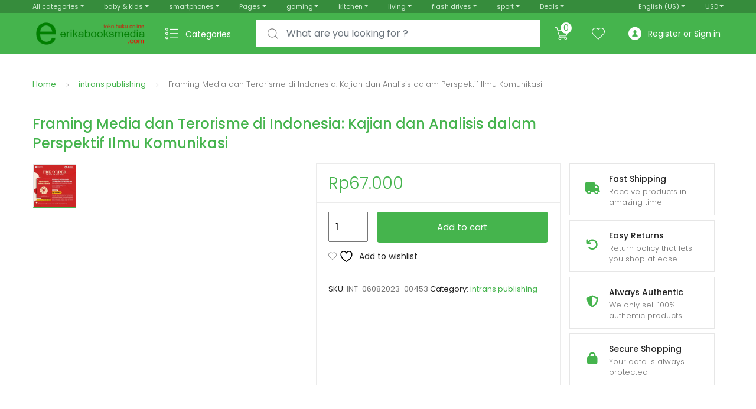

--- FILE ---
content_type: text/html; charset=UTF-8
request_url: https://erikabooksmedia.com/index.php/product/framing-media-dan-terorisme-di-indonesia-kajian-dan-analisis-dalam-perspektif-ilmu-komunikasi-2/
body_size: 50552
content:
<!DOCTYPE html>
<html dir="ltr" lang="en-US" prefix="og: https://ogp.me/ns#">
<head>
<meta charset="UTF-8">
<meta name="viewport" content="width=device-width, initial-scale=1, shrink-to-fit=no">
<link rel="profile" href="http://gmpg.org/xfn/11">
<link rel="pingback" href="https://erikabooksmedia.com/xmlrpc.php">

				<script>document.documentElement.className = document.documentElement.className + ' yes-js js_active js'</script>
			<title>Framing Media dan Terorisme di Indonesia: Kajian dan Analisis dalam Perspektif Ilmu Komunikasi - erikabooksmedia</title>
	<style>img:is([sizes="auto" i], [sizes^="auto," i]) { contain-intrinsic-size: 3000px 1500px }</style>
	
		<!-- All in One SEO 4.8.3.2 - aioseo.com -->
	<meta name="description" content="Penerbit intrans publishing" />
	<meta name="robots" content="max-image-preview:large" />
	<link rel="canonical" href="https://erikabooksmedia.com/index.php/product/framing-media-dan-terorisme-di-indonesia-kajian-dan-analisis-dalam-perspektif-ilmu-komunikasi-2/" />
	<meta name="generator" content="All in One SEO (AIOSEO) 4.8.3.2" />
		<meta property="og:locale" content="en_US" />
		<meta property="og:site_name" content="erikabooksmedia - Online Shop Buku Ritel dan Sarana Pendidikan" />
		<meta property="og:type" content="article" />
		<meta property="og:title" content="Framing Media dan Terorisme di Indonesia: Kajian dan Analisis dalam Perspektif Ilmu Komunikasi - erikabooksmedia" />
		<meta property="og:description" content="Penerbit intrans publishing" />
		<meta property="og:url" content="https://erikabooksmedia.com/index.php/product/framing-media-dan-terorisme-di-indonesia-kajian-dan-analisis-dalam-perspektif-ilmu-komunikasi-2/" />
		<meta property="og:image" content="https://erikabooksmedia.com/wp-content/uploads/2023/11/cropped-logo-ebm-web-buku-12122021-1.png" />
		<meta property="og:image:secure_url" content="https://erikabooksmedia.com/wp-content/uploads/2023/11/cropped-logo-ebm-web-buku-12122021-1.png" />
		<meta property="article:published_time" content="2024-02-09T05:54:24+00:00" />
		<meta property="article:modified_time" content="2024-02-12T03:09:21+00:00" />
		<meta name="twitter:card" content="summary_large_image" />
		<meta name="twitter:title" content="Framing Media dan Terorisme di Indonesia: Kajian dan Analisis dalam Perspektif Ilmu Komunikasi - erikabooksmedia" />
		<meta name="twitter:description" content="Penerbit intrans publishing" />
		<meta name="twitter:image" content="https://erikabooksmedia.com/wp-content/uploads/2023/11/cropped-logo-ebm-web-buku-12122021-1.png" />
		<script type="application/ld+json" class="aioseo-schema">
			{"@context":"https:\/\/schema.org","@graph":[{"@type":"BreadcrumbList","@id":"https:\/\/erikabooksmedia.com\/index.php\/product\/framing-media-dan-terorisme-di-indonesia-kajian-dan-analisis-dalam-perspektif-ilmu-komunikasi-2\/#breadcrumblist","itemListElement":[{"@type":"ListItem","@id":"https:\/\/erikabooksmedia.com#listItem","position":1,"name":"Home","item":"https:\/\/erikabooksmedia.com","nextItem":{"@type":"ListItem","@id":"https:\/\/erikabooksmedia.com\/index.php\/shop-2\/#listItem","name":"Shop"}},{"@type":"ListItem","@id":"https:\/\/erikabooksmedia.com\/index.php\/shop-2\/#listItem","position":2,"name":"Shop","item":"https:\/\/erikabooksmedia.com\/index.php\/shop-2\/","nextItem":{"@type":"ListItem","@id":"https:\/\/erikabooksmedia.com\/index.php\/product-category\/intrans-publishing\/#listItem","name":"intrans publishing"},"previousItem":{"@type":"ListItem","@id":"https:\/\/erikabooksmedia.com#listItem","name":"Home"}},{"@type":"ListItem","@id":"https:\/\/erikabooksmedia.com\/index.php\/product-category\/intrans-publishing\/#listItem","position":3,"name":"intrans publishing","item":"https:\/\/erikabooksmedia.com\/index.php\/product-category\/intrans-publishing\/","nextItem":{"@type":"ListItem","@id":"https:\/\/erikabooksmedia.com\/index.php\/product\/framing-media-dan-terorisme-di-indonesia-kajian-dan-analisis-dalam-perspektif-ilmu-komunikasi-2\/#listItem","name":"Framing Media dan Terorisme di Indonesia: Kajian dan Analisis dalam Perspektif Ilmu Komunikasi"},"previousItem":{"@type":"ListItem","@id":"https:\/\/erikabooksmedia.com\/index.php\/shop-2\/#listItem","name":"Shop"}},{"@type":"ListItem","@id":"https:\/\/erikabooksmedia.com\/index.php\/product\/framing-media-dan-terorisme-di-indonesia-kajian-dan-analisis-dalam-perspektif-ilmu-komunikasi-2\/#listItem","position":4,"name":"Framing Media dan Terorisme di Indonesia: Kajian dan Analisis dalam Perspektif Ilmu Komunikasi","previousItem":{"@type":"ListItem","@id":"https:\/\/erikabooksmedia.com\/index.php\/product-category\/intrans-publishing\/#listItem","name":"intrans publishing"}}]},{"@type":"ItemPage","@id":"https:\/\/erikabooksmedia.com\/index.php\/product\/framing-media-dan-terorisme-di-indonesia-kajian-dan-analisis-dalam-perspektif-ilmu-komunikasi-2\/#itempage","url":"https:\/\/erikabooksmedia.com\/index.php\/product\/framing-media-dan-terorisme-di-indonesia-kajian-dan-analisis-dalam-perspektif-ilmu-komunikasi-2\/","name":"Framing Media dan Terorisme di Indonesia: Kajian dan Analisis dalam Perspektif Ilmu Komunikasi - erikabooksmedia","description":"Penerbit intrans publishing","inLanguage":"en-US","isPartOf":{"@id":"https:\/\/erikabooksmedia.com\/#website"},"breadcrumb":{"@id":"https:\/\/erikabooksmedia.com\/index.php\/product\/framing-media-dan-terorisme-di-indonesia-kajian-dan-analisis-dalam-perspektif-ilmu-komunikasi-2\/#breadcrumblist"},"image":{"@type":"ImageObject","url":"https:\/\/erikabooksmedia.com\/wp-content\/uploads\/2024\/02\/3689-framing-media-dan-terorisme-di-indonesia-kajian-dan-analisis-dalam-perspektif-ilmu-komunikasi-img-box-ke-pd-0x216-1.jpg","@id":"https:\/\/erikabooksmedia.com\/index.php\/product\/framing-media-dan-terorisme-di-indonesia-kajian-dan-analisis-dalam-perspektif-ilmu-komunikasi-2\/#mainImage","width":216,"height":216},"primaryImageOfPage":{"@id":"https:\/\/erikabooksmedia.com\/index.php\/product\/framing-media-dan-terorisme-di-indonesia-kajian-dan-analisis-dalam-perspektif-ilmu-komunikasi-2\/#mainImage"},"datePublished":"2024-02-09T05:54:24+00:00","dateModified":"2024-02-12T03:09:21+00:00"},{"@type":"Organization","@id":"https:\/\/erikabooksmedia.com\/#organization","name":"erikabooksmedia.com","description":"Online Shop Buku Ritel dan Sarana Pendidikan","url":"https:\/\/erikabooksmedia.com\/","logo":{"@type":"ImageObject","url":"https:\/\/erikabooksmedia.com\/wp-content\/uploads\/2023\/11\/cropped-logo-ebm-web-buku-12122021-1.png","@id":"https:\/\/erikabooksmedia.com\/index.php\/product\/framing-media-dan-terorisme-di-indonesia-kajian-dan-analisis-dalam-perspektif-ilmu-komunikasi-2\/#organizationLogo","width":487,"height":170},"image":{"@id":"https:\/\/erikabooksmedia.com\/index.php\/product\/framing-media-dan-terorisme-di-indonesia-kajian-dan-analisis-dalam-perspektif-ilmu-komunikasi-2\/#organizationLogo"}},{"@type":"WebSite","@id":"https:\/\/erikabooksmedia.com\/#website","url":"https:\/\/erikabooksmedia.com\/","name":"erikabooksmedia.com","description":"Online Shop Buku Ritel dan Sarana Pendidikan","inLanguage":"en-US","publisher":{"@id":"https:\/\/erikabooksmedia.com\/#organization"}}]}
		</script>
		<!-- All in One SEO -->

<link rel='dns-prefetch' href='//fonts.googleapis.com' />
<link rel='dns-prefetch' href='//www.googletagmanager.com' />
<link rel="alternate" type="application/rss+xml" title="erikabooksmedia &raquo; Feed" href="https://erikabooksmedia.com/index.php/feed/" />
<link rel="alternate" type="application/rss+xml" title="erikabooksmedia &raquo; Comments Feed" href="https://erikabooksmedia.com/index.php/comments/feed/" />
<link rel="alternate" type="application/rss+xml" title="erikabooksmedia &raquo; Framing Media dan Terorisme di Indonesia: Kajian dan Analisis dalam Perspektif Ilmu Komunikasi Comments Feed" href="https://erikabooksmedia.com/index.php/product/framing-media-dan-terorisme-di-indonesia-kajian-dan-analisis-dalam-perspektif-ilmu-komunikasi-2/feed/" />
		<!-- This site uses the Google Analytics by MonsterInsights plugin v9.11.1 - Using Analytics tracking - https://www.monsterinsights.com/ -->
		<!-- Note: MonsterInsights is not currently configured on this site. The site owner needs to authenticate with Google Analytics in the MonsterInsights settings panel. -->
					<!-- No tracking code set -->
				<!-- / Google Analytics by MonsterInsights -->
		<script type="text/javascript">
/* <![CDATA[ */
window._wpemojiSettings = {"baseUrl":"https:\/\/s.w.org\/images\/core\/emoji\/16.0.1\/72x72\/","ext":".png","svgUrl":"https:\/\/s.w.org\/images\/core\/emoji\/16.0.1\/svg\/","svgExt":".svg","source":{"concatemoji":"https:\/\/erikabooksmedia.com\/wp-includes\/js\/wp-emoji-release.min.js?ver=6.8.3"}};
/*! This file is auto-generated */
!function(s,n){var o,i,e;function c(e){try{var t={supportTests:e,timestamp:(new Date).valueOf()};sessionStorage.setItem(o,JSON.stringify(t))}catch(e){}}function p(e,t,n){e.clearRect(0,0,e.canvas.width,e.canvas.height),e.fillText(t,0,0);var t=new Uint32Array(e.getImageData(0,0,e.canvas.width,e.canvas.height).data),a=(e.clearRect(0,0,e.canvas.width,e.canvas.height),e.fillText(n,0,0),new Uint32Array(e.getImageData(0,0,e.canvas.width,e.canvas.height).data));return t.every(function(e,t){return e===a[t]})}function u(e,t){e.clearRect(0,0,e.canvas.width,e.canvas.height),e.fillText(t,0,0);for(var n=e.getImageData(16,16,1,1),a=0;a<n.data.length;a++)if(0!==n.data[a])return!1;return!0}function f(e,t,n,a){switch(t){case"flag":return n(e,"\ud83c\udff3\ufe0f\u200d\u26a7\ufe0f","\ud83c\udff3\ufe0f\u200b\u26a7\ufe0f")?!1:!n(e,"\ud83c\udde8\ud83c\uddf6","\ud83c\udde8\u200b\ud83c\uddf6")&&!n(e,"\ud83c\udff4\udb40\udc67\udb40\udc62\udb40\udc65\udb40\udc6e\udb40\udc67\udb40\udc7f","\ud83c\udff4\u200b\udb40\udc67\u200b\udb40\udc62\u200b\udb40\udc65\u200b\udb40\udc6e\u200b\udb40\udc67\u200b\udb40\udc7f");case"emoji":return!a(e,"\ud83e\udedf")}return!1}function g(e,t,n,a){var r="undefined"!=typeof WorkerGlobalScope&&self instanceof WorkerGlobalScope?new OffscreenCanvas(300,150):s.createElement("canvas"),o=r.getContext("2d",{willReadFrequently:!0}),i=(o.textBaseline="top",o.font="600 32px Arial",{});return e.forEach(function(e){i[e]=t(o,e,n,a)}),i}function t(e){var t=s.createElement("script");t.src=e,t.defer=!0,s.head.appendChild(t)}"undefined"!=typeof Promise&&(o="wpEmojiSettingsSupports",i=["flag","emoji"],n.supports={everything:!0,everythingExceptFlag:!0},e=new Promise(function(e){s.addEventListener("DOMContentLoaded",e,{once:!0})}),new Promise(function(t){var n=function(){try{var e=JSON.parse(sessionStorage.getItem(o));if("object"==typeof e&&"number"==typeof e.timestamp&&(new Date).valueOf()<e.timestamp+604800&&"object"==typeof e.supportTests)return e.supportTests}catch(e){}return null}();if(!n){if("undefined"!=typeof Worker&&"undefined"!=typeof OffscreenCanvas&&"undefined"!=typeof URL&&URL.createObjectURL&&"undefined"!=typeof Blob)try{var e="postMessage("+g.toString()+"("+[JSON.stringify(i),f.toString(),p.toString(),u.toString()].join(",")+"));",a=new Blob([e],{type:"text/javascript"}),r=new Worker(URL.createObjectURL(a),{name:"wpTestEmojiSupports"});return void(r.onmessage=function(e){c(n=e.data),r.terminate(),t(n)})}catch(e){}c(n=g(i,f,p,u))}t(n)}).then(function(e){for(var t in e)n.supports[t]=e[t],n.supports.everything=n.supports.everything&&n.supports[t],"flag"!==t&&(n.supports.everythingExceptFlag=n.supports.everythingExceptFlag&&n.supports[t]);n.supports.everythingExceptFlag=n.supports.everythingExceptFlag&&!n.supports.flag,n.DOMReady=!1,n.readyCallback=function(){n.DOMReady=!0}}).then(function(){return e}).then(function(){var e;n.supports.everything||(n.readyCallback(),(e=n.source||{}).concatemoji?t(e.concatemoji):e.wpemoji&&e.twemoji&&(t(e.twemoji),t(e.wpemoji)))}))}((window,document),window._wpemojiSettings);
/* ]]> */
</script>
<link rel='stylesheet' id='dashicons-css' href='https://erikabooksmedia.com/wp-includes/css/dashicons.min.css?ver=6.8.3' type='text/css' media='all' />
<style id='dashicons-inline-css' type='text/css'>
[data-font="Dashicons"]:before {font-family: 'Dashicons' !important;content: attr(data-icon) !important;speak: none !important;font-weight: normal !important;font-variant: normal !important;text-transform: none !important;line-height: 1 !important;font-style: normal !important;-webkit-font-smoothing: antialiased !important;-moz-osx-font-smoothing: grayscale !important;}
</style>

<style id='wp-emoji-styles-inline-css' type='text/css'>

	img.wp-smiley, img.emoji {
		display: inline !important;
		border: none !important;
		box-shadow: none !important;
		height: 1em !important;
		width: 1em !important;
		margin: 0 0.07em !important;
		vertical-align: -0.1em !important;
		background: none !important;
		padding: 0 !important;
	}
</style>
<link rel='stylesheet' id='wp-block-library-css' href='https://erikabooksmedia.com/wp-includes/css/dist/block-library/style.min.css?ver=6.8.3' type='text/css' media='all' />
<style id='classic-theme-styles-inline-css' type='text/css'>
/*! This file is auto-generated */
.wp-block-button__link{color:#fff;background-color:#32373c;border-radius:9999px;box-shadow:none;text-decoration:none;padding:calc(.667em + 2px) calc(1.333em + 2px);font-size:1.125em}.wp-block-file__button{background:#32373c;color:#fff;text-decoration:none}
</style>
<link rel='stylesheet' id='jquery-selectBox-css' href='https://erikabooksmedia.com/wp-content/plugins/yith-woocommerce-wishlist/assets/css/jquery.selectBox.css?ver=1.2.0' type='text/css' media='all' />
<link rel='stylesheet' id='woocommerce_prettyPhoto_css-css' href='//erikabooksmedia.com/wp-content/plugins/woocommerce/assets/css/prettyPhoto.css?ver=3.1.6' type='text/css' media='all' />
<link rel='stylesheet' id='yith-wcwl-main-css' href='https://erikabooksmedia.com/wp-content/plugins/yith-woocommerce-wishlist/assets/css/style.css?ver=4.6.0' type='text/css' media='all' />
<style id='yith-wcwl-main-inline-css' type='text/css'>
 :root { --rounded-corners-radius: 16px; --add-to-cart-rounded-corners-radius: 16px; --color-headers-background: #F4F4F4; --feedback-duration: 3s } 
 :root { --rounded-corners-radius: 16px; --add-to-cart-rounded-corners-radius: 16px; --color-headers-background: #F4F4F4; --feedback-duration: 3s } 
</style>
<style id='global-styles-inline-css' type='text/css'>
:root{--wp--preset--aspect-ratio--square: 1;--wp--preset--aspect-ratio--4-3: 4/3;--wp--preset--aspect-ratio--3-4: 3/4;--wp--preset--aspect-ratio--3-2: 3/2;--wp--preset--aspect-ratio--2-3: 2/3;--wp--preset--aspect-ratio--16-9: 16/9;--wp--preset--aspect-ratio--9-16: 9/16;--wp--preset--color--black: #000000;--wp--preset--color--cyan-bluish-gray: #abb8c3;--wp--preset--color--white: #ffffff;--wp--preset--color--pale-pink: #f78da7;--wp--preset--color--vivid-red: #cf2e2e;--wp--preset--color--luminous-vivid-orange: #ff6900;--wp--preset--color--luminous-vivid-amber: #fcb900;--wp--preset--color--light-green-cyan: #7bdcb5;--wp--preset--color--vivid-green-cyan: #00d084;--wp--preset--color--pale-cyan-blue: #8ed1fc;--wp--preset--color--vivid-cyan-blue: #0693e3;--wp--preset--color--vivid-purple: #9b51e0;--wp--preset--gradient--vivid-cyan-blue-to-vivid-purple: linear-gradient(135deg,rgba(6,147,227,1) 0%,rgb(155,81,224) 100%);--wp--preset--gradient--light-green-cyan-to-vivid-green-cyan: linear-gradient(135deg,rgb(122,220,180) 0%,rgb(0,208,130) 100%);--wp--preset--gradient--luminous-vivid-amber-to-luminous-vivid-orange: linear-gradient(135deg,rgba(252,185,0,1) 0%,rgba(255,105,0,1) 100%);--wp--preset--gradient--luminous-vivid-orange-to-vivid-red: linear-gradient(135deg,rgba(255,105,0,1) 0%,rgb(207,46,46) 100%);--wp--preset--gradient--very-light-gray-to-cyan-bluish-gray: linear-gradient(135deg,rgb(238,238,238) 0%,rgb(169,184,195) 100%);--wp--preset--gradient--cool-to-warm-spectrum: linear-gradient(135deg,rgb(74,234,220) 0%,rgb(151,120,209) 20%,rgb(207,42,186) 40%,rgb(238,44,130) 60%,rgb(251,105,98) 80%,rgb(254,248,76) 100%);--wp--preset--gradient--blush-light-purple: linear-gradient(135deg,rgb(255,206,236) 0%,rgb(152,150,240) 100%);--wp--preset--gradient--blush-bordeaux: linear-gradient(135deg,rgb(254,205,165) 0%,rgb(254,45,45) 50%,rgb(107,0,62) 100%);--wp--preset--gradient--luminous-dusk: linear-gradient(135deg,rgb(255,203,112) 0%,rgb(199,81,192) 50%,rgb(65,88,208) 100%);--wp--preset--gradient--pale-ocean: linear-gradient(135deg,rgb(255,245,203) 0%,rgb(182,227,212) 50%,rgb(51,167,181) 100%);--wp--preset--gradient--electric-grass: linear-gradient(135deg,rgb(202,248,128) 0%,rgb(113,206,126) 100%);--wp--preset--gradient--midnight: linear-gradient(135deg,rgb(2,3,129) 0%,rgb(40,116,252) 100%);--wp--preset--font-size--small: 13px;--wp--preset--font-size--medium: 20px;--wp--preset--font-size--large: 36px;--wp--preset--font-size--x-large: 42px;--wp--preset--spacing--20: 0.44rem;--wp--preset--spacing--30: 0.67rem;--wp--preset--spacing--40: 1rem;--wp--preset--spacing--50: 1.5rem;--wp--preset--spacing--60: 2.25rem;--wp--preset--spacing--70: 3.38rem;--wp--preset--spacing--80: 5.06rem;--wp--preset--shadow--natural: 6px 6px 9px rgba(0, 0, 0, 0.2);--wp--preset--shadow--deep: 12px 12px 50px rgba(0, 0, 0, 0.4);--wp--preset--shadow--sharp: 6px 6px 0px rgba(0, 0, 0, 0.2);--wp--preset--shadow--outlined: 6px 6px 0px -3px rgba(255, 255, 255, 1), 6px 6px rgba(0, 0, 0, 1);--wp--preset--shadow--crisp: 6px 6px 0px rgba(0, 0, 0, 1);}:where(.is-layout-flex){gap: 0.5em;}:where(.is-layout-grid){gap: 0.5em;}body .is-layout-flex{display: flex;}.is-layout-flex{flex-wrap: wrap;align-items: center;}.is-layout-flex > :is(*, div){margin: 0;}body .is-layout-grid{display: grid;}.is-layout-grid > :is(*, div){margin: 0;}:where(.wp-block-columns.is-layout-flex){gap: 2em;}:where(.wp-block-columns.is-layout-grid){gap: 2em;}:where(.wp-block-post-template.is-layout-flex){gap: 1.25em;}:where(.wp-block-post-template.is-layout-grid){gap: 1.25em;}.has-black-color{color: var(--wp--preset--color--black) !important;}.has-cyan-bluish-gray-color{color: var(--wp--preset--color--cyan-bluish-gray) !important;}.has-white-color{color: var(--wp--preset--color--white) !important;}.has-pale-pink-color{color: var(--wp--preset--color--pale-pink) !important;}.has-vivid-red-color{color: var(--wp--preset--color--vivid-red) !important;}.has-luminous-vivid-orange-color{color: var(--wp--preset--color--luminous-vivid-orange) !important;}.has-luminous-vivid-amber-color{color: var(--wp--preset--color--luminous-vivid-amber) !important;}.has-light-green-cyan-color{color: var(--wp--preset--color--light-green-cyan) !important;}.has-vivid-green-cyan-color{color: var(--wp--preset--color--vivid-green-cyan) !important;}.has-pale-cyan-blue-color{color: var(--wp--preset--color--pale-cyan-blue) !important;}.has-vivid-cyan-blue-color{color: var(--wp--preset--color--vivid-cyan-blue) !important;}.has-vivid-purple-color{color: var(--wp--preset--color--vivid-purple) !important;}.has-black-background-color{background-color: var(--wp--preset--color--black) !important;}.has-cyan-bluish-gray-background-color{background-color: var(--wp--preset--color--cyan-bluish-gray) !important;}.has-white-background-color{background-color: var(--wp--preset--color--white) !important;}.has-pale-pink-background-color{background-color: var(--wp--preset--color--pale-pink) !important;}.has-vivid-red-background-color{background-color: var(--wp--preset--color--vivid-red) !important;}.has-luminous-vivid-orange-background-color{background-color: var(--wp--preset--color--luminous-vivid-orange) !important;}.has-luminous-vivid-amber-background-color{background-color: var(--wp--preset--color--luminous-vivid-amber) !important;}.has-light-green-cyan-background-color{background-color: var(--wp--preset--color--light-green-cyan) !important;}.has-vivid-green-cyan-background-color{background-color: var(--wp--preset--color--vivid-green-cyan) !important;}.has-pale-cyan-blue-background-color{background-color: var(--wp--preset--color--pale-cyan-blue) !important;}.has-vivid-cyan-blue-background-color{background-color: var(--wp--preset--color--vivid-cyan-blue) !important;}.has-vivid-purple-background-color{background-color: var(--wp--preset--color--vivid-purple) !important;}.has-black-border-color{border-color: var(--wp--preset--color--black) !important;}.has-cyan-bluish-gray-border-color{border-color: var(--wp--preset--color--cyan-bluish-gray) !important;}.has-white-border-color{border-color: var(--wp--preset--color--white) !important;}.has-pale-pink-border-color{border-color: var(--wp--preset--color--pale-pink) !important;}.has-vivid-red-border-color{border-color: var(--wp--preset--color--vivid-red) !important;}.has-luminous-vivid-orange-border-color{border-color: var(--wp--preset--color--luminous-vivid-orange) !important;}.has-luminous-vivid-amber-border-color{border-color: var(--wp--preset--color--luminous-vivid-amber) !important;}.has-light-green-cyan-border-color{border-color: var(--wp--preset--color--light-green-cyan) !important;}.has-vivid-green-cyan-border-color{border-color: var(--wp--preset--color--vivid-green-cyan) !important;}.has-pale-cyan-blue-border-color{border-color: var(--wp--preset--color--pale-cyan-blue) !important;}.has-vivid-cyan-blue-border-color{border-color: var(--wp--preset--color--vivid-cyan-blue) !important;}.has-vivid-purple-border-color{border-color: var(--wp--preset--color--vivid-purple) !important;}.has-vivid-cyan-blue-to-vivid-purple-gradient-background{background: var(--wp--preset--gradient--vivid-cyan-blue-to-vivid-purple) !important;}.has-light-green-cyan-to-vivid-green-cyan-gradient-background{background: var(--wp--preset--gradient--light-green-cyan-to-vivid-green-cyan) !important;}.has-luminous-vivid-amber-to-luminous-vivid-orange-gradient-background{background: var(--wp--preset--gradient--luminous-vivid-amber-to-luminous-vivid-orange) !important;}.has-luminous-vivid-orange-to-vivid-red-gradient-background{background: var(--wp--preset--gradient--luminous-vivid-orange-to-vivid-red) !important;}.has-very-light-gray-to-cyan-bluish-gray-gradient-background{background: var(--wp--preset--gradient--very-light-gray-to-cyan-bluish-gray) !important;}.has-cool-to-warm-spectrum-gradient-background{background: var(--wp--preset--gradient--cool-to-warm-spectrum) !important;}.has-blush-light-purple-gradient-background{background: var(--wp--preset--gradient--blush-light-purple) !important;}.has-blush-bordeaux-gradient-background{background: var(--wp--preset--gradient--blush-bordeaux) !important;}.has-luminous-dusk-gradient-background{background: var(--wp--preset--gradient--luminous-dusk) !important;}.has-pale-ocean-gradient-background{background: var(--wp--preset--gradient--pale-ocean) !important;}.has-electric-grass-gradient-background{background: var(--wp--preset--gradient--electric-grass) !important;}.has-midnight-gradient-background{background: var(--wp--preset--gradient--midnight) !important;}.has-small-font-size{font-size: var(--wp--preset--font-size--small) !important;}.has-medium-font-size{font-size: var(--wp--preset--font-size--medium) !important;}.has-large-font-size{font-size: var(--wp--preset--font-size--large) !important;}.has-x-large-font-size{font-size: var(--wp--preset--font-size--x-large) !important;}
:where(.wp-block-post-template.is-layout-flex){gap: 1.25em;}:where(.wp-block-post-template.is-layout-grid){gap: 1.25em;}
:where(.wp-block-columns.is-layout-flex){gap: 2em;}:where(.wp-block-columns.is-layout-grid){gap: 2em;}
:root :where(.wp-block-pullquote){font-size: 1.5em;line-height: 1.6;}
</style>
<link rel='stylesheet' id='mas-wc-brands-style-css' href='https://erikabooksmedia.com/wp-content/plugins/mas-woocommerce-brands/assets/css/style.css?ver=1.1.0' type='text/css' media='all' />
<link rel='stylesheet' id='photoswipe-css' href='https://erikabooksmedia.com/wp-content/plugins/woocommerce/assets/css/photoswipe/photoswipe.min.css?ver=9.9.6' type='text/css' media='all' />
<link rel='stylesheet' id='photoswipe-default-skin-css' href='https://erikabooksmedia.com/wp-content/plugins/woocommerce/assets/css/photoswipe/default-skin/default-skin.min.css?ver=9.9.6' type='text/css' media='all' />
<style id='woocommerce-inline-inline-css' type='text/css'>
.woocommerce form .form-row .required { visibility: visible; }
</style>
<link rel='stylesheet' id='brands-styles-css' href='https://erikabooksmedia.com/wp-content/plugins/woocommerce/assets/css/brands.css?ver=9.9.6' type='text/css' media='all' />
<link rel='stylesheet' id='tokoo-style-css' href='https://erikabooksmedia.com/wp-content/themes/tokoo/style.css?ver=1.1.12' type='text/css' media='all' />
<link rel='stylesheet' id='tokoo-fonts-css' href='https://fonts.googleapis.com/css?family=Poppins:300,400,500,600&#038;subset=latin%2Clatin-ext' type='text/css' media='all' />
<link rel='stylesheet' id='tokoo-fontawesome-css' href='https://erikabooksmedia.com/wp-content/themes/tokoo/assets/css/fontawesome-all.css?ver=1.1.12' type='text/css' media='all' />
<link rel='stylesheet' id='tokoo-flaticon-css' href='https://erikabooksmedia.com/wp-content/themes/tokoo/assets/css/flaticon.css?ver=1.1.12' type='text/css' media='all' />
<link rel='stylesheet' id='dokan-style-css' href='https://erikabooksmedia.com/wp-content/plugins/dokan-lite/assets/css/style.css?ver=1749908897' type='text/css' media='all' />
<link rel='stylesheet' id='dokan-modal-css' href='https://erikabooksmedia.com/wp-content/plugins/dokan-lite/assets/vendors/izimodal/iziModal.min.css?ver=1749908897' type='text/css' media='all' />
<link rel='stylesheet' id='dokan-fontawesome-css' href='https://erikabooksmedia.com/wp-content/plugins/dokan-lite/assets/vendors/font-awesome/css/font-awesome.min.css?ver=4.0.2' type='text/css' media='all' />
<link rel='stylesheet' id='dokan-select2-css-css' href='https://erikabooksmedia.com/wp-content/plugins/dokan-lite/assets/vendors/select2/select2.css?ver=4.0.2' type='text/css' media='all' />
<link rel='stylesheet' id='tokoo-woocommerce-style-css' href='https://erikabooksmedia.com/wp-content/themes/tokoo/assets/css/woocommerce.css?ver=1.1.12' type='text/css' media='all' />
<link rel='stylesheet' id='tokoo-dokan-style-css' href='https://erikabooksmedia.com/wp-content/themes/tokoo/assets/css/dokan.min.css?ver=1.1.12' type='text/css' media='all' />
<link rel='stylesheet' id='tokoo-color-css' href='https://erikabooksmedia.com/wp-content/themes/tokoo/assets/css/colors/green.css?ver=1.1.12' type='text/css' media='all' />
<link rel='stylesheet' id='kc-general-css' href='https://erikabooksmedia.com/wp-content/plugins/kingcomposer/assets/frontend/css/kingcomposer.min.css?ver=2.9.6' type='text/css' media='all' />
<link rel='stylesheet' id='kc-animate-css' href='https://erikabooksmedia.com/wp-content/plugins/kingcomposer/assets/css/animate.css?ver=2.9.6' type='text/css' media='all' />
<link rel='stylesheet' id='kc-icon-1-css' href='https://erikabooksmedia.com/wp-content/plugins/kingcomposer/assets/css/icons.css?ver=2.9.6' type='text/css' media='all' />
<!--n2css--><!--n2js--><script type="text/javascript" src="https://erikabooksmedia.com/wp-includes/js/jquery/jquery.min.js?ver=3.7.1" id="jquery-core-js"></script>
<script type="text/javascript" src="https://erikabooksmedia.com/wp-includes/js/jquery/jquery-migrate.min.js?ver=3.4.1" id="jquery-migrate-js"></script>
<script type="text/javascript" src="https://erikabooksmedia.com/wp-includes/js/dist/hooks.min.js?ver=4d63a3d491d11ffd8ac6" id="wp-hooks-js"></script>
<script type="text/javascript" src="https://erikabooksmedia.com/wp-includes/js/dist/i18n.min.js?ver=5e580eb46a90c2b997e6" id="wp-i18n-js"></script>
<script type="text/javascript" id="wp-i18n-js-after">
/* <![CDATA[ */
wp.i18n.setLocaleData( { 'text direction\u0004ltr': [ 'ltr' ] } );
/* ]]> */
</script>
<script type="text/javascript" src="https://erikabooksmedia.com/wp-content/plugins/dokan-lite/assets/vendors/izimodal/iziModal.min.js?ver=4.0.2" id="dokan-modal-js"></script>
<script type="text/javascript" src="https://erikabooksmedia.com/wp-content/plugins/dokan-lite/assets/vendors/sweetalert2/sweetalert2.all.min.js?ver=1749908897" id="dokan-sweetalert2-js"></script>
<script type="text/javascript" src="https://erikabooksmedia.com/wp-includes/js/dist/vendor/moment.min.js?ver=2.30.1" id="moment-js"></script>
<script type="text/javascript" id="moment-js-after">
/* <![CDATA[ */
moment.updateLocale( 'en_US', {"months":["January","February","March","April","May","June","July","August","September","October","November","December"],"monthsShort":["Jan","Feb","Mar","Apr","May","Jun","Jul","Aug","Sep","Oct","Nov","Dec"],"weekdays":["Sunday","Monday","Tuesday","Wednesday","Thursday","Friday","Saturday"],"weekdaysShort":["Sun","Mon","Tue","Wed","Thu","Fri","Sat"],"week":{"dow":1},"longDateFormat":{"LT":"g:i a","LTS":null,"L":null,"LL":"j F Y","LLL":"F j, Y g:i a","LLLL":null}} );
/* ]]> */
</script>
<script type="text/javascript" id="dokan-util-helper-js-extra">
/* <![CDATA[ */
var dokan_helper = {"i18n_date_format":"j F Y","i18n_time_format":"g:i a","week_starts_day":"1","reverse_withdrawal":{"enabled":false},"timepicker_locale":{"am":"am","pm":"pm","AM":"AM","PM":"PM","hr":"hr","hrs":"hrs","mins":"mins"},"daterange_picker_local":{"toLabel":"To","firstDay":1,"fromLabel":"From","separator":" - ","weekLabel":"W","applyLabel":"Apply","cancelLabel":"Clear","customRangeLabel":"Custom","daysOfWeek":["Su","Mo","Tu","We","Th","Fr","Sa"],"monthNames":["January","February","March","April","May","June","July","August","September","October","November","December"]},"sweetalert_local":{"cancelButtonText":"Cancel","closeButtonText":"Close","confirmButtonText":"OK","denyButtonText":"No","closeButtonAriaLabel":"Close this dialog"}};
var dokan = {"ajaxurl":"https:\/\/erikabooksmedia.com\/wp-admin\/admin-ajax.php","nonce":"15ffb53c02","order_nonce":"c068d0af1e","product_edit_nonce":"460db7a7f2","ajax_loader":"https:\/\/erikabooksmedia.com\/wp-content\/plugins\/dokan-lite\/assets\/images\/ajax-loader.gif","seller":{"available":"Available","notAvailable":"Not Available"},"delete_confirm":"Are you sure?","wrong_message":"Something went wrong. Please try again.","vendor_percentage":"","commission_type":"","rounding_precision":"6","mon_decimal_point":",","currency_format_num_decimals":"0","currency_format_symbol":"Rp","currency_format_decimal_sep":",","currency_format_thousand_sep":".","currency_format":"%s%v","round_at_subtotal":"no","product_types":["simple"],"loading_img":"https:\/\/erikabooksmedia.com\/wp-content\/plugins\/dokan-lite\/assets\/images\/loading.gif","store_product_search_nonce":"e563b2e6bd","i18n_download_permission":"Are you sure you want to revoke access to this download?","i18n_download_access":"Could not grant access - the user may already have permission for this file or billing email is not set. Ensure the billing email is set, and the order has been saved.","maximum_tags_select_length":"-1","modal_header_color":"var(--dokan-button-background-color, #7047EB)","i18n_choose_featured_img":"Upload featured image","i18n_choose_file":"Choose a file","i18n_choose_gallery":"Add Images to Product Gallery","i18n_choose_featured_img_btn_text":"Set featured image","i18n_choose_file_btn_text":"Insert file URL","i18n_choose_gallery_btn_text":"Add to gallery","duplicates_attribute_messg":"Sorry, this attribute option already exists, Try a different one.","variation_unset_warning":"Warning! This product will not have any variations if this option is not checked.","new_attribute_prompt":"Enter a name for the new attribute term:","remove_attribute":"Remove this attribute?","dokan_placeholder_img_src":"https:\/\/erikabooksmedia.com\/wp-content\/uploads\/woocommerce-placeholder-300x300.png","add_variation_nonce":"6198784e6c","link_variation_nonce":"68fcd88e0e","delete_variations_nonce":"2263142040","load_variations_nonce":"41d8936a86","save_variations_nonce":"367d090219","bulk_edit_variations_nonce":"42068d15fa","i18n_link_all_variations":"Are you sure you want to link all variations? This will create a new variation for each and every possible combination of variation attributes (max 50 per run).","i18n_enter_a_value":"Enter a value","i18n_enter_menu_order":"Variation menu order (determines position in the list of variations)","i18n_enter_a_value_fixed_or_percent":"Enter a value (fixed or %)","i18n_delete_all_variations":"Are you sure you want to delete all variations? This cannot be undone.","i18n_last_warning":"Last warning, are you sure?","i18n_choose_image":"Choose an image","i18n_set_image":"Set variation image","i18n_variation_added":"variation added","i18n_variations_added":"variations added","i18n_no_variations_added":"No variations added","i18n_remove_variation":"Are you sure you want to remove this variation?","i18n_scheduled_sale_start":"Sale start date (YYYY-MM-DD format or leave blank)","i18n_scheduled_sale_end":"Sale end date (YYYY-MM-DD format or leave blank)","i18n_edited_variations":"Save changes before changing page?","i18n_variation_count_single":"%qty% variation","i18n_variation_count_plural":"%qty% variations","i18n_no_result_found":"No Result Found","i18n_sales_price_error":"Please insert value less than the regular price!","i18n_decimal_error":"Please enter with one decimal point (,) without thousand separators.","i18n_mon_decimal_error":"Please enter with one monetary decimal point (,) without thousand separators and currency symbols.","i18n_country_iso_error":"Please enter in country code with two capital letters.","i18n_sale_less_than_regular_error":"Please enter in a value less than the regular price.","i18n_delete_product_notice":"This product has produced sales and may be linked to existing orders. Are you sure you want to delete it?","i18n_remove_personal_data_notice":"This action cannot be reversed. Are you sure you wish to erase personal data from the selected orders?","decimal_point":",","variations_per_page":"10","store_banner_dimension":{"width":625,"height":300,"flex-width":true,"flex-height":true},"selectAndCrop":"Select and Crop","chooseImage":"Choose Image","product_title_required":"Product title is required","product_category_required":"Product category is required","product_created_response":"Product created successfully","search_products_nonce":"0addb5588e","search_products_tags_nonce":"f43e9c3b1c","search_products_brands_nonce":"73030763fc","search_customer_nonce":"7c3492bad5","i18n_matches_1":"One result is available, press enter to select it.","i18n_matches_n":"%qty% results are available, use up and down arrow keys to navigate.","i18n_no_matches":"No matches found","i18n_ajax_error":"Loading failed","i18n_input_too_short_1":"Please enter 1 or more characters","i18n_input_too_short_n":"Please enter %qty% or more characters","i18n_input_too_long_1":"Please delete 1 character","i18n_input_too_long_n":"Please delete %qty% characters","i18n_selection_too_long_1":"You can only select 1 item","i18n_selection_too_long_n":"You can only select %qty% items","i18n_load_more":"Loading more results\u2026","i18n_searching":"Searching\u2026","i18n_calculating":"Calculating","i18n_ok_text":"OK","i18n_cancel_text":"Cancel","i18n_attribute_label":"Attribute Name","i18n_date_format":"j F Y","dokan_banner_added_alert_msg":"Are you sure? You have uploaded banner but didn't click the Update Settings button!","update_settings":"Update Settings","search_downloadable_products_nonce":"2b32a65a4f","search_downloadable_products_placeholder":"Please enter 3 or more characters","rest":{"root":"https:\/\/erikabooksmedia.com\/index.php\/wp-json\/","nonce":"6e1783acf0","version":"dokan\/v1"},"api":null,"libs":[],"routeComponents":{"default":null},"routes":[],"urls":{"assetsUrl":"https:\/\/erikabooksmedia.com\/wp-content\/plugins\/dokan-lite\/assets","dashboardUrl":"https:\/\/erikabooksmedia.com\/index.php\/dashboard\/?path=%2Fanalytics%2FOverview","storeUrl":""}};
/* ]]> */
</script>
<script type="text/javascript" src="https://erikabooksmedia.com/wp-content/plugins/dokan-lite/assets/js/helper.js?ver=1749908897" id="dokan-util-helper-js"></script>
<script type="text/javascript" src="https://erikabooksmedia.com/wp-content/plugins/woocommerce/assets/js/jquery-blockui/jquery.blockUI.min.js?ver=2.7.0-wc.9.9.6" id="jquery-blockui-js" defer="defer" data-wp-strategy="defer"></script>
<script type="text/javascript" id="wc-add-to-cart-js-extra">
/* <![CDATA[ */
var wc_add_to_cart_params = {"ajax_url":"\/wp-admin\/admin-ajax.php","wc_ajax_url":"\/?wc-ajax=%%endpoint%%","i18n_view_cart":"View cart","cart_url":"https:\/\/erikabooksmedia.com\/index.php\/cart-2\/","is_cart":"","cart_redirect_after_add":"no"};
/* ]]> */
</script>
<script type="text/javascript" src="https://erikabooksmedia.com/wp-content/plugins/woocommerce/assets/js/frontend/add-to-cart.min.js?ver=9.9.6" id="wc-add-to-cart-js" defer="defer" data-wp-strategy="defer"></script>
<script type="text/javascript" src="https://erikabooksmedia.com/wp-content/plugins/woocommerce/assets/js/zoom/jquery.zoom.min.js?ver=1.7.21-wc.9.9.6" id="zoom-js" defer="defer" data-wp-strategy="defer"></script>
<script type="text/javascript" src="https://erikabooksmedia.com/wp-content/plugins/woocommerce/assets/js/photoswipe/photoswipe.min.js?ver=4.1.1-wc.9.9.6" id="photoswipe-js" defer="defer" data-wp-strategy="defer"></script>
<script type="text/javascript" src="https://erikabooksmedia.com/wp-content/plugins/woocommerce/assets/js/photoswipe/photoswipe-ui-default.min.js?ver=4.1.1-wc.9.9.6" id="photoswipe-ui-default-js" defer="defer" data-wp-strategy="defer"></script>
<script type="text/javascript" id="wc-single-product-js-extra">
/* <![CDATA[ */
var wc_single_product_params = {"i18n_required_rating_text":"Please select a rating","i18n_rating_options":["1 of 5 stars","2 of 5 stars","3 of 5 stars","4 of 5 stars","5 of 5 stars"],"i18n_product_gallery_trigger_text":"View full-screen image gallery","review_rating_required":"yes","flexslider":{"rtl":false,"animation":"slide","smoothHeight":true,"directionNav":false,"controlNav":"thumbnails","slideshow":false,"animationSpeed":500,"animationLoop":false,"allowOneSlide":false},"zoom_enabled":"1","zoom_options":[],"photoswipe_enabled":"1","photoswipe_options":{"shareEl":false,"closeOnScroll":false,"history":false,"hideAnimationDuration":0,"showAnimationDuration":0},"flexslider_enabled":""};
/* ]]> */
</script>
<script type="text/javascript" src="https://erikabooksmedia.com/wp-content/plugins/woocommerce/assets/js/frontend/single-product.min.js?ver=9.9.6" id="wc-single-product-js" defer="defer" data-wp-strategy="defer"></script>
<script type="text/javascript" src="https://erikabooksmedia.com/wp-content/plugins/woocommerce/assets/js/js-cookie/js.cookie.min.js?ver=2.1.4-wc.9.9.6" id="js-cookie-js" defer="defer" data-wp-strategy="defer"></script>
<script type="text/javascript" id="woocommerce-js-extra">
/* <![CDATA[ */
var woocommerce_params = {"ajax_url":"\/wp-admin\/admin-ajax.php","wc_ajax_url":"\/?wc-ajax=%%endpoint%%","i18n_password_show":"Show password","i18n_password_hide":"Hide password"};
/* ]]> */
</script>
<script type="text/javascript" src="https://erikabooksmedia.com/wp-content/plugins/woocommerce/assets/js/frontend/woocommerce.min.js?ver=9.9.6" id="woocommerce-js" defer="defer" data-wp-strategy="defer"></script>
<script type="text/javascript" src="https://erikabooksmedia.com/wp-content/themes/tokoo/assets/js/wc-quantity-increment.min.js?ver%5B0%5D=jquery" id="wcqi-js-js"></script>
<script type="text/javascript" src="https://erikabooksmedia.com/wp-content/themes/tokoo/assets/js/lib/number-polyfill.min.js?ver=6.8.3" id="wcqi-number-polyfill-js"></script>
<!--[if lt IE 8]>
<script type="text/javascript" src="https://erikabooksmedia.com/wp-includes/js/json2.min.js?ver=2015-05-03" id="json2-js"></script>
<![endif]-->
<link rel="https://api.w.org/" href="https://erikabooksmedia.com/index.php/wp-json/" /><link rel="alternate" title="JSON" type="application/json" href="https://erikabooksmedia.com/index.php/wp-json/wp/v2/product/11182" /><link rel="EditURI" type="application/rsd+xml" title="RSD" href="https://erikabooksmedia.com/xmlrpc.php?rsd" />
<meta name="generator" content="WordPress 6.8.3" />
<meta name="generator" content="WooCommerce 9.9.6" />
<link rel='shortlink' href='https://erikabooksmedia.com/?p=11182' />
<link rel="alternate" title="oEmbed (JSON)" type="application/json+oembed" href="https://erikabooksmedia.com/index.php/wp-json/oembed/1.0/embed?url=https%3A%2F%2Ferikabooksmedia.com%2Findex.php%2Fproduct%2Fframing-media-dan-terorisme-di-indonesia-kajian-dan-analisis-dalam-perspektif-ilmu-komunikasi-2%2F" />
<link rel="alternate" title="oEmbed (XML)" type="text/xml+oembed" href="https://erikabooksmedia.com/index.php/wp-json/oembed/1.0/embed?url=https%3A%2F%2Ferikabooksmedia.com%2Findex.php%2Fproduct%2Fframing-media-dan-terorisme-di-indonesia-kajian-dan-analisis-dalam-perspektif-ilmu-komunikasi-2%2F&#038;format=xml" />
<meta name="generator" content="Site Kit by Google 1.154.0" /><script type="text/javascript">var kc_script_data={ajax_url:"https://erikabooksmedia.com/wp-admin/admin-ajax.php"}</script><meta name="generator" content="Redux 4.5.7" /><meta name="pinterest-rich-pin" content="false" />	<noscript><style>.woocommerce-product-gallery{ opacity: 1 !important; }</style></noscript>
	<meta name="generator" content="Elementor 3.19.3; features: e_optimized_assets_loading, e_optimized_css_loading, e_font_icon_svg, additional_custom_breakpoints, block_editor_assets_optimize, e_image_loading_optimization; settings: css_print_method-external, google_font-enabled, font_display-swap">
<meta name="generator" content="Powered by Slider Revolution 6.6.14 - responsive, Mobile-Friendly Slider Plugin for WordPress with comfortable drag and drop interface." />
<link rel="icon" href="https://erikabooksmedia.com/wp-content/uploads/2023/11/cropped-logo-ebm-web-buku-lebar-512x512-icon-32x32.png" sizes="32x32" />
<link rel="icon" href="https://erikabooksmedia.com/wp-content/uploads/2023/11/cropped-logo-ebm-web-buku-lebar-512x512-icon-192x192.png" sizes="192x192" />
<link rel="apple-touch-icon" href="https://erikabooksmedia.com/wp-content/uploads/2023/11/cropped-logo-ebm-web-buku-lebar-512x512-icon-180x180.png" />
<meta name="msapplication-TileImage" content="https://erikabooksmedia.com/wp-content/uploads/2023/11/cropped-logo-ebm-web-buku-lebar-512x512-icon-270x270.png" />
<script>function setREVStartSize(e){
			//window.requestAnimationFrame(function() {
				window.RSIW = window.RSIW===undefined ? window.innerWidth : window.RSIW;
				window.RSIH = window.RSIH===undefined ? window.innerHeight : window.RSIH;
				try {
					var pw = document.getElementById(e.c).parentNode.offsetWidth,
						newh;
					pw = pw===0 || isNaN(pw) || (e.l=="fullwidth" || e.layout=="fullwidth") ? window.RSIW : pw;
					e.tabw = e.tabw===undefined ? 0 : parseInt(e.tabw);
					e.thumbw = e.thumbw===undefined ? 0 : parseInt(e.thumbw);
					e.tabh = e.tabh===undefined ? 0 : parseInt(e.tabh);
					e.thumbh = e.thumbh===undefined ? 0 : parseInt(e.thumbh);
					e.tabhide = e.tabhide===undefined ? 0 : parseInt(e.tabhide);
					e.thumbhide = e.thumbhide===undefined ? 0 : parseInt(e.thumbhide);
					e.mh = e.mh===undefined || e.mh=="" || e.mh==="auto" ? 0 : parseInt(e.mh,0);
					if(e.layout==="fullscreen" || e.l==="fullscreen")
						newh = Math.max(e.mh,window.RSIH);
					else{
						e.gw = Array.isArray(e.gw) ? e.gw : [e.gw];
						for (var i in e.rl) if (e.gw[i]===undefined || e.gw[i]===0) e.gw[i] = e.gw[i-1];
						e.gh = e.el===undefined || e.el==="" || (Array.isArray(e.el) && e.el.length==0)? e.gh : e.el;
						e.gh = Array.isArray(e.gh) ? e.gh : [e.gh];
						for (var i in e.rl) if (e.gh[i]===undefined || e.gh[i]===0) e.gh[i] = e.gh[i-1];
											
						var nl = new Array(e.rl.length),
							ix = 0,
							sl;
						e.tabw = e.tabhide>=pw ? 0 : e.tabw;
						e.thumbw = e.thumbhide>=pw ? 0 : e.thumbw;
						e.tabh = e.tabhide>=pw ? 0 : e.tabh;
						e.thumbh = e.thumbhide>=pw ? 0 : e.thumbh;
						for (var i in e.rl) nl[i] = e.rl[i]<window.RSIW ? 0 : e.rl[i];
						sl = nl[0];
						for (var i in nl) if (sl>nl[i] && nl[i]>0) { sl = nl[i]; ix=i;}
						var m = pw>(e.gw[ix]+e.tabw+e.thumbw) ? 1 : (pw-(e.tabw+e.thumbw)) / (e.gw[ix]);
						newh =  (e.gh[ix] * m) + (e.tabh + e.thumbh);
					}
					var el = document.getElementById(e.c);
					if (el!==null && el) el.style.height = newh+"px";
					el = document.getElementById(e.c+"_wrapper");
					if (el!==null && el) {
						el.style.height = newh+"px";
						el.style.display = "block";
					}
				} catch(e){
					console.log("Failure at Presize of Slider:" + e)
				}
			//});
		  };</script>
<script type="text/javascript"></script><style type="text/css" id="kc-css-general">.kc-off-notice{display: inline-block !important;}.kc-container{max-width:1170px;}</style><style type="text/css" id="kc-css-render"></style></head>
<body class="wp-singular product-template-default single single-product postid-11182 wp-custom-logo wp-theme-tokoo theme-tokoo kc-css-system woocommerce woocommerce-page woocommerce-no-js redux-active  woocommerce-active elementor-default elementor-kit-17 dokan-theme-tokoo">
<div class="off-canvas-wrapper">
<div id="page" class="hfeed site">
       
    <header class="site-header header-v1">
        <div class="desktop-only">
            		<div class="top-bar">
			<div class="container">
				<div class="top-bar-inner"><ul id="menu-primary-menu" class="top-bar-nav top-bar-left"><li id="menu-item-652" class="highlight primary-vertical-nav menu-item menu-item-type-custom menu-item-object-custom menu-item-has-children menu-item-652"><a href="#">All categories</a>
<ul class="sub-menu">
	<li id="menu-item-872" class="yamm-tfw menu-item menu-item-type-custom menu-item-object-custom menu-item-872"><a href="#"><i class="glyph-icon flaticon-clothes"></i>Women&#8217;s Clothing</a></li>
	<li id="menu-item-873" class="yamm-tfw menu-item menu-item-type-custom menu-item-object-custom menu-item-873"><a href="#"><i class="glyph-icon flaticon-fashion"></i>Men&#8217;s Clothing</a></li>
	<li id="menu-item-1314" class="yamm-tfw menu-item menu-item-type-custom menu-item-object-custom menu-item-1314"><a href="#"><i class="glyph-icon flaticon-photo-camera"></i>Consumer Electronics</a></li>
	<li id="menu-item-1315" class="yamm-tfw menu-item menu-item-type-custom menu-item-object-custom menu-item-1315"><a href="#"><i class="glyph-icon flaticon-night-stand"></i>Home Living &#038; Furniture</a></li>
	<li id="menu-item-1316" class="yamm-tfw menu-item menu-item-type-custom menu-item-object-custom menu-item-1316"><a href="#"><i class="glyph-icon flaticon-luxury"></i>Jewelry &#038; Watches</a></li>
	<li id="menu-item-1317" class="yamm-tfw menu-item menu-item-type-custom menu-item-object-custom menu-item-1317"><a href="#"><i class="glyph-icon flaticon-iphone"></i>Phones &#038; Accessories</a></li>
	<li id="menu-item-1318" class="yamm-tfw menu-item menu-item-type-custom menu-item-object-custom menu-item-1318"><a href="#"><i class="glyph-icon flaticon-laptop"></i>Computer &#038; Laptops</a></li>
	<li id="menu-item-1319" class="yamm-tfw menu-item menu-item-type-custom menu-item-object-custom menu-item-1319"><a href="#"><i class="glyph-icon flaticon-high-heel"></i>Shoes &#038; Bags</a></li>
	<li id="menu-item-1320" class="yamm-tfw menu-item menu-item-type-custom menu-item-object-custom menu-item-1320"><a href="#"><i class="glyph-icon flaticon-milk"></i>Baby, Kids &#038; Toys</a></li>
	<li id="menu-item-1321" class="yamm-tfw menu-item menu-item-type-custom menu-item-object-custom menu-item-1321"><a href="#"><i class="glyph-icon flaticon-console"></i>Gaming &#038; DVD Games</a></li>
	<li id="menu-item-1322" class="yamm-tfw menu-item menu-item-type-custom menu-item-object-custom menu-item-1322"><a href="#"><i class="glyph-icon flaticon-game"></i>Sport Equipment</a></li>
	<li id="menu-item-1323" class="yamm-tfw menu-item menu-item-type-custom menu-item-object-custom menu-item-1323"><a href="#"><i class="glyph-icon flaticon-first-aid-kit"></i>Health &#038; Beauty</a></li>
</ul>
</li>
<li id="menu-item-653" class="yamm-fw menu-item menu-item-type-custom menu-item-object-custom menu-item-has-children menu-item-653"><a href="#">baby &#038; kids</a>
<ul class="sub-menu">
	<li id="menu-item-831" class="menu-item menu-item-type-post_type menu-item-object-static_block menu-item-831"><a href="https://erikabooksmedia.com/index.php/static_block/baby-kids-megamenu/">Baby &#038; kids megamenu</a><div class="yamm-content"><section class="kc-elm kc-css-625262 kc_row"><div class="kc-row-container  kc-container"><div class="kc-wrap-columns"><div class="kc-elm kc-css-348791 kc_col-sm-12 kc_column kc_col-sm-12"><div class="kc-col-container"><div class="kc-elm kc-css-512438 kc_row kc_row_inner"><div class="kc-elm kc-css-849893 kc_col-sm-2 kc_column_inner kc_col-sm-2"><div class="kc_wrapper kc-col-inner-container"><div class="kc-elm kc-css-108465 kc_text_block"><ul class="categories-menu">
<li class="nav-title"><a href="#">Categories</a></li>
<li class="menu-item"><a href="#">Strollers &amp; Prams</a></li>
<li class="menu-item"><a href="#">Feeding</a></li>
<li class="menu-item"><a href="#">Car Seats</a></li>
<li class="menu-item"><a href="#">Diapering</a></li>
<li class="menu-item"><a href="#">Baby Clothing</a></li>
<li class="menu-item"><a href="#">Baby Toys</a></li>
<li class="menu-item"><a href="#">Maternity Clothing</a></li>
<li class="menu-item"><a href="#">Parenting Books</a></li>
<li class="menu-item"><a href="#">Bathing &amp; Skin Care</a></li>
</ul>
</div></div></div><div class="kc-elm kc-css-217106 kc_col-sm-4 kc_column_inner kc_col-sm-4"><div class="kc_wrapper kc-col-inner-container"><div class="kc-elm kc-css-31397 kc_text_block"><div class="brands">
<p class="nav-title">Top Brands</p>
<ul class="brand-list">
<li><a href="#"><img fetchpriority="high" fetchpriority="high" class="alignnone size-medium wp-image-905" src="http://erikabooksmedia.com/wp-content/uploads/2018/07/tokoo-brand-logo.png" alt="" width="300" height="212" /></a></li>
<li><a href="#"><img class="alignnone size-full wp-image-909" src="http://erikabooksmedia.com/wp-content/uploads/2018/07/tokoo-brand-logo.png" alt="" width="281" height="198" /></a></li>
<li><a href="#"><img class="alignnone size-full wp-image-913" src="http://erikabooksmedia.com/wp-content/uploads/2018/07/tokoo-brand-logo.png" alt="" width="280" height="198" /></a></li>
<li><a href="#"><img loading="lazy" loading="lazy" class="alignnone size-full wp-image-917" src="http://erikabooksmedia.com/wp-content/uploads/2018/07/tokoo-brand-logo.png" alt="" width="280" height="198" /></a></li>
<li><a href="#"><img loading="lazy" loading="lazy" class="alignnone size-full wp-image-918" src="http://erikabooksmedia.com/wp-content/uploads/2018/07/tokoo-brand-logo.png" alt="" width="280" height="198" /></a></li>
<li><a href="#"><img loading="lazy" loading="lazy" class="alignnone size-full wp-image-920" src="http://erikabooksmedia.com/wp-content/uploads/2018/07/tokoo-brand-logo.png" alt="" width="281" height="198" /></a></li>
<li><a href="#"><img loading="lazy" loading="lazy" class="alignnone size-full wp-image-923" src="http://erikabooksmedia.com/wp-content/uploads/2018/07/tokoo-brand-logo.png" alt="" width="280" height="198" /></a></li>
<li><a href="#"><img loading="lazy" loading="lazy" class="alignnone size-full wp-image-926" src="http://erikabooksmedia.com/wp-content/uploads/2018/07/tokoo-brand-logo.png" alt="" width="280" height="198" /></a></li>
<li><a href="#"><img loading="lazy" loading="lazy" class="alignnone size-full wp-image-865" src="http://erikabooksmedia.com/wp-content/uploads/2018/07/tokoo-brand-logo.png" alt="" width="281" height="198" /></a></li>
</ul>
</div>
</div></div></div><div class="kc-elm kc-css-346746 kc_col-sm-6 kc_column_inner kc_col-sm-6"><div class="kc_wrapper kc-col-inner-container"><div class="kc-elm kc-css-748196 kc_text_block"><div class="banner-content">
<ul>
<li><a href="#"><img loading="lazy" loading="lazy" src="http://erikabooksmedia.com/wp-content/uploads/2018/07/tokoo-megamenu.png" alt="" width="281" height="300" class="alignnone size-medium wp-image-1170" /></a></li>
<li><a href="#"><img loading="lazy" loading="lazy" src="http://erikabooksmedia.com/wp-content/uploads/2018/07/tokoo-megamenu.png" alt="" width="281" height="300" class="alignnone size-medium wp-image-1173" /></a></li>
</ul>
</div>
</div></div></div></div></div></div></div></div></section></div></li>
</ul>
</li>
<li id="menu-item-654" class="yamm-fw menu-item menu-item-type-custom menu-item-object-custom menu-item-has-children menu-item-654"><a href="#">smartphones</a>
<ul class="sub-menu">
	<li id="menu-item-841" class="menu-item menu-item-type-post_type menu-item-object-static_block menu-item-841"><a href="https://erikabooksmedia.com/index.php/static_block/smartphones-megamenu/">Smartphones megamenu</a><div class="yamm-content"><section class="kc-elm kc-css-845485 kc_row"><div class="kc-row-container  kc-container"><div class="kc-wrap-columns"><div class="kc-elm kc-css-682907 kc_col-sm-12 kc_column kc_col-sm-12"><div class="kc-col-container"><div class="kc-elm kc-css-590117 kc_row kc_row_inner"><div class="kc-elm kc-css-790175 kc_col-sm-2 kc_column_inner kc_col-sm-2"><div class="kc_wrapper kc-col-inner-container"><div class="kc-elm kc-css-439425 kc_text_block"><ul class="categories-menu">
<li class="nav-title"><a href="#">Cases &amp; Covers</a></li>
<li class="menu-item"><a href="#">Screen Guards</a></li>
<li class="menu-item"><a href="#">Power Banks</a></li>
<li class="menu-item"><a href="#">Headsets</a></li>
<li class="menu-item"><a href="#">Data Cables</a></li>
<li class="menu-item"><a href="#">Chargers</a></li>
<li class="menu-item"><a href="#">Skin Stickers</a></li>
<li class="menu-item"><a href="#">Internal Batteries</a></li>
<li class="menu-item"><a href="#">Selfie Sticks</a></li>
<li class="menu-item"><a href="#">Replacement Parts</a></li>
</ul>
</div></div></div><div class="kc-elm kc-css-75130 kc_col-sm-4 kc_column_inner kc_col-sm-4"><div class="kc_wrapper kc-col-inner-container"><div class="kc-elm kc-css-176634 kc_text_block"><div class="brands">
<p class="nav-title">Top Brands</p>
<ul class="brand-list">
<li><a href="#"><img loading="lazy" loading="lazy" class="alignnone size-full wp-image-1024" src="http://erikabooksmedia.com/wp-content/uploads/2018/07/tokoo-brand-logo.png" alt="" width="280" height="198" /></a></li>
<li><a href="#"><img loading="lazy" loading="lazy" class="alignnone size-full wp-image-1023" src="http://erikabooksmedia.com/wp-content/uploads/2018/07/tokoo-brand-logo.png" alt="" width="280" height="198" /></a></li>
<li><a href="#"><img loading="lazy" loading="lazy" class="alignnone size-full wp-image-1022" src="http://erikabooksmedia.com/wp-content/uploads/2018/07/tokoo-brand-logo.png" alt="" width="280" height="198" /></a></li>
<li><a href="#"><img loading="lazy" loading="lazy" class="alignnone size-full wp-image-1020" src="http://erikabooksmedia.com/wp-content/uploads/2018/07/tokoo-brand-logo.png" alt="" width="280" height="198" /></a></li>
<li><a href="#"><img loading="lazy" loading="lazy" class="alignnone size-full wp-image-1021" src="http://erikabooksmedia.com/wp-content/uploads/2018/07/tokoo-brand-logo.png" alt="" width="280" height="198" /></a></li>
<li><a href="#"><img loading="lazy" loading="lazy" class="alignnone size-full wp-image-1019" src="http://erikabooksmedia.com/wp-content/uploads/2018/07/tokoo-brand-logo.png" alt="" width="280" height="198" /></a></li>
<li><a href="#"><img loading="lazy" loading="lazy" class="alignnone size-full wp-image-1018" src="http://erikabooksmedia.com/wp-content/uploads/2018/07/tokoo-brand-logo.png" alt="" width="280" height="198" /></a></li>
<li><a href="#"><img loading="lazy" loading="lazy" class="alignnone size-full wp-image-1017" src="http://erikabooksmedia.com/wp-content/uploads/2018/07/tokoo-brand-logo.png" alt="" width="280" height="198" /></a></li>
<li><a href="#"><img loading="lazy" loading="lazy" class="alignnone size-full wp-image-1015" src="http://erikabooksmedia.com/wp-content/uploads/2018/07/tokoo-brand-logo.png" alt="" width="280" height="198" /></a></li>
</ul>
</div>
</div></div></div><div class="kc-elm kc-css-174922 kc_col-sm-6 kc_column_inner kc_col-sm-6"><div class="kc_wrapper kc-col-inner-container"><div class="kc-elm kc-css-444363 kc_text_block"><div class="banner-content">
<ul>
<li><a href="#"><img loading="lazy" loading="lazy" class="alignnone size-medium wp-image-1153" src="http://erikabooksmedia.com/wp-content/uploads/2018/07/tokoo-megamenu.png" alt="" width="281" height="300" /></a></li>
<li><a href="#"><img loading="lazy" loading="lazy" class="alignnone size-medium wp-image-1176" src="http://erikabooksmedia.com/wp-content/uploads/2018/07/tokoo-megamenu.png" alt="" width="257" height="300" /></a></li>
</ul>
</div>
</div></div></div></div></div></div></div></div></section></div></li>
</ul>
</li>
<li id="menu-item-656" class="yamm-fw menu-item menu-item-type-custom menu-item-object-custom menu-item-has-children menu-item-656"><a href="#">Pages</a>
<ul class="sub-menu">
	<li id="menu-item-1401" class="menu-item menu-item-type-post_type menu-item-object-static_block menu-item-1401"><a href="https://erikabooksmedia.com/index.php/static_block/pages-megamenu/">Pages Megamenu</a><div class="yamm-content"><section class="kc-elm kc-css-31681 kc_row"><div class="kc-row-container  kc-container"><div class="kc-wrap-columns"><div class="kc-elm kc-css-590849 kc_col-sm-3 kc_column kc_col-sm-3"><div class="kc-col-container"><div class="widget widget_nav_menu kc-elm kc-css-90830"><div class="menu-pages-menu-1-container"><ul id="menu-pages-menu-1" class="menu"><li id="menu-item-1363" class="nav-title menu-item menu-item-type-custom menu-item-object-custom menu-item-1363"><a href="#">Home Pages</a></li>
<li id="menu-item-1362" class="menu-item menu-item-type-post_type menu-item-object-page menu-item-1362"><a href="https://erikabooksmedia.com/index.php/home-v1/">Home v1</a></li>
<li id="menu-item-1361" class="menu-item menu-item-type-post_type menu-item-object-page menu-item-1361"><a href="https://erikabooksmedia.com/index.php/home-v2/">Home v2</a></li>
<li id="menu-item-1360" class="menu-item menu-item-type-post_type menu-item-object-page menu-item-1360"><a href="https://erikabooksmedia.com/index.php/home-v3/">Home v3</a></li>
<li id="menu-item-1359" class="menu-item menu-item-type-post_type menu-item-object-page menu-item-1359"><a href="https://erikabooksmedia.com/index.php/home-v4/">Home v4</a></li>
<li id="menu-item-1358" class="menu-item menu-item-type-post_type menu-item-object-page menu-item-1358"><a href="https://erikabooksmedia.com/index.php/home-v5/">Home v5</a></li>
</ul></div></div></div></div><div class="kc-elm kc-css-884488 kc_col-sm-3 kc_column kc_col-sm-3"><div class="kc-col-container"><div class="widget widget_nav_menu kc-elm kc-css-376703"><div class="menu-pages-menu-2-container"><ul id="menu-pages-menu-2" class="menu"><li id="menu-item-1364" class="nav-title menu-item menu-item-type-custom menu-item-object-custom menu-item-1364"><a href="#">Shop Pages</a></li>
<li id="menu-item-1365" class="menu-item menu-item-type-custom menu-item-object-custom menu-item-1365"><a href="https://demo.madrasthemes.com/tokoo-lite/shop/">Shop Grid</a></li>
<li id="menu-item-1372" class="menu-item menu-item-type-custom menu-item-object-custom menu-item-1372"><a href="https://demo2.madrasthemes.com/tokoo/shop-demo/?shop_view=list">Shop List</a></li>
<li id="menu-item-1371" class="menu-item menu-item-type-custom menu-item-object-custom menu-item-1371"><a href="https://demo2.madrasthemes.com/tokoo/shop-demo/?shop_layout=right-sidebar">Shop Right Sidebar</a></li>
<li id="menu-item-1369" class="menu-item menu-item-type-custom menu-item-object-custom menu-item-1369"><a href="https://demo2.madrasthemes.com/tokoo/shop-demo/?shop_layout=full-width">Shop Fullwidth</a></li>
<li id="menu-item-1367" class="nav-title menu-item menu-item-type-custom menu-item-object-custom menu-item-1367"><a href="#">Product Categories</a></li>
<li id="menu-item-1368" class="menu-item menu-item-type-custom menu-item-object-custom menu-item-1368"><a href="https://demo2.madrasthemes.com/tokoo/product-category/baby-kids/">Baby Kids</a></li>
<li id="menu-item-1428" class="menu-item menu-item-type-custom menu-item-object-custom menu-item-1428"><a href="https://demo2.madrasthemes.com/tokoo/product-category/baby-kids/?cat_columns=2">Product categories 2 Column</a></li>
<li id="menu-item-1427" class="menu-item menu-item-type-custom menu-item-object-custom menu-item-1427"><a href="https://demo2.madrasthemes.com/tokoo/product-category/baby-kids/?cat_columns=4">Product Catgeories 4 Column</a></li>
</ul></div></div></div></div><div class="kc-elm kc-css-489553 kc_col-sm-3 kc_column kc_col-sm-3"><div class="kc-col-container"><div class="widget widget_nav_menu kc-elm kc-css-592751"><div class="menu-pages-menu-3-container"><ul id="menu-pages-menu-3" class="menu"><li id="menu-item-1373" class="nav-title menu-item menu-item-type-custom menu-item-object-custom menu-item-1373"><a href="#">Single Product Page</a></li>
<li id="menu-item-1374" class="menu-item menu-item-type-custom menu-item-object-custom menu-item-1374"><a href="https://demo2.madrasthemes.com/tokoo/product/nespresso-inissia-machines-sliver-with-aero-black-range-black/">Single Product</a></li>
<li id="menu-item-1375" class="nav-title menu-item menu-item-type-custom menu-item-object-custom menu-item-1375"><a href="#">WooCommerce Pages</a></li>
<li id="menu-item-1379" class="menu-item menu-item-type-post_type menu-item-object-page current_page_parent menu-item-1379"><a href="https://erikabooksmedia.com/index.php/shop-2/">Shop</a></li>
<li id="menu-item-1376" class="menu-item menu-item-type-post_type menu-item-object-page menu-item-1376"><a href="https://erikabooksmedia.com/index.php/cart-2/">Cart</a></li>
<li id="menu-item-1377" class="menu-item menu-item-type-post_type menu-item-object-page menu-item-1377"><a href="https://erikabooksmedia.com/index.php/checkout-2/">Checkout</a></li>
<li id="menu-item-1378" class="menu-item menu-item-type-post_type menu-item-object-page menu-item-1378"><a href="https://erikabooksmedia.com/index.php/my-account-2/">My account</a></li>
<li id="menu-item-1382" class="menu-item menu-item-type-post_type menu-item-object-page menu-item-1382"><a href="https://erikabooksmedia.com/index.php/track-your-order/">Track your Order</a></li>
</ul></div></div></div></div><div class="kc-elm kc-css-581053 kc_col-sm-3 kc_column kc_col-sm-3"><div class="kc-col-container"><div class="widget widget_nav_menu kc-elm kc-css-452431"><div class="menu-pages-menu-4-container"><ul id="menu-pages-menu-4" class="menu"><li id="menu-item-1383" class="nav-title menu-item menu-item-type-custom menu-item-object-custom menu-item-1383"><a href="#">Blog Pages</a></li>
<li id="menu-item-1384" class="menu-item menu-item-type-post_type menu-item-object-page menu-item-1384"><a href="https://erikabooksmedia.com/index.php/blog/">Blog</a></li>
<li id="menu-item-1385" class="menu-item menu-item-type-post_type menu-item-object-post menu-item-1385"><a href="https://erikabooksmedia.com/index.php/2018/06/14/how-can-i-get-customers-reviews-for-my-eccomerce-store/">Blog Single</a></li>
<li id="menu-item-1386" class="nav-title menu-item menu-item-type-custom menu-item-object-custom menu-item-1386"><a href="#">Static Pages</a></li>
<li id="menu-item-1387" class="menu-item menu-item-type-post_type menu-item-object-page menu-item-1387"><a href="https://erikabooksmedia.com/index.php/about-us/">About Us</a></li>
<li id="menu-item-1388" class="menu-item menu-item-type-post_type menu-item-object-page menu-item-1388"><a href="https://erikabooksmedia.com/index.php/contact-us/">Contact Us</a></li>
<li id="menu-item-1411" class="menu-item menu-item-type-post_type menu-item-object-page menu-item-1411"><a href="https://erikabooksmedia.com/index.php/terms-and-conditions/">Terms and Conditions</a></li>
<li id="menu-item-1430" class="menu-item menu-item-type-custom menu-item-object-custom menu-item-1430"><a href="https://try.chethemes.com/tokoo/404">404</a></li>
</ul></div></div></div></div></div></div></section></div></li>
</ul>
</li>
<li id="menu-item-657" class="yamm-fw menu-item menu-item-type-custom menu-item-object-custom menu-item-has-children menu-item-657"><a href="#">gaming</a>
<ul class="sub-menu">
	<li id="menu-item-849" class="menu-item menu-item-type-post_type menu-item-object-static_block menu-item-849"><a href="https://erikabooksmedia.com/index.php/static_block/gaming-megamenu/">Gaming megamenu</a><div class="yamm-content"><section class="kc-elm kc-css-8606 kc_row"><div class="kc-row-container  kc-container"><div class="kc-wrap-columns"><div class="kc-elm kc-css-326412 kc_col-sm-12 kc_column kc_col-sm-12"><div class="kc-col-container"><div class="kc-elm kc-css-679901 kc_row kc_row_inner"><div class="kc-elm kc-css-31437 kc_col-sm-2 kc_column_inner kc_col-sm-2"><div class="kc_wrapper kc-col-inner-container"><div class="kc-elm kc-css-82802 kc_text_block"><ul class="categories-menu">
<li class="nav-title"><a href="#">Categories</a></li>
<li class="menu-item"><a href="#">Mobiles</a></li>
<li class="menu-item"><a href="#">Laptops &amp; IT Accessories</a></li>
<li class="menu-item"><a href="#">Video Games</a></li>
<li class="menu-item"><a href="#">Televisions</a></li>
<li class="menu-item"><a href="#">Home Appliances</a></li>
<li class="menu-item"><a href="#">Speakers</a></li>
<li class="menu-item"><a href="#">Headphones &amp; Earphones</a></li>
</ul>
</div></div></div><div class="kc-elm kc-css-801173 kc_col-sm-4 kc_column_inner kc_col-sm-4"><div class="kc_wrapper kc-col-inner-container"><div class="kc-elm kc-css-707226 kc_text_block"><div class="brands">
<p class="nav-title">Top Brands</p>
<ul class="brand-list">
<li><a href="#"><img loading="lazy" loading="lazy" class="alignnone size-full wp-image-1024" src="http://erikabooksmedia.com/wp-content/uploads/2018/07/tokoo-brand-logo.png" alt="" width="280" height="198" /></a></li>
<li><a href="#"><img loading="lazy" loading="lazy" class="alignnone size-full wp-image-1023" src="http://erikabooksmedia.com/wp-content/uploads/2018/07/tokoo-brand-logo.png" alt="" width="280" height="198" /></a></li>
<li><a href="#"><img loading="lazy" loading="lazy" class="alignnone size-full wp-image-1022" src="http://erikabooksmedia.com/wp-content/uploads/2018/07/tokoo-brand-logo.png" alt="" width="280" height="198" /></a></li>
<li><a href="#"><img loading="lazy" loading="lazy" class="alignnone size-full wp-image-1020" src="http://erikabooksmedia.com/wp-content/uploads/2018/07/tokoo-brand-logo.png" alt="" width="280" height="198" /></a></li>
<li><a href="#"><img loading="lazy" loading="lazy" class="alignnone size-full wp-image-1021" src="http://erikabooksmedia.com/wp-content/uploads/2018/07/tokoo-brand-logo.png" alt="" width="280" height="198" /></a></li>
<li><a href="#"><img loading="lazy" loading="lazy" class="alignnone size-full wp-image-1019" src="http://erikabooksmedia.com/wp-content/uploads/2018/07/tokoo-brand-logo.png" alt="" width="280" height="198" /></a></li>
<li><a href="#"><img loading="lazy" loading="lazy" class="alignnone size-full wp-image-1018" src="http://erikabooksmedia.com/wp-content/uploads/2018/07/tokoo-brand-logo.png" alt="" width="280" height="198" /></a></li>
<li><a href="#"><img loading="lazy" loading="lazy" class="alignnone size-full wp-image-1017" src="http://erikabooksmedia.com/wp-content/uploads/2018/07/tokoo-brand-logo.png" alt="" width="280" height="198" /></a></li>
<li><a href="#"><img loading="lazy" loading="lazy" class="alignnone size-full wp-image-1015" src="http://erikabooksmedia.com/wp-content/uploads/2018/07/tokoo-brand-logo.png" alt="" width="280" height="198" /></a></li>
</ul>
</div>
</div></div></div><div class="kc-elm kc-css-478278 kc_col-sm-6 kc_column_inner kc_col-sm-6"><div class="kc_wrapper kc-col-inner-container"><div class="kc-elm kc-css-981963 kc_text_block"><div class="banner-content">
<ul>
<li><a href="#"><img loading="lazy" loading="lazy" class="alignnone size-medium wp-image-1215" src="http://erikabooksmedia.com/wp-content/uploads/2018/07/tokoo-megamenu.png" alt="" width="281" height="300" /></a></li>
<li><a href="#"><img loading="lazy" loading="lazy" class="alignnone size-medium wp-image-1213" src="http://erikabooksmedia.com/wp-content/uploads/2018/07/tokoo-megamenu.png" alt="" width="281" height="300" /></a></li>
</ul>
</div>
</div></div></div></div></div></div></div></div></section></div></li>
</ul>
</li>
<li id="menu-item-658" class="yamm-fw menu-item menu-item-type-custom menu-item-object-custom menu-item-has-children menu-item-658"><a href="#">kitchen</a>
<ul class="sub-menu">
	<li id="menu-item-852" class="menu-item menu-item-type-post_type menu-item-object-static_block menu-item-852"><a href="https://erikabooksmedia.com/index.php/static_block/kitchen-megamenu/">Kitchen megamenu</a><div class="yamm-content"><section class="kc-elm kc-css-69083 kc_row"><div class="kc-row-container  kc-container"><div class="kc-wrap-columns"><div class="kc-elm kc-css-715017 kc_col-sm-12 kc_column kc_col-sm-12"><div class="kc-col-container"><div class="kc-elm kc-css-391482 kc_row kc_row_inner"><div class="kc-elm kc-css-217436 kc_col-sm-2 kc_column_inner kc_col-sm-2"><div class="kc_wrapper kc-col-inner-container"><div class="kc-elm kc-css-380737 kc_text_block"><ul class="categories-menu">
<li class="nav-title"><a href="#">Categories</a></li>
<li class="menu-item"><a href="#">Mobiles</a></li>
<li class="menu-item"><a href="#">Laptops &amp; IT Accessories</a></li>
<li class="menu-item"><a href="#">Video Games</a></li>
<li class="menu-item"><a href="#">Televisions</a></li>
<li class="menu-item"><a href="#">Home Appliances</a></li>
<li class="menu-item"><a href="#">Speakers</a></li>
<li class="menu-item"><a href="#">Headphones &amp; Earphones</a></li>
</ul>
</div></div></div><div class="kc-elm kc-css-682195 kc_col-sm-4 kc_column_inner kc_col-sm-4"><div class="kc_wrapper kc-col-inner-container"><div class="kc-elm kc-css-162669 kc_text_block"><div class="brands">
<p class="nav-title">Top Brands</p>
<ul class="brand-list">
<li><a href="#"><img loading="lazy" loading="lazy" class="alignnone size-full wp-image-1024" src="http://erikabooksmedia.com/wp-content/uploads/2018/07/tokoo-brand-logo.png" alt="" width="280" height="198" /></a></li>
<li><a href="#"><img loading="lazy" loading="lazy" class="alignnone size-full wp-image-1023" src="http://erikabooksmedia.com/wp-content/uploads/2018/07/tokoo-brand-logo.png" alt="" width="280" height="198" /></a></li>
<li><a href="#"><img loading="lazy" loading="lazy" class="alignnone size-full wp-image-1022" src="http://erikabooksmedia.com/wp-content/uploads/2018/07/tokoo-brand-logo.png" alt="" width="280" height="198" /></a></li>
<li><a href="#"><img loading="lazy" loading="lazy" class="alignnone size-full wp-image-1020" src="http://erikabooksmedia.com/wp-content/uploads/2018/07/tokoo-brand-logo.png" alt="" width="280" height="198" /></a></li>
<li><a href="#"><img loading="lazy" loading="lazy" class="alignnone size-full wp-image-1021" src="http://erikabooksmedia.com/wp-content/uploads/2018/07/tokoo-brand-logo.png" alt="" width="280" height="198" /></a></li>
<li><a href="#"><img loading="lazy" loading="lazy" class="alignnone size-full wp-image-1019" src="http://erikabooksmedia.com/wp-content/uploads/2018/07/tokoo-brand-logo.png" alt="" width="280" height="198" /></a></li>
<li><a href="#"><img loading="lazy" loading="lazy" class="alignnone size-full wp-image-1018" src="http://erikabooksmedia.com/wp-content/uploads/2018/07/tokoo-brand-logo.png" alt="" width="280" height="198" /></a></li>
<li><a href="#"><img loading="lazy" loading="lazy" class="alignnone size-full wp-image-1017" src="http://erikabooksmedia.com/wp-content/uploads/2018/07/tokoo-brand-logo.png" alt="" width="280" height="198" /></a></li>
<li><a href="#"><img loading="lazy" loading="lazy" class="alignnone size-full wp-image-1015" src="http://erikabooksmedia.com/wp-content/uploads/2018/07/tokoo-brand-logo.png" alt="" width="280" height="198" /></a></li>
</ul>
</div>
</div></div></div><div class="kc-elm kc-css-230177 kc_col-sm-6 kc_column_inner kc_col-sm-6"><div class="kc_wrapper kc-col-inner-container"><div class="kc-elm kc-css-83000 kc_text_block"><div class="banner-content">
<ul>
<li><a href="#"><img loading="lazy" loading="lazy" class="alignnone size-medium wp-image-1206" src="http://erikabooksmedia.com/wp-content/uploads/2018/07/tokoo-megamenu.png" alt="" width="281" height="300" /></a></li>
<li><a href="#"><img loading="lazy" loading="lazy" class="alignnone size-medium wp-image-1209" src="http://erikabooksmedia.com/wp-content/uploads/2018/07/tokoo-megamenu.png" alt="" width="281" height="300" /></a></li>
</ul>
</div>
</div></div></div></div></div></div></div></div></section></div></li>
</ul>
</li>
<li id="menu-item-660" class="yamm-fw menu-item menu-item-type-custom menu-item-object-custom menu-item-has-children menu-item-660"><a href="#">living</a>
<ul class="sub-menu">
	<li id="menu-item-855" class="menu-item menu-item-type-post_type menu-item-object-static_block menu-item-855"><a href="https://erikabooksmedia.com/index.php/static_block/living-megamenu/">Living megamenu</a><div class="yamm-content"><section class="kc-elm kc-css-572839 kc_row"><div class="kc-row-container  kc-container"><div class="kc-wrap-columns"><div class="kc-elm kc-css-853331 kc_col-sm-12 kc_column kc_col-sm-12"><div class="kc-col-container"><div class="kc-elm kc-css-467669 kc_row kc_row_inner"><div class="kc-elm kc-css-825665 kc_col-sm-2 kc_column_inner kc_col-sm-2"><div class="kc_wrapper kc-col-inner-container"><div class="kc-elm kc-css-780980 kc_text_block"><ul class="categories-menu">
<li class="nav-title"><a href="#">Categories</a></li>
<li class="menu-item"><a href="#">Mobiles</a></li>
<li class="menu-item"><a href="#">Laptops &amp; IT Accessories</a></li>
<li class="menu-item"><a href="#">Video Games</a></li>
<li class="menu-item"><a href="#">Televisions</a></li>
<li class="menu-item"><a href="#">Home Appliances</a></li>
<li class="menu-item"><a href="#">Speakers</a></li>
<li class="menu-item"><a href="#">Headphones &amp; Earphones</a></li>
</ul>
</div></div></div><div class="kc-elm kc-css-269390 kc_col-sm-4 kc_column_inner kc_col-sm-4"><div class="kc_wrapper kc-col-inner-container"><div class="kc-elm kc-css-589846 kc_text_block"><div class="brands">
<p class="nav-title">Top Brands</p>
<ul class="brand-list">
<li><a href="#"><img loading="lazy" loading="lazy" class="alignnone size-full wp-image-1024" src="http://erikabooksmedia.com/wp-content/uploads/2018/07/tokoo-brand-logo.png" alt="" width="280" height="198" /></a></li>
<li><a href="#"><img loading="lazy" loading="lazy" class="alignnone size-full wp-image-1023" src="http://erikabooksmedia.com/wp-content/uploads/2018/07/tokoo-brand-logo.png" alt="" width="280" height="198" /></a></li>
<li><a href="#"><img loading="lazy" loading="lazy" class="alignnone size-full wp-image-1022" src="http://erikabooksmedia.com/wp-content/uploads/2018/07/tokoo-brand-logo.png" alt="" width="280" height="198" /></a></li>
<li><a href="#"><img loading="lazy" loading="lazy" class="alignnone size-full wp-image-1020" src="http://erikabooksmedia.com/wp-content/uploads/2018/07/tokoo-brand-logo.png" alt="" width="280" height="198" /></a></li>
<li><a href="#"><img loading="lazy" loading="lazy" class="alignnone size-full wp-image-1021" src="http://erikabooksmedia.com/wp-content/uploads/2018/07/tokoo-brand-logo.png" alt="" width="280" height="198" /></a></li>
<li><a href="#"><img loading="lazy" loading="lazy" class="alignnone size-full wp-image-1019" src="http://erikabooksmedia.com/wp-content/uploads/2018/07/tokoo-brand-logo.png" alt="" width="280" height="198" /></a></li>
<li><a href="#"><img loading="lazy" loading="lazy" class="alignnone size-full wp-image-1018" src="http://erikabooksmedia.com/wp-content/uploads/2018/07/tokoo-brand-logo.png" alt="" width="280" height="198" /></a></li>
<li><a href="#"><img loading="lazy" loading="lazy" class="alignnone size-full wp-image-1017" src="http://erikabooksmedia.com/wp-content/uploads/2018/07/tokoo-brand-logo.png" alt="" width="280" height="198" /></a></li>
<li><a href="#"><img loading="lazy" loading="lazy" class="alignnone size-full wp-image-1015" src="http://erikabooksmedia.com/wp-content/uploads/2018/07/tokoo-brand-logo.png" alt="" width="280" height="198" /></a></li>
</ul>
</div>
</div></div></div><div class="kc-elm kc-css-284429 kc_col-sm-6 kc_column_inner kc_col-sm-6"><div class="kc_wrapper kc-col-inner-container"><div class="kc-elm kc-css-786979 kc_text_block"><div class="banner-content">
<ul>
<li><a href="#"><img loading="lazy" loading="lazy" class="alignnone size-medium wp-image-1233" src="http://erikabooksmedia.com/wp-content/uploads/2018/07/tokoo-megamenu.png" alt="" width="281" height="300" /></a></li>
<li><a href="#"><img loading="lazy" loading="lazy" class="alignnone size-medium wp-image-1218" src="http://erikabooksmedia.com/wp-content/uploads/2018/07/tokoo-megamenu.png" alt="" width="281" height="300" /></a></li>
</ul>
</div>
</div></div></div></div></div></div></div></div></section></div></li>
</ul>
</li>
<li id="menu-item-655" class="yamm-fw menu-item menu-item-type-custom menu-item-object-custom menu-item-has-children menu-item-655"><a href="#">flash drives</a>
<ul class="sub-menu">
	<li id="menu-item-858" class="menu-item menu-item-type-post_type menu-item-object-static_block menu-item-858"><a href="https://erikabooksmedia.com/index.php/static_block/flash-drives-megamenu/">Flash Drives megamenu</a><div class="yamm-content"><section class="kc-elm kc-css-347949 kc_row"><div class="kc-row-container  kc-container"><div class="kc-wrap-columns"><div class="kc-elm kc-css-906715 kc_col-sm-12 kc_column kc_col-sm-12"><div class="kc-col-container"><div class="kc-elm kc-css-965645 kc_row kc_row_inner"><div class="kc-elm kc-css-582645 kc_col-sm-2 kc_column_inner kc_col-sm-2"><div class="kc_wrapper kc-col-inner-container"><div class="kc-elm kc-css-565964 kc_text_block"><ul class="categories-menu">
<li class="nav-title"><a href="#">Categories</a></li>
<li class="menu-item"><a href="#">Mobiles</a></li>
<li class="menu-item"><a href="#">Laptops &amp; IT Accessories</a></li>
<li class="menu-item"><a href="#">Video Games</a></li>
<li class="menu-item"><a href="#">Televisions</a></li>
<li class="menu-item"><a href="#">Home Appliances</a></li>
<li class="menu-item"><a href="#">Speakers</a></li>
<li class="menu-item"><a href="#">Headphones &amp; Earphones</a></li>
</ul>
</div></div></div><div class="kc-elm kc-css-130039 kc_col-sm-4 kc_column_inner kc_col-sm-4"><div class="kc_wrapper kc-col-inner-container"><div class="kc-elm kc-css-950898 kc_text_block"><div class="brands">
<p class="nav-title">Top Brands</p>
<ul class="brand-list">
<li><a href="#"><img loading="lazy" loading="lazy" class="alignnone size-full wp-image-1024" src="http://erikabooksmedia.com/wp-content/uploads/2018/07/tokoo-brand-logo.png" alt="" width="280" height="198" /></a></li>
<li><a href="#"><img loading="lazy" loading="lazy" class="alignnone size-full wp-image-1023" src="http://erikabooksmedia.com/wp-content/uploads/2018/07/tokoo-brand-logo.png" alt="" width="280" height="198" /></a></li>
<li><a href="#"><img loading="lazy" loading="lazy" class="alignnone size-full wp-image-1022" src="http://erikabooksmedia.com/wp-content/uploads/2018/07/tokoo-brand-logo.png" alt="" width="280" height="198" /></a></li>
<li><a href="#"><img loading="lazy" loading="lazy" class="alignnone size-full wp-image-1020" src="http://erikabooksmedia.com/wp-content/uploads/2018/07/tokoo-brand-logo.png" alt="" width="280" height="198" /></a></li>
<li><a href="#"><img loading="lazy" loading="lazy" class="alignnone size-full wp-image-1021" src="http://erikabooksmedia.com/wp-content/uploads/2018/07/tokoo-brand-logo.png" alt="" width="280" height="198" /></a></li>
<li><a href="#"><img loading="lazy" loading="lazy" class="alignnone size-full wp-image-1019" src="http://erikabooksmedia.com/wp-content/uploads/2018/07/tokoo-brand-logo.png" alt="" width="280" height="198" /></a></li>
<li><a href="#"><img loading="lazy" loading="lazy" class="alignnone size-full wp-image-1018" src="http://erikabooksmedia.com/wp-content/uploads/2018/07/tokoo-brand-logo.png" alt="" width="280" height="198" /></a></li>
<li><a href="#"><img loading="lazy" loading="lazy" class="alignnone size-full wp-image-1017" src="http://erikabooksmedia.com/wp-content/uploads/2018/07/tokoo-brand-logo.png" alt="" width="280" height="198" /></a></li>
<li><a href="#"><img loading="lazy" loading="lazy" class="alignnone size-full wp-image-1015" src="http://erikabooksmedia.com/wp-content/uploads/2018/07/tokoo-brand-logo.png" alt="" width="280" height="198" /></a></li>
</ul>
</div>
</div></div></div><div class="kc-elm kc-css-193032 kc_col-sm-6 kc_column_inner kc_col-sm-6"><div class="kc_wrapper kc-col-inner-container"><div class="kc-elm kc-css-411113 kc_text_block"><div class="banner-content">
<ul>
<li><a href="#"><img loading="lazy" loading="lazy" class="alignnone size-medium wp-image-1230" src="http://erikabooksmedia.com/wp-content/uploads/2018/07/tokoo-megamenu.png" alt="" width="281" height="300" /></a></li>
<li><a href="#"><img loading="lazy" loading="lazy" class="alignnone size-medium wp-image-1231" src="http://erikabooksmedia.com/wp-content/uploads/2018/07/tokoo-megamenu.png" alt="" width="281" height="300" /></a></li>
</ul>
</div>
</div></div></div></div></div></div></div></div></section></div></li>
</ul>
</li>
<li id="menu-item-659" class="yamm-fw menu-item menu-item-type-custom menu-item-object-custom menu-item-has-children menu-item-659"><a href="#">sport</a>
<ul class="sub-menu">
	<li id="menu-item-861" class="menu-item menu-item-type-post_type menu-item-object-static_block menu-item-861"><a href="https://erikabooksmedia.com/index.php/static_block/sport-megamenu/">sport megamenu</a><div class="yamm-content"><section class="kc-elm kc-css-752111 kc_row"><div class="kc-row-container  kc-container"><div class="kc-wrap-columns"><div class="kc-elm kc-css-533850 kc_col-sm-12 kc_column kc_col-sm-12"><div class="kc-col-container"><div class="kc-elm kc-css-92249 kc_row kc_row_inner"><div class="kc-elm kc-css-77563 kc_col-sm-2 kc_column_inner kc_col-sm-2"><div class="kc_wrapper kc-col-inner-container"><div class="kc-elm kc-css-455568 kc_text_block"><ul class="categories-menu">
<li class="nav-title"><a href="#">Categories</a></li>
<li class="menu-item"><a href="#">Mobiles</a></li>
<li class="menu-item"><a href="#">Laptops &amp; IT Accessories</a></li>
<li class="menu-item"><a href="#">Video Games</a></li>
<li class="menu-item"><a href="#">Televisions</a></li>
<li class="menu-item"><a href="#">Home Appliances</a></li>
<li class="menu-item"><a href="#">Speakers</a></li>
<li class="menu-item"><a href="#">Smartwatches &amp; Accessories</a></li>
</ul>
</div></div></div><div class="kc-elm kc-css-453530 kc_col-sm-4 kc_column_inner kc_col-sm-4"><div class="kc_wrapper kc-col-inner-container"><div class="kc-elm kc-css-643498 kc_text_block"><div class="brands">
<p class="nav-title">Top Brands</p>
<ul class="brand-list">
<li><a href="#"><img loading="lazy" loading="lazy" class="alignnone size-full wp-image-1024" src="http://erikabooksmedia.com/wp-content/uploads/2018/07/tokoo-brand-logo.png" alt="" width="280" height="198" /></a></li>
<li><a href="#"><img loading="lazy" loading="lazy" class="alignnone size-full wp-image-1023" src="http://erikabooksmedia.com/wp-content/uploads/2018/07/tokoo-brand-logo.png" alt="" width="280" height="198" /></a></li>
<li><a href="#"><img loading="lazy" loading="lazy" class="alignnone size-full wp-image-1022" src="http://erikabooksmedia.com/wp-content/uploads/2018/07/tokoo-brand-logo.png" alt="" width="280" height="198" /></a></li>
<li><a href="#"><img loading="lazy" loading="lazy" class="alignnone size-full wp-image-1020" src="http://erikabooksmedia.com/wp-content/uploads/2018/07/tokoo-brand-logo.png" alt="" width="280" height="198" /></a></li>
<li><a href="#"><img loading="lazy" loading="lazy" class="alignnone size-full wp-image-1021" src="http://erikabooksmedia.com/wp-content/uploads/2018/07/tokoo-brand-logo.png" alt="" width="280" height="198" /></a></li>
<li><a href="#"><img loading="lazy" loading="lazy" class="alignnone size-full wp-image-1019" src="http://erikabooksmedia.com/wp-content/uploads/2018/07/tokoo-brand-logo.png" alt="" width="280" height="198" /></a></li>
<li><a href="#"><img loading="lazy" loading="lazy" class="alignnone size-full wp-image-1018" src="http://erikabooksmedia.com/wp-content/uploads/2018/07/tokoo-brand-logo.png" alt="" width="280" height="198" /></a></li>
<li><a href="#"><img loading="lazy" loading="lazy" class="alignnone size-full wp-image-1017" src="http://erikabooksmedia.com/wp-content/uploads/2018/07/tokoo-brand-logo.png" alt="" width="280" height="198" /></a></li>
<li><a href="#"><img loading="lazy" loading="lazy" class="alignnone size-full wp-image-1015" src="http://erikabooksmedia.com/wp-content/uploads/2018/07/tokoo-brand-logo.png" alt="" width="280" height="198" /></a></li>
</ul>
</div>
</div></div></div><div class="kc-elm kc-css-392091 kc_col-sm-6 kc_column_inner kc_col-sm-6"><div class="kc_wrapper kc-col-inner-container"><div class="kc-elm kc-css-266094 kc_text_block"><div class="banner-content">
<ul>
<li><a href="#"><img loading="lazy" loading="lazy" class="alignnone size-medium wp-image-1223" src="http://erikabooksmedia.com/wp-content/uploads/2018/07/tokoo-megamenu.png" alt="" width="281" height="300" /></a></li>
<li><a href="#"><img loading="lazy" loading="lazy" class="alignnone size-medium wp-image-1227" src="http://erikabooksmedia.com/wp-content/uploads/2018/07/tokoo-megamenu.png" alt="" width="281" height="300" /></a></li>
</ul>
</div>
</div></div></div></div></div></div></div></div></section></div></li>
</ul>
</li>
<li id="menu-item-661" class="yamm-fw menu-item menu-item-type-custom menu-item-object-custom menu-item-has-children menu-item-661"><a href="#">Deals</a>
<ul class="sub-menu">
	<li id="menu-item-864" class="menu-item menu-item-type-post_type menu-item-object-static_block menu-item-864"><a href="https://erikabooksmedia.com/index.php/static_block/deals-megamenu/">Deals megamenu</a><div class="yamm-content"><section class="kc-elm kc-css-98043 kc_row"><div class="kc-row-container  kc-container"><div class="kc-wrap-columns"><div class="kc-elm kc-css-11625 kc_col-sm-12 kc_column kc_col-sm-12"><div class="kc-col-container"><div class="kc-elm kc-css-905461 kc_row kc_row_inner"><div class="kc-elm kc-css-213780 kc_col-sm-2 kc_column_inner kc_col-sm-2"><div class="kc_wrapper kc-col-inner-container"><div class="kc-elm kc-css-638998 kc_text_block"><ul class="categories-menu">
<li class="nav-title"><a href="#">Categories</a></li>
<li class="menu-item"><a href="#">Mobiles</a></li>
<li class="menu-item"><a href="#">Laptops &amp; IT Accessories</a></li>
<li class="menu-item"><a href="#">Video Games</a></li>
<li class="menu-item"><a href="#">Televisions</a></li>
<li class="menu-item"><a href="#">Home Appliances</a></li>
<li class="menu-item"><a href="#">Speakers</a></li>
<li class="menu-item"><a href="#">Headphones &amp; Earphones</a></li>
</ul>
</div></div></div><div class="kc-elm kc-css-346934 kc_col-sm-4 kc_column_inner kc_col-sm-4"><div class="kc_wrapper kc-col-inner-container"><div class="kc-elm kc-css-360853 kc_text_block"><div class="brands">
<p class="nav-title">Top Brands</p>
<ul class="brand-list">
<li><a href="#"><img loading="lazy" loading="lazy" class="alignnone size-full wp-image-1073" src="http://erikabooksmedia.com/wp-content/uploads/2018/07/tokoo-brand-logo.png" alt="" width="280" height="198" /></a></li>
<li><a href="#"><img loading="lazy" loading="lazy" class="alignnone size-full wp-image-1041" src="http://erikabooksmedia.com/wp-content/uploads/2018/07/tokoo-brand-logo.png" alt="" width="280" height="198" /></a></li>
<li><a href="#"><img loading="lazy" loading="lazy" class="alignnone size-full wp-image-1017" src="http://erikabooksmedia.com/wp-content/uploads/2018/07/tokoo-brand-logo.png" alt="" width="280" height="198" /></a></li>
<li><a href="#"><img loading="lazy" loading="lazy" class="alignnone size-full wp-image-983" src="http://erikabooksmedia.com/wp-content/uploads/2018/07/tokoo-brand-logo.png" alt="" width="280" height="198" /></a></li>
<li><a href="#"><img loading="lazy" loading="lazy" class="alignnone size-full wp-image-963" src="http://erikabooksmedia.com/wp-content/uploads/2018/07/tokoo-brand-logo.png" alt="" width="280" height="198" /></a></li>
<li><a href="#"><img loading="lazy" loading="lazy" class="alignnone size-full wp-image-937" src="http://erikabooksmedia.com/wp-content/uploads/2018/07/tokoo-brand-logo.png" alt="" width="280" height="198" /></a></li>
<li><a href="#"><img loading="lazy" loading="lazy" class="alignnone size-medium wp-image-905" src="http://erikabooksmedia.com/wp-content/uploads/2018/07/tokoo-brand-logo.png" alt="" width="280" height="198" /></a></li>
<li><a href="#"><img loading="lazy" loading="lazy" class="alignnone size-full wp-image-1023" src="http://erikabooksmedia.com/wp-content/uploads/2018/07/tokoo-brand-logo.png" alt="" width="280" height="198" /></a></li>
<li><a href="#"><img loading="lazy" loading="lazy" class="alignnone size-full wp-image-1040" src="http://erikabooksmedia.com/wp-content/uploads/2018/07/tokoo-brand-logo.png" alt="" width="280" height="198" /></a></li>
</ul>
</div>
</div></div></div><div class="kc-elm kc-css-357328 kc_col-sm-6 kc_column_inner kc_col-sm-6"><div class="kc_wrapper kc-col-inner-container"><div class="kc-elm kc-css-672449 kc_text_block"><div class="banner-content">
<ul>
<li><a href="#"><img loading="lazy" loading="lazy" class="alignnone size-medium wp-image-1238" src="http://erikabooksmedia.com/wp-content/uploads/2018/07/tokoo-megamenu.png" alt="" width="281" height="300" /></a></li>
<li><a href="#"><img loading="lazy" loading="lazy" class="alignnone size-medium wp-image-1239" src="http://erikabooksmedia.com/wp-content/uploads/2018/07/tokoo-megamenu.png" alt="" width="281" height="300" /></a></li>
</ul>
</div>
</div></div></div></div></div></div></div></div></section></div></li>
</ul>
</li>
</ul><ul id="menu-top-bar-right" class="top-bar-nav top-bar-right"><li id="menu-item-640" class="menu-item menu-item-type-custom menu-item-object-custom menu-item-has-children menu-item-640"><a href="#">English (US)</a>
<ul class="sub-menu">
	<li id="menu-item-645" class="menu-item menu-item-type-custom menu-item-object-custom menu-item-645"><a href="#">Tamil</a></li>
	<li id="menu-item-646" class="menu-item menu-item-type-custom menu-item-object-custom menu-item-646"><a href="#">Spanish</a></li>
	<li id="menu-item-647" class="menu-item menu-item-type-custom menu-item-object-custom menu-item-647"><a href="#">German</a></li>
</ul>
</li>
<li id="menu-item-641" class="menu-item menu-item-type-custom menu-item-object-custom menu-item-has-children menu-item-641"><a href="#">USD</a>
<ul class="sub-menu">
	<li id="menu-item-642" class="menu-item menu-item-type-custom menu-item-object-custom menu-item-642"><a href="#">AUD</a></li>
	<li id="menu-item-643" class="menu-item menu-item-type-custom menu-item-object-custom menu-item-643"><a href="#">INR</a></li>
	<li id="menu-item-644" class="menu-item menu-item-type-custom menu-item-object-custom menu-item-644"><a href="#">AED</a></li>
</ul>
</li>
</ul></div>
			</div>
		</div>
					<div class="masthead masthead-v1">
			<div class="container">
				<div class="masthead-inner">
						<div class="header-logo-area">
			<div class="header-logo-area-inner">
					<div class="site-branding">
		<a href="https://erikabooksmedia.com/" class="custom-logo-link" rel="home"><img loading="lazy" loading="lazy" width="487" height="170" src="https://erikabooksmedia.com/wp-content/uploads/2023/11/cropped-logo-ebm-web-buku-12122021-1.png" class="custom-logo" alt="erikabooksmedia" decoding="async" srcset="https://erikabooksmedia.com/wp-content/uploads/2023/11/cropped-logo-ebm-web-buku-12122021-1.png 487w, https://erikabooksmedia.com/wp-content/uploads/2023/11/cropped-logo-ebm-web-buku-12122021-1-300x105.png 300w" sizes="(max-width: 487px) 100vw, 487px" /></a>		</div>
				<div class="departments-menu">
			<div class="dropdown">
				<a href="https://erikabooksmedia.com/index.php/shop-2/" class="departments-menu-title">
					<i class="departments-menu-icon flaticon-list"></i>
					<span>Categories<i class="departments-menu-icon "></i></span>
				</a>
				<ul id="menu-vertical-menu" class="dropdown-menu yamm"><li id="menu-item-677" class="yamm-tfw menu-item menu-item-type-custom menu-item-object-custom menu-item-has-children menu-item-677"><a href="#"><i class="glyph-icon flaticon-clothes"></i>Women’s Clothing</a>
<ul class="sub-menu">
	<li id="menu-item-706" class="menu-item menu-item-type-post_type menu-item-object-static_block menu-item-706"><a href="https://erikabooksmedia.com/index.php/static_block/womens-clothing-megamenu-item/">Women’s Clothing Megamenu Item</a><div class="yamm-content"><section class="kc-elm kc-css-431031 kc_row bg-yamm-content bg-yamm-content-bottom bg-yamm-content-right"><div class="kc-row-container  kc-container"><div class="kc-wrap-columns"><div class="kc-elm kc-css-500973 kc_column kc_col-sm-12"><div class="kc-col-container"><div class="kc-elm kc-css-218601 kc_shortcode kc_single_image">

        <img src="https://erikabooksmedia.com/wp-content/plugins/kingcomposer/assets/images/get_start.jpg" class="kc_image_empty" alt="" />    </div>
</div></div></div></div></section><section class="kc-elm kc-css-890199 kc_row"><div class="kc-row-container  kc-container"><div class="kc-wrap-columns"><div class="kc-elm kc-css-103535 kc_col-sm-6 kc_column kc_col-sm-6"><div class="kc-col-container"><div class="widget widget_nav_menu kc-elm kc-css-616656"><div class="menu-statick-block-menu-1-container"><ul id="menu-statick-block-menu-1" class="menu"><li id="menu-item-1466" class="nav-title menu-item menu-item-type-custom menu-item-object-custom menu-item-1466"><a href="#">Top Brands</a></li>
<li id="menu-item-1467" class="menu-item menu-item-type-custom menu-item-object-custom menu-item-1467"><a href="#">Clothing</a></li>
<li id="menu-item-1468" class="menu-item menu-item-type-custom menu-item-object-custom menu-item-1468"><a href="#">Western Wear</a></li>
<li id="menu-item-1469" class="menu-item menu-item-type-custom menu-item-object-custom menu-item-1469"><a href="#">Ethnic Wear</a></li>
<li id="menu-item-1470" class="menu-item menu-item-type-custom menu-item-object-custom menu-item-1470"><a href="#">Lingerie &#038; Nightwear</a></li>
<li id="menu-item-1471" class="menu-item menu-item-type-custom menu-item-object-custom menu-item-1471"><a href="#">Watches</a></li>
<li id="menu-item-1475" class="menu-item menu-item-type-custom menu-item-object-custom menu-item-1475"><a href="#">Handbags &#038; Clutches</a></li>
<li id="menu-item-1476" class="menu-item menu-item-type-custom menu-item-object-custom menu-item-1476"><a href="#">Gold &#038; Diamond Jewellery</a></li>
<li id="menu-item-1477" class="menu-item menu-item-type-custom menu-item-object-custom menu-item-1477"><a href="#">Fashion Jewellery</a></li>
</ul></div></div></div></div><div class="kc-elm kc-css-866296 kc_col-sm-6 kc_column kc_col-sm-6"><div class="kc-col-container"><div class="widget widget_nav_menu kc-elm kc-css-720635"><div class="menu-statick-block-menu-2-container"><ul id="menu-statick-block-menu-2" class="menu"><li id="menu-item-1483" class="nav-title menu-item menu-item-type-custom menu-item-object-custom menu-item-1483"><a href="#">Women&#8217;s Fashion</a></li>
<li id="menu-item-1484" class="menu-item menu-item-type-custom menu-item-object-custom menu-item-1484"><a href="#">Shoes</a></li>
<li id="menu-item-1485" class="menu-item menu-item-type-custom menu-item-object-custom menu-item-1485"><a href="#">Fashion Sandals</a></li>
<li id="menu-item-1486" class="menu-item menu-item-type-custom menu-item-object-custom menu-item-1486"><a href="#">Ballerinas</a></li>
<li id="menu-item-1487" class="menu-item menu-item-type-custom menu-item-object-custom menu-item-1487"><a href="#">Sportswear</a></li>
</ul></div></div></div></div></div></div></section></div></li>
</ul>
</li>
<li id="menu-item-678" class="yamm-tfw menu-item menu-item-type-custom menu-item-object-custom menu-item-has-children menu-item-678"><a href="#"><i class="glyph-icon flaticon-fashion"></i>Men’s Clothing</a>
<ul class="sub-menu">
	<li id="menu-item-740" class="menu-item menu-item-type-post_type menu-item-object-static_block menu-item-740"><a href="https://erikabooksmedia.com/index.php/static_block/mens-clothing-megamenu-item/">Men’s Clothing Megamenu Item</a><div class="yamm-content"><section class="kc-elm kc-css-921879 kc_row bg-yamm-content bg-yamm-content-bottom bg-yamm-content-right"><div class="kc-row-container  kc-container"><div class="kc-wrap-columns"><div class="kc-elm kc-css-407989 kc_column kc_col-sm-12"><div class="kc-col-container"><div class="kc-elm kc-css-566775 kc_shortcode kc_single_image">

        <img src="https://erikabooksmedia.com/wp-content/plugins/kingcomposer/assets/images/get_start.jpg" class="kc_image_empty" alt="" />    </div>
</div></div></div></div></section><section class="kc-elm kc-css-585901 kc_row"><div class="kc-row-container  kc-container"><div class="kc-wrap-columns"><div class="kc-elm kc-css-507481 kc_col-sm-6 kc_column kc_col-sm-6"><div class="kc-col-container"><div class="kc-elm kc-css-353551 kc_text_block"><ul>
<li class="nav-title"><a href="#">Top Brands</a></li>
<li><a href="#">Clothing</a></li>
<li><a href="#">T-shirts & Polos</a></li>
<li><a href="#">Shirts</a></li>
<li><a href="#">Jeans</a></li>
<li><a href="#">Innerwear</a></li>
<li><a href="#">Wallets</a></li>
<li><a href="#">Bags & Luggage</a></li>
<li><a href="#">Sunglasses</a></li>
<li class="nav-divider"></li>
<li><a href="#"><span class="nav-text">Jewellery</span><span class="nav-subtext">Watches</span></a></li>
</ul>
</div></div></div><div class="kc-elm kc-css-679837 kc_col-sm-6 kc_column kc_col-sm-6"><div class="kc-col-container"><div class="kc-elm kc-css-199081 kc_text_block"><ul>
<li class="nav-title">Shoes</li>
<li><a href="#">Sports Shoes</a></li>
<li><a href="#">Formal Shoes</a></li>
<li><a href="#">Casual Shoes</a></li>
</ul>
</div></div></div></div></div></section></div></li>
</ul>
</li>
<li id="menu-item-679" class="yamm-tfw menu-item menu-item-type-custom menu-item-object-custom menu-item-has-children menu-item-679"><a href="#"><i class="glyph-icon flaticon-photo-camera"></i>Consumer Electronics</a>
<ul class="sub-menu">
	<li id="menu-item-736" class="menu-item menu-item-type-post_type menu-item-object-static_block menu-item-736"><a href="https://erikabooksmedia.com/index.php/static_block/consumer-electronics-megamenu/">Consumer Electronics Megamenu</a><div class="yamm-content"><section class="kc-elm kc-css-795760 kc_row bg-yamm-content bg-yamm-content-bottom bg-yamm-content-right"><div class="kc-row-container  kc-container"><div class="kc-wrap-columns"><div class="kc-elm kc-css-666338 kc_column kc_col-sm-12"><div class="kc-col-container"><div class="kc-elm kc-css-452486 kc_shortcode kc_single_image">

        <img src="https://erikabooksmedia.com/wp-content/plugins/kingcomposer/assets/images/get_start.jpg" class="kc_image_empty" alt="" />    </div>
</div></div></div></div></section><section class="kc-elm kc-css-124340 kc_row"><div class="kc-row-container  kc-container"><div class="kc-wrap-columns"><div class="kc-elm kc-css-922295 kc_col-sm-6 kc_column kc_col-sm-6"><div class="kc-col-container"><div class="kc-elm kc-css-489332 kc_text_block"><ul>
<li class="nav-title"><a href="#">Phones</a></li>
<li><a href="#">All Mobile Accessories</a></li>
<li><a href="#">Cases & Covers</a></li>
<li><a href="#">Screen Protectors</a></li>
<li><a href="#">Power Banks</a></li>
<li><a href="#">All Certified Refurbished</a></li>
<li><a href="#">Tablets</a></li>
<li><a href="#">Wearable Devices</a></li>
<li><a href="#">Smart Home</a></li>
<li class="nav-divider"></li>
<li><a href="#"><span class="nav-text">Office Supplies & Stationery</span><span class="nav-subtext">Discover more products</span></a></li>
</ul>
</div></div></div><div class="kc-elm kc-css-463653 kc_col-sm-6 kc_column kc_col-sm-6"><div class="kc-col-container"><div class="kc-elm kc-css-809950 kc_text_block"><ul>
<li class="nav-title">All Computers & Accessories</li>
<li><a href="#">Laptops</a></li>
<li><a href="#">Drives & Storage</a></li>
<li><a href="#">Printers & Ink</a></li>
<li><a href="#">Networking Devices</a></li>
</ul>
</div></div></div></div></div></section></div></li>
</ul>
</li>
<li id="menu-item-680" class="yamm-tfw menu-item menu-item-type-custom menu-item-object-custom menu-item-has-children menu-item-680"><a href="#"><i class="glyph-icon flaticon-night-stand"></i>Home Living &#038; Furniture</a>
<ul class="sub-menu">
	<li id="menu-item-738" class="menu-item menu-item-type-post_type menu-item-object-static_block menu-item-738"><a href="https://erikabooksmedia.com/index.php/static_block/home-living-furniture-megamenu/">Home Living &#038; Furniture Megamenu</a><div class="yamm-content"><section class="kc-elm kc-css-48345 kc_row bg-yamm-content bg-yamm-content-bottom bg-yamm-content-right"><div class="kc-row-container  kc-container"><div class="kc-wrap-columns"><div class="kc-elm kc-css-417167 kc_column kc_col-sm-12"><div class="kc-col-container"><div class="kc-elm kc-css-445395 kc_shortcode kc_single_image">

        <img src="https://erikabooksmedia.com/wp-content/plugins/kingcomposer/assets/images/get_start.jpg" class="kc_image_empty" alt="" />    </div>
</div></div></div></div></section><section class="kc-elm kc-css-70511 kc_row"><div class="kc-row-container  kc-container"><div class="kc-wrap-columns"><div class="kc-elm kc-css-634691 kc_col-sm-6 kc_column kc_col-sm-6"><div class="kc-col-container"><div class="kc-elm kc-css-962840 kc_text_block"><ul>
<li class="nav-title"><a href="#">Furniture</a></li>
<li><a href="#">Kitchen & Dining</a></li>
<li><a href="#">Kitchen Storage & Containers</a></li>
<li><a href="#">Fine Art</a></li>
<li><a href="#">Home Furnishing</a></li>
<li><a href="#">Bedroom Linen</a></li>
<li><a href="#">Home Decor</a></li>
</ul>
</div></div></div><div class="kc-elm kc-css-865931 kc_col-sm-6 kc_column kc_col-sm-6"><div class="kc-col-container"><div class="kc-elm kc-css-679859 kc_text_block"><ul>
<li class="nav-title">Sewing & Craft Supplies</li>
<li><a href="#">All Home & Kitchen</a></li>
<li><a href="#">Shop by Room</a></li>
<li><a href="#">Home & Kitchen Deals</a></li>
<li><a href="#">All Pet Supplies</a></li>
</ul>
</div></div></div></div></div></section></div></li>
</ul>
</li>
<li id="menu-item-681" class="yamm-tfw menu-item menu-item-type-custom menu-item-object-custom menu-item-has-children menu-item-681"><a href="#"><i class="glyph-icon flaticon-luxury"></i>Jewelry &#038; Watches</a>
<ul class="sub-menu">
	<li id="menu-item-739" class="menu-item menu-item-type-post_type menu-item-object-static_block menu-item-739"><a href="https://erikabooksmedia.com/index.php/static_block/jewelry-watches-megamenu/">Jewelry &#038; Watches Megamenu</a><div class="yamm-content"><section class="kc-elm kc-css-159449 kc_row bg-yamm-content bg-yamm-content-bottom bg-yamm-content-right"><div class="kc-row-container  kc-container"><div class="kc-wrap-columns"><div class="kc-elm kc-css-967406 kc_column kc_col-sm-12"><div class="kc-col-container"><div class="kc-elm kc-css-353945 kc_shortcode kc_single_image">

        <img src="https://erikabooksmedia.com/wp-content/plugins/kingcomposer/assets/images/get_start.jpg" class="kc_image_empty" alt="" />    </div>
</div></div></div></div></section><section class="kc-elm kc-css-683062 kc_row"><div class="kc-row-container  kc-container"><div class="kc-wrap-columns"><div class="kc-elm kc-css-126780 kc_col-sm-6 kc_column kc_col-sm-6"><div class="kc-col-container"><div class="kc-elm kc-css-97402 kc_text_block"><ul>
<li class="nav-title"><a href="#">Fashion Jewellery</a></li>
<li><a href="#">Necklaces & Pendants</a></li>
<li><a href="#">Earrings</a></li>
<li><a href="#">Rings</a></li>
<li><a href="#">Bangles & Bracelets</a></li>
<li><a href="#">Jewellery Sets</a></li>
<li><a href="#">All Fashion Jewellery</a></li>
<li><a href="#">Traditional Imitation Jewellery</a></li>
<li><a href="#">All Fashion Jewellery</a></li>
</ul>
</div></div></div><div class="kc-elm kc-css-667745 kc_col-sm-6 kc_column kc_col-sm-6"><div class="kc-col-container"><div class="kc-elm kc-css-267858 kc_text_block"><ul>
<li class="nav-title">Special Stores</li>
<li><a href="#">Men&#039;s Jewellery</a></li>
<li><a href="#">Designer Jewellery</a></li>
<li><a href="#">Jewellery Gift Store</a></li>
<li><a href="#">Sales & Deals</a></li>
<li><a href="#">Silver Store</a></li>
</ul>
</div></div></div></div></div></section></div></li>
</ul>
</li>
<li id="menu-item-682" class="yamm-tfw menu-item menu-item-type-custom menu-item-object-custom menu-item-has-children menu-item-682"><a href="#"><i class="glyph-icon flaticon-iphone"></i>Phones &#038; Accessories</a>
<ul class="sub-menu">
	<li id="menu-item-741" class="menu-item menu-item-type-post_type menu-item-object-static_block menu-item-741"><a href="https://erikabooksmedia.com/index.php/static_block/phones-accessories-megamenu/">Phones &#038; Accessories Megamenu</a><div class="yamm-content"><section class="kc-elm kc-css-767737 kc_row bg-yamm-content bg-yamm-content-bottom bg-yamm-content-right"><div class="kc-row-container  kc-container"><div class="kc-wrap-columns"><div class="kc-elm kc-css-11128 kc_column kc_col-sm-12"><div class="kc-col-container"><div class="kc-elm kc-css-896742 kc_shortcode kc_single_image">

        <img src="https://erikabooksmedia.com/wp-content/plugins/kingcomposer/assets/images/get_start.jpg" class="kc_image_empty" alt="" />    </div>
</div></div></div></div></section><section class="kc-elm kc-css-280184 kc_row"><div class="kc-row-container  kc-container"><div class="kc-wrap-columns"><div class="kc-elm kc-css-681786 kc_col-sm-6 kc_column kc_col-sm-6"><div class="kc-col-container"><div class="kc-elm kc-css-452861 kc_text_block"><ul>
<li class="nav-title"><a href="#">Mobile Accessories</a></li>
<li><a href="#">Mobile Cases</a></li>
<li><a href="#">Headphones & Headsets</a></li>
<li><a href="#">Power Banks</a></li>
<li><a href="#">Screenguards</a></li>
<li><a href="#">Memory Cards</a></li>
<li><a href="#">Smart Headphones</a></li>
<li><a href="#">Mobile Cables</a></li>
<li><a href="#">Chargers</a></li>
<li class="nav-divider"></li>
<li><a href="#"><span class="nav-text">Mobile Holders</span><span class="nav-subtext">Discover more products</span></a></li>
</ul>
</div></div></div><div class="kc-elm kc-css-37882 kc_col-sm-6 kc_column kc_col-sm-6"><div class="kc-col-container"><div class="kc-elm kc-css-334116 kc_text_block"><ul>
<li class="nav-title">Smart Tech</li>
<li><a href="#">Smart Wearable Tech</a></li>
<li><a href="#">Smart Watches</a></li>
<li><a href="#">Smart Glasses</a></li>
<li><a href="#">Smart Bands</a></li>
</ul>
</div></div></div></div></div></section></div></li>
</ul>
</li>
<li id="menu-item-683" class="yamm-tfw menu-item menu-item-type-custom menu-item-object-custom menu-item-has-children menu-item-683"><a href="#"><i class="glyph-icon flaticon-laptop"></i>Computer &#038; Laptops</a>
<ul class="sub-menu">
	<li id="menu-item-735" class="menu-item menu-item-type-post_type menu-item-object-static_block menu-item-735"><a href="https://erikabooksmedia.com/index.php/static_block/computer-laptops-megamenu/">Computer &#038; Laptops Megamenu</a><div class="yamm-content"><section class="kc-elm kc-css-369574 kc_row bg-yamm-content bg-yamm-content-bottom bg-yamm-content-right"><div class="kc-row-container  kc-container"><div class="kc-wrap-columns"><div class="kc-elm kc-css-804660 kc_column kc_col-sm-12"><div class="kc-col-container"><div class="kc-elm kc-css-708687 kc_shortcode kc_single_image">

        <img src="https://erikabooksmedia.com/wp-content/plugins/kingcomposer/assets/images/get_start.jpg" class="kc_image_empty" alt="" />    </div>
</div></div></div></div></section><section class="kc-elm kc-css-178282 kc_row"><div class="kc-row-container  kc-container"><div class="kc-wrap-columns"><div class="kc-elm kc-css-637741 kc_col-sm-6 kc_column kc_col-sm-6"><div class="kc-col-container"><div class="kc-elm kc-css-727914 kc_text_block"><ul>
<li class="nav-title"><a href="#">Laptops</a></li>
<li><a href="#">Gaming Laptops</a></li>
<li><a href="#">Desktop PCs</a></li>
<li><a href="#">Gaming & Accessories</a></li>
<li><a href="#">Computer Accessories</a></li>
<li><a href="#">External Hard Disks</a></li>
<li><a href="#">Pendrives</a></li>
<li><a href="#">Laptop Skins & Decals</a></li>
<li><a href="#">Laptop Bags</a></li>
<li class="nav-divider"></li>
<li><a href="#"><span class="nav-text">Computer Peripherals</span><span class="nav-subtext">Discover more products</span></a></li>
</ul>
</div></div></div><div class="kc-elm kc-css-120425 kc_col-sm-6 kc_column kc_col-sm-6"><div class="kc-col-container"><div class="kc-elm kc-css-420995 kc_text_block"><ul>
<li class="nav-title">Accessories</li>
<li><a href="#">Mouse</a></li>
<li><a href="#">Keyboard</a></li>
<li><a href="#">Monitors</a></li>
<li><a href="#">Printers</a></li>
</ul>
</div></div></div></div></div></section></div></li>
</ul>
</li>
<li id="menu-item-684" class="yamm-tfw menu-item menu-item-type-custom menu-item-object-custom menu-item-has-children menu-item-684"><a href="#"><i class="glyph-icon flaticon-high-heel"></i>Shoes &#038; Bags</a>
<ul class="sub-menu">
	<li id="menu-item-742" class="menu-item menu-item-type-post_type menu-item-object-static_block menu-item-742"><a href="https://erikabooksmedia.com/index.php/static_block/shoes-bags-megamenu/">Shoes &#038; Bags Megamenu</a><div class="yamm-content"><section class="kc-elm kc-css-816013 kc_row bg-yamm-content bg-yamm-content-bottom bg-yamm-content-right"><div class="kc-row-container  kc-container"><div class="kc-wrap-columns"><div class="kc-elm kc-css-403952 kc_column kc_col-sm-12"><div class="kc-col-container"><div class="kc-elm kc-css-40068 kc_shortcode kc_single_image">

        <img src="https://erikabooksmedia.com/wp-content/plugins/kingcomposer/assets/images/get_start.jpg" class="kc_image_empty" alt="" />    </div>
</div></div></div></div></section><section class="kc-elm kc-css-943103 kc_row"><div class="kc-row-container  kc-container"><div class="kc-wrap-columns"><div class="kc-elm kc-css-817379 kc_col-sm-6 kc_column kc_col-sm-6"><div class="kc-col-container"><div class="kc-elm kc-css-178170 kc_text_block"><ul>
<li class="nav-title"><a href="#">Sports</a></li>
<li><a href="#">Cricket</a></li>
<li><a href="#">Badminton</a></li>
<li><a href="#">Cycling</a></li>
<li><a href="#">Football</a></li>
<li><a href="#">Running</a></li>
<li><a href="#">Camping & Hiking</a></li>
<li class="nav-divider"></li>
<li><a href="#"><span class="nav-text">Suitcases & Trolley Bags</span><span class="nav-subtext">Discover more products</span></a></li>
</ul>
</div></div></div><div class="kc-elm kc-css-258118 kc_col-sm-6 kc_column kc_col-sm-6"><div class="kc-col-container"><div class="kc-elm kc-css-9287 kc_text_block"><ul>
<li class="nav-title">Fitness Accessories</li>
<li><a href="#">Yoga</a></li>
<li><a href="#">Strength Training</a></li>
<li><a href="#">Cardio Equipment</a></li>
<li><a href="#">Fitness</a></li>
</ul>
</div></div></div></div></div></section></div></li>
</ul>
</li>
<li id="menu-item-685" class="yamm-tfw menu-item menu-item-type-custom menu-item-object-custom menu-item-has-children menu-item-685"><a href="#"><i class="glyph-icon flaticon-milk"></i>Baby, Kids &#038; Toys</a>
<ul class="sub-menu">
	<li id="menu-item-734" class="menu-item menu-item-type-post_type menu-item-object-static_block menu-item-734"><a href="https://erikabooksmedia.com/index.php/static_block/baby-kids-toys-megamenu/">Baby, Kids &#038; Toys Megamenu</a><div class="yamm-content"><section class="kc-elm kc-css-675843 kc_row bg-yamm-content bg-yamm-content-bottom bg-yamm-content-right"><div class="kc-row-container  kc-container"><div class="kc-wrap-columns"><div class="kc-elm kc-css-584227 kc_column kc_col-sm-12"><div class="kc-col-container"><div class="kc-elm kc-css-498777 kc_shortcode kc_single_image">

        <img src="https://erikabooksmedia.com/wp-content/plugins/kingcomposer/assets/images/get_start.jpg" class="kc_image_empty" alt="" />    </div>
</div></div></div></div></section><section class="kc-elm kc-css-991833 kc_row"><div class="kc-row-container  kc-container"><div class="kc-wrap-columns"><div class="kc-elm kc-css-302442 kc_col-sm-6 kc_column kc_col-sm-6"><div class="kc-col-container"><div class="kc-elm kc-css-131081 kc_text_block"><ul>
<li class="nav-title"><a href="#">Kids</a></li>
<li><a href="#">Toys & Games</a></li>
<li><a href="#">Baby Products</a></li>
<li><a href="#">Diapers</a></li>
<li><a href="#">Baby Wish List</a></li>
<li><a href="#">Toys Gifting Store</a></li>
<li><a href="#">Toys Store</a></li>
<li><a href="#">Baby Bath, Skin & Grooming</a></li>
<li><a href="#">Strollers & Prams</a></li>
<li class="nav-divider"></li>
<li><a href="#"><span class="nav-text">Nursing & Feeding</span><span class="nav-subtext">Discover more products</span></a></li>
</ul>
</div></div></div><div class="kc-elm kc-css-351817 kc_col-sm-6 kc_column kc_col-sm-6"><div class="kc-col-container"><div class="kc-elm kc-css-105085 kc_text_block"><ul>
<li class="nav-title">Kids&#039; Clothing</li>
<li><a href="#">Kids&#039; Shoes</a></li>
<li><a href="#">School Bags</a></li>
<li><a href="#">Kids&#039; Watches</a></li>
<li><a href="#">Kids&#039; Fashion</a></li>
</ul>
</div></div></div></div></div></section></div></li>
</ul>
</li>
<li id="menu-item-686" class="yamm-tfw menu-item menu-item-type-custom menu-item-object-custom menu-item-has-children menu-item-686"><a href="#"><i class="glyph-icon flaticon-console"></i>Gaming &#038; DVD Games</a>
<ul class="sub-menu">
	<li id="menu-item-737" class="menu-item menu-item-type-post_type menu-item-object-static_block menu-item-737"><a href="https://erikabooksmedia.com/index.php/static_block/gaming-dvd-games-megamenu/">Gaming &#038; DVD Games Megamenu</a><div class="yamm-content"><section class="kc-elm kc-css-274194 kc_row bg-yamm-content bg-yamm-content-bottom bg-yamm-content-right"><div class="kc-row-container  kc-container"><div class="kc-wrap-columns"><div class="kc-elm kc-css-980308 kc_column kc_col-sm-12"><div class="kc-col-container"><div class="kc-elm kc-css-628097 kc_shortcode kc_single_image">

        <img src="https://erikabooksmedia.com/wp-content/plugins/kingcomposer/assets/images/get_start.jpg" class="kc_image_empty" alt="" />    </div>
</div></div></div></div></section><section class="kc-elm kc-css-877160 kc_row"><div class="kc-row-container  kc-container"><div class="kc-wrap-columns"><div class="kc-elm kc-css-57859 kc_col-sm-6 kc_column kc_col-sm-6"><div class="kc-col-container"><div class="kc-elm kc-css-453086 kc_text_block"><ul>
<li class="nav-title"><a href="#">Laptops</a></li>
<li><a href="#">Gaming Laptops</a></li>
<li><a href="#">Desktop PCs</a></li>
<li><a href="#">Gaming & Accessories</a></li>
<li><a href="#">Computer Accessories</a></li>
<li><a href="#">External Hard Disks</a></li>
<li><a href="#">Pendrives</a></li>
<li><a href="#">Laptop Skins & Decals</a></li>
<li><a href="#">Laptop Bags</a></li>
<li class="nav-divider"></li>
<li><a href="#"><span class="nav-text">Computer Peripherals</span><span class="nav-subtext">Discover more products</span></a></li>
</ul>
</div></div></div><div class="kc-elm kc-css-124777 kc_col-sm-6 kc_column kc_col-sm-6"><div class="kc-col-container"><div class="kc-elm kc-css-868104 kc_text_block"><ul>
<li class="nav-title">Accessories</li>
<li><a href="#">Mouse</a></li>
<li><a href="#">Keyboard</a></li>
<li><a href="#">Monitors</a></li>
<li><a href="#">Printers</a></li>
</ul>
</div></div></div></div></div></section></div></li>
</ul>
</li>
<li id="menu-item-687" class="yamm-tfw menu-item menu-item-type-custom menu-item-object-custom menu-item-has-children menu-item-687"><a href="#"><i class="glyph-icon flaticon-game"></i>Sport Equipment</a>
<ul class="sub-menu">
	<li id="menu-item-743" class="menu-item menu-item-type-post_type menu-item-object-static_block menu-item-743"><a href="https://erikabooksmedia.com/index.php/static_block/sport-equipment-megamenu/">Sport Equipment Megamenu</a><div class="yamm-content"><section class="kc-elm kc-css-119314 kc_row bg-yamm-content bg-yamm-content-bottom bg-yamm-content-right"><div class="kc-row-container  kc-container"><div class="kc-wrap-columns"><div class="kc-elm kc-css-542784 kc_column kc_col-sm-12"><div class="kc-col-container"><div class="kc-elm kc-css-154505 kc_shortcode kc_single_image">

        <img src="https://erikabooksmedia.com/wp-content/plugins/kingcomposer/assets/images/get_start.jpg" class="kc_image_empty" alt="" />    </div>
</div></div></div></div></section><section class="kc-elm kc-css-245056 kc_row"><div class="kc-row-container  kc-container"><div class="kc-wrap-columns"><div class="kc-elm kc-css-614747 kc_col-sm-6 kc_column kc_col-sm-6"><div class="kc-col-container"><div class="kc-elm kc-css-743217 kc_text_block"><ul>
<li class="nav-title"><a href="#">Sports</a></li>
<li><a href="#">Cricket</a></li>
<li><a href="#">Badminton</a></li>
<li><a href="#">Cycling</a></li>
<li><a href="#">Football</a></li>
<li><a href="#">Running</a></li>
<li><a href="#">Camping & Hiking</a></li>
<li class="nav-divider"></li>
<li><a href="#"><span class="nav-text">Suitcases & Trolley Bags</span><span class="nav-subtext">Discover more products</span></a></li>
</ul>
</div></div></div><div class="kc-elm kc-css-348035 kc_col-sm-6 kc_column kc_col-sm-6"><div class="kc-col-container"><div class="kc-elm kc-css-45815 kc_text_block"><ul>
<li class="nav-title">Fitness Accessories</li>
<li><a href="#">Yoga</a></li>
<li><a href="#">Strength Training</a></li>
<li><a href="#">Cardio Equipment</a></li>
<li><a href="#">Fitness</a></li>
</ul>
</div></div></div></div></div></section></div></li>
</ul>
</li>
<li id="menu-item-688" class="yamm-tfw menu-item menu-item-type-custom menu-item-object-custom menu-item-has-children menu-item-688"><a href="#"><i class="glyph-icon flaticon-first-aid-kit"></i>Health &#038; Beauty</a>
<ul class="sub-menu">
	<li id="menu-item-1350" class="menu-item menu-item-type-post_type menu-item-object-static_block menu-item-1350"><a href="https://erikabooksmedia.com/index.php/static_block/jewelry-watches-megamenu/">Jewelry &#038; Watches Megamenu</a><div class="yamm-content"><section class="kc-elm kc-css-159449 kc_row bg-yamm-content bg-yamm-content-bottom bg-yamm-content-right"><div class="kc-row-container  kc-container"><div class="kc-wrap-columns"><div class="kc-elm kc-css-967406 kc_column kc_col-sm-12"><div class="kc-col-container"><div class="kc-elm kc-css-353945 kc_shortcode kc_single_image">

        <img src="https://erikabooksmedia.com/wp-content/plugins/kingcomposer/assets/images/get_start.jpg" class="kc_image_empty" alt="" />    </div>
</div></div></div></div></section><section class="kc-elm kc-css-683062 kc_row"><div class="kc-row-container  kc-container"><div class="kc-wrap-columns"><div class="kc-elm kc-css-126780 kc_col-sm-6 kc_column kc_col-sm-6"><div class="kc-col-container"><div class="kc-elm kc-css-97402 kc_text_block"><ul>
<li class="nav-title"><a href="#">Fashion Jewellery</a></li>
<li><a href="#">Necklaces & Pendants</a></li>
<li><a href="#">Earrings</a></li>
<li><a href="#">Rings</a></li>
<li><a href="#">Bangles & Bracelets</a></li>
<li><a href="#">Jewellery Sets</a></li>
<li><a href="#">All Fashion Jewellery</a></li>
<li><a href="#">Traditional Imitation Jewellery</a></li>
<li><a href="#">All Fashion Jewellery</a></li>
</ul>
</div></div></div><div class="kc-elm kc-css-667745 kc_col-sm-6 kc_column kc_col-sm-6"><div class="kc-col-container"><div class="kc-elm kc-css-267858 kc_text_block"><ul>
<li class="nav-title">Special Stores</li>
<li><a href="#">Men&#039;s Jewellery</a></li>
<li><a href="#">Designer Jewellery</a></li>
<li><a href="#">Jewellery Gift Store</a></li>
<li><a href="#">Sales & Deals</a></li>
<li><a href="#">Silver Store</a></li>
</ul>
</div></div></div></div></div></section></div></li>
</ul>
</li>
</ul>			</div>
		</div>
					</div>
		</div>
				<div class="header-search">
		<div class="widget woocommerce widget_product_search"><form role="search" method="get" class="search-form woocommerce-product-search" action="https://erikabooksmedia.com/">
	<label class="screen-reader-text" for="woocommerce-product-search-field-0">Search for:</label>
	<input type="search" id="woocommerce-product-search-field-0" class="search-field" placeholder="What are you looking for ?" value="" name="s" />
	<button class="search-submit" type="submit" value="Search"><i class="flaticon-magnifying-glass"></i></button>
	<input type="hidden" name="post_type" value="product" />
    </form>
</div>		</div>
				<div class="header-icons">
					<div class="header-cart-icon header-icon">
			<div class="header-cart-icon-dropdown 
							dropdown">
			<a class="cart-contents header-icon-link" href="https://erikabooksmedia.com/index.php/cart-2/" title="View your shopping cart">
            <i class="flaticon-shopping-cart"></i>
            <span class="count">0</span>
        </a>				<div class="header-cart-dropdown-menu dropdown-menu">
					<div class="widget woocommerce widget_shopping_cart"><div class="widget_shopping_cart_content"></div></div>				</div>
							</div>
		</div>
					<div class="header-icon">
			<a href="https://erikabooksmedia.com/index.php/wishlist-2/" class="header-icon-link header-wishlist">
				<i class="flaticon-heart"></i>

							</a>
		</div>
						<div class="header-icon">
				<ul class="header-user-account-dropdown">
								<li class="menu-item-has-children">
								<a href="https://erikabooksmedia.com/index.php/my-account-2/"><i class="flaticon-social"></i>Register or Sign in</a>
				<ul class="sub-menu">
					<li class="mega-menu">
						<div class="register-sign-in-dropdown-inner">
							<div class="sign-in">
								<p>Returning Customer ?</p>
								<div class="sign-in-action"><a href="https://erikabooksmedia.com/index.php/my-account-2/" class="sign-in-button">Sign in</a></div>
							</div>
														<div class="register">
								<p>Don&#039;t have an account ?</p>
								<div class="register-action"><a href="https://erikabooksmedia.com/index.php/my-account-2/">Register</a></div>
							</div>
													</div>
					</li>
				</ul>
							</li>
							</ul>
			</div>
						</div><!-- /.header-icons -->
							</div>
			</div>
		</div>
		        </div>

        			<div class="handheld-only">
				<div class="container">
										<div class="handheld-header">
							<div class="site-branding">
		<a href="https://erikabooksmedia.com/" class="custom-logo-link" rel="home"><img loading="lazy" loading="lazy" width="487" height="170" src="https://erikabooksmedia.com/wp-content/uploads/2023/11/cropped-logo-ebm-web-buku-12122021-1.png" class="custom-logo" alt="erikabooksmedia" decoding="async" srcset="https://erikabooksmedia.com/wp-content/uploads/2023/11/cropped-logo-ebm-web-buku-12122021-1.png 487w, https://erikabooksmedia.com/wp-content/uploads/2023/11/cropped-logo-ebm-web-buku-12122021-1-300x105.png 300w" sizes="(max-width: 487px) 100vw, 487px" /></a>		</div>
				<div class="handheld-header-links">
			<ul class="columns-3">
									<li class="search">
						<a href="">Search</a>		<div class="header-search">
		<div class="widget woocommerce widget_product_search"><form role="search" method="get" class="search-form woocommerce-product-search" action="https://erikabooksmedia.com/">
	<label class="screen-reader-text" for="woocommerce-product-search-field-1">Search for:</label>
	<input type="search" id="woocommerce-product-search-field-1" class="search-field" placeholder="What are you looking for ?" value="" name="s" />
	<button class="search-submit" type="submit" value="Search"><i class="flaticon-magnifying-glass"></i></button>
	<input type="hidden" name="post_type" value="product" />
    </form>
</div>		</div>
							</li>
									<li class="my-account">
								<div class="header-icon">
			<a href="https://erikabooksmedia.com/index.php/my-account-2/" class="header-icon-link"><i class="flaticon-social"></i></a>
		</div>
								</li>
									<li class="cart">
						<a class="cart-contents header-icon-link" href="https://erikabooksmedia.com/index.php/cart-2/" title="View your shopping cart">
            <i class="flaticon-shopping-cart"></i>
            <span class="count">0</span>
        </a>					</li>
							</ul>
		</div>
							</div>
				</div>
			</div>
			    
    </header><!-- #masthead -->
    
    <div id="content" class="site-content" tabindex="-1">
        <div class="container">
            <nav class="woocommerce-breadcrumb" aria-label="Breadcrumb"><a href="https://erikabooksmedia.com">Home</a><span class="delimiter"><i class="flaticon-arrows-1"></i></span><a href="https://erikabooksmedia.com/index.php/product-category/intrans-publishing/">intrans publishing</a><span class="delimiter"><i class="flaticon-arrows-1"></i></span>Framing Media dan Terorisme di Indonesia: Kajian dan Analisis dalam Perspektif Ilmu Komunikasi</nav>            <div class="site-content-inner">
	<div id="primary" class="content-area"><main id="main" class="site-main" role="main">
					
			<div class="woocommerce-notices-wrapper"></div><div id="product-11182" class="product type-product post-11182 status-publish first instock product_cat-intrans-publishing has-post-thumbnail taxable shipping-taxable purchasable product-type-simple">

	<div class="single-product-header"><h1 class="product_title entry-title">Framing Media dan Terorisme di Indonesia: Kajian dan Analisis dalam Perspektif Ilmu Komunikasi</h1><div class="single-product-header-meta"></div></div>        <div class="single-product-inner">
                <div class="product-images-wrapper">
                <div id="tokoo-single-product-gallery-697c5ae0c8ebe" class="tokoo-product-gallery tokoo-product-gallery--with-images tokoo-product-gallery--columns-4 tokoo-thumb-count-0 images" data-columns="4">
            <div class="tokoo-single-product-gallery-images" data-ride="tk-slick-carousel" data-wrap=".woocommerce-product-gallery__wrapper" data-slick="{&quot;infinite&quot;:false,&quot;slidesToShow&quot;:1,&quot;slidesToScroll&quot;:1,&quot;arrows&quot;:false,&quot;dots&quot;:false,&quot;asNavFor&quot;:&quot;#tokoo-single-product-gallery-697c5ae0c8ebe .tokoo-single-product-gallery-thumbnails__wrapper&quot;}">
                <div class="woocommerce-product-gallery woocommerce-product-gallery--with-images woocommerce-product-gallery--columns-4 images" data-columns="4" style="opacity: 0; transition: opacity .25s ease-in-out;">
	<div class="woocommerce-product-gallery__wrapper">
		<div data-thumb="https://erikabooksmedia.com/wp-content/uploads/2024/02/3689-framing-media-dan-terorisme-di-indonesia-kajian-dan-analisis-dalam-perspektif-ilmu-komunikasi-img-box-ke-pd-0x216-1-100x100.jpg" data-thumb-alt="Framing Media dan Terorisme di Indonesia: Kajian dan Analisis dalam Perspektif Ilmu Komunikasi" data-thumb-srcset="https://erikabooksmedia.com/wp-content/uploads/2024/02/3689-framing-media-dan-terorisme-di-indonesia-kajian-dan-analisis-dalam-perspektif-ilmu-komunikasi-img-box-ke-pd-0x216-1-100x100.jpg 100w, https://erikabooksmedia.com/wp-content/uploads/2024/02/3689-framing-media-dan-terorisme-di-indonesia-kajian-dan-analisis-dalam-perspektif-ilmu-komunikasi-img-box-ke-pd-0x216-1-150x150.jpg 150w, https://erikabooksmedia.com/wp-content/uploads/2024/02/3689-framing-media-dan-terorisme-di-indonesia-kajian-dan-analisis-dalam-perspektif-ilmu-komunikasi-img-box-ke-pd-0x216-1.jpg 216w"  data-thumb-sizes="(max-width: 100px) 100vw, 100px" class="woocommerce-product-gallery__image"><a href="https://erikabooksmedia.com/wp-content/uploads/2024/02/3689-framing-media-dan-terorisme-di-indonesia-kajian-dan-analisis-dalam-perspektif-ilmu-komunikasi-img-box-ke-pd-0x216-1.jpg"><img loading="lazy" loading="lazy" width="216" height="216" src="https://erikabooksmedia.com/wp-content/uploads/2024/02/3689-framing-media-dan-terorisme-di-indonesia-kajian-dan-analisis-dalam-perspektif-ilmu-komunikasi-img-box-ke-pd-0x216-1.jpg" class="wp-post-image" alt="Framing Media dan Terorisme di Indonesia: Kajian dan Analisis dalam Perspektif Ilmu Komunikasi" data-caption="" data-src="https://erikabooksmedia.com/wp-content/uploads/2024/02/3689-framing-media-dan-terorisme-di-indonesia-kajian-dan-analisis-dalam-perspektif-ilmu-komunikasi-img-box-ke-pd-0x216-1.jpg" data-large_image="https://erikabooksmedia.com/wp-content/uploads/2024/02/3689-framing-media-dan-terorisme-di-indonesia-kajian-dan-analisis-dalam-perspektif-ilmu-komunikasi-img-box-ke-pd-0x216-1.jpg" data-large_image_width="216" data-large_image_height="216" decoding="async" srcset="https://erikabooksmedia.com/wp-content/uploads/2024/02/3689-framing-media-dan-terorisme-di-indonesia-kajian-dan-analisis-dalam-perspektif-ilmu-komunikasi-img-box-ke-pd-0x216-1.jpg 216w, https://erikabooksmedia.com/wp-content/uploads/2024/02/3689-framing-media-dan-terorisme-di-indonesia-kajian-dan-analisis-dalam-perspektif-ilmu-komunikasi-img-box-ke-pd-0x216-1-150x150.jpg 150w, https://erikabooksmedia.com/wp-content/uploads/2024/02/3689-framing-media-dan-terorisme-di-indonesia-kajian-dan-analisis-dalam-perspektif-ilmu-komunikasi-img-box-ke-pd-0x216-1-100x100.jpg 100w" sizes="(max-width: 216px) 100vw, 216px" /></a></div>	</div>
</div>
            </div>
            <div class="tokoo-single-product-gallery-thumbnails" data-ride="tk-slick-carousel" data-wrap=".tokoo-single-product-gallery-thumbnails__wrapper" data-slick="{&quot;infinite&quot;:false,&quot;slidesToShow&quot;:5,&quot;slidesToScroll&quot;:1,&quot;arrows&quot;:true,&quot;dots&quot;:false,&quot;asNavFor&quot;:&quot;#tokoo-single-product-gallery-697c5ae0c8ebe .woocommerce-product-gallery__wrapper&quot;,&quot;vertical&quot;:true,&quot;verticalSwiping&quot;:true,&quot;focusOnSelect&quot;:true,&quot;touchMove&quot;:true,&quot;responsive&quot;:[{&quot;breakpoint&quot;:767,&quot;settings&quot;:{&quot;vertical&quot;:false,&quot;verticalSwiping&quot;:false,&quot;slidesToShow&quot;:3}}]}">
                <figure class="tokoo-single-product-gallery-thumbnails__wrapper ">
                    <div data-thumb="https://erikabooksmedia.com/wp-content/uploads/2024/02/3689-framing-media-dan-terorisme-di-indonesia-kajian-dan-analisis-dalam-perspektif-ilmu-komunikasi-img-box-ke-pd-0x216-1-100x100.jpg" class="tokoo-wc-product-gallery__image"><img loading="lazy" loading="lazy" width="100" height="100" src="https://erikabooksmedia.com/wp-content/uploads/2024/02/3689-framing-media-dan-terorisme-di-indonesia-kajian-dan-analisis-dalam-perspektif-ilmu-komunikasi-img-box-ke-pd-0x216-1-100x100.jpg" class="" alt="" title="3689-framing-media-dan-terorisme-di-indonesia-kajian-dan-analisis-dalam-perspektif-ilmu-komunikasi-img-box-ke-pd-0x216-1.jpg" data-caption="" data-src="https://erikabooksmedia.com/wp-content/uploads/2024/02/3689-framing-media-dan-terorisme-di-indonesia-kajian-dan-analisis-dalam-perspektif-ilmu-komunikasi-img-box-ke-pd-0x216-1.jpg" data-large_image="https://erikabooksmedia.com/wp-content/uploads/2024/02/3689-framing-media-dan-terorisme-di-indonesia-kajian-dan-analisis-dalam-perspektif-ilmu-komunikasi-img-box-ke-pd-0x216-1.jpg" data-large_image_width="216" data-large_image_height="216" decoding="async" srcset="https://erikabooksmedia.com/wp-content/uploads/2024/02/3689-framing-media-dan-terorisme-di-indonesia-kajian-dan-analisis-dalam-perspektif-ilmu-komunikasi-img-box-ke-pd-0x216-1-100x100.jpg 100w, https://erikabooksmedia.com/wp-content/uploads/2024/02/3689-framing-media-dan-terorisme-di-indonesia-kajian-dan-analisis-dalam-perspektif-ilmu-komunikasi-img-box-ke-pd-0x216-1-150x150.jpg 150w, https://erikabooksmedia.com/wp-content/uploads/2024/02/3689-framing-media-dan-terorisme-di-indonesia-kajian-dan-analisis-dalam-perspektif-ilmu-komunikasi-img-box-ke-pd-0x216-1.jpg 216w" sizes="(max-width: 100px) 100vw, 100px" /></div>                </figure>
            </div>
                    </div>
                </div><!-- /.product-images-wrapper -->
        
	<div class="summary entry-summary">
		<div class="single-product-summary-inner">        
        <div class="single-product-feature-list">
            <ul class="features">
                                                        <li class="feature">
                        <div class="feature-inner">
                                                            <div class="feature-thumbnail">
                                    <i class="fas fa-truck"></i>
                                </div>
                                                        <div class="feature-info">
                                <h3 class="feature-title">Fast Shipping</h3>                                <span class="feature-desc">Receive products in amazing time</span>                            </div>
                        </div>
                    </li>
                                                                            <li class="feature">
                        <div class="feature-inner">
                                                            <div class="feature-thumbnail">
                                    <i class="fas fa-undo"></i>
                                </div>
                                                        <div class="feature-info">
                                <h3 class="feature-title">Easy Returns</h3>                                <span class="feature-desc">Return policy that lets you shop at ease</span>                            </div>
                        </div>
                    </li>
                                                                            <li class="feature">
                        <div class="feature-inner">
                                                            <div class="feature-thumbnail">
                                    <i class="fas fa-shield-alt"></i>
                                </div>
                                                        <div class="feature-info">
                                <h3 class="feature-title">Always Authentic</h3>                                <span class="feature-desc">We only sell 100% authentic products</span>                            </div>
                        </div>
                    </li>
                                                                            <li class="feature">
                        <div class="feature-inner">
                                                            <div class="feature-thumbnail">
                                    <i class="fas fa-lock"></i>
                                </div>
                                                        <div class="feature-info">
                                <h3 class="feature-title">Secure Shopping</h3>                                <span class="feature-desc">Your data is always protected</span>                            </div>
                        </div>
                    </li>
                                                </ul>
        </div>
        <div class="single-product-info">        <div class="price-details">
        <p class="price"><span class="woocommerce-Price-amount amount"><bdi><span class="woocommerce-Price-currencySymbol">Rp</span>67.000</bdi></span></p>
        </div><!-- /.price-details -->
                <div class="summary-details">
        
	
	<form class="cart" action="https://erikabooksmedia.com/index.php/product/framing-media-dan-terorisme-di-indonesia-kajian-dan-analisis-dalam-perspektif-ilmu-komunikasi-2/" method="post" enctype='multipart/form-data'>
		
		<div class="quantity">
		<label class="screen-reader-text" for="quantity_697c5ae0c964e">Framing Media dan Terorisme di Indonesia: Kajian dan Analisis dalam Perspektif Ilmu Komunikasi quantity</label>
	<input
		type="number"
				id="quantity_697c5ae0c964e"
		class="input-text qty text"
		name="quantity"
		value="1"
		aria-label="Product quantity"
				min="1"
		max=""
					step="1"
			placeholder=""
			inputmode="numeric"
			autocomplete="off"
			/>
	</div>

		<button type="submit" name="add-to-cart" value="11182" class="single_add_to_cart_button button alt">Add to cart</button>

		<div class="single-product-whislist-compare">
<div
	class="yith-wcwl-add-to-wishlist add-to-wishlist-11182 yith-wcwl-add-to-wishlist--link-style yith-wcwl-add-to-wishlist--single wishlist-fragment on-first-load"
	data-fragment-ref="11182"
	data-fragment-options="{&quot;base_url&quot;:&quot;&quot;,&quot;product_id&quot;:11182,&quot;parent_product_id&quot;:0,&quot;product_type&quot;:&quot;simple&quot;,&quot;is_single&quot;:true,&quot;in_default_wishlist&quot;:false,&quot;show_view&quot;:true,&quot;browse_wishlist_text&quot;:&quot;Browse wishlist&quot;,&quot;already_in_wishslist_text&quot;:&quot;The product is already in your wishlist!&quot;,&quot;product_added_text&quot;:&quot;Product added!&quot;,&quot;available_multi_wishlist&quot;:false,&quot;disable_wishlist&quot;:false,&quot;show_count&quot;:false,&quot;ajax_loading&quot;:false,&quot;loop_position&quot;:&quot;after_add_to_cart&quot;,&quot;item&quot;:&quot;add_to_wishlist&quot;}"
>
			
			<!-- ADD TO WISHLIST -->
			
<div class="yith-wcwl-add-button">
		<a
		href="?add_to_wishlist=11182&#038;_wpnonce=29b2a55449"
		class="add_to_wishlist"
		data-product-id="11182"
		data-product-type="simple"
		data-original-product-id="0"
		data-title="Add to wishlist"
		rel="nofollow"
	>
		<svg id="yith-wcwl-icon-heart-outline" class="yith-wcwl-icon-svg" fill="none" stroke-width="1.5" stroke="currentColor" viewBox="0 0 24 24" xmlns="http://www.w3.org/2000/svg">
  <path stroke-linecap="round" stroke-linejoin="round" d="M21 8.25c0-2.485-2.099-4.5-4.688-4.5-1.935 0-3.597 1.126-4.312 2.733-.715-1.607-2.377-2.733-4.313-2.733C5.1 3.75 3 5.765 3 8.25c0 7.22 9 12 9 12s9-4.78 9-12Z"></path>
</svg>		<span>Add to wishlist</span>
	</a>
</div>

			<!-- COUNT TEXT -->
			
			</div>
</div><!-- /.single-product-whislist-compare -->	</form>

	
<div class="summary-last-detail">
            <div class="product_meta">

	
	
		<span class="sku_wrapper">SKU: <span class="sku">INT-06082023-00453</span></span>

	
	<span class="posted_in">Category: <a href="https://erikabooksmedia.com/index.php/product-category/intrans-publishing/" rel="tag">intrans publishing</a></span>
	
	
</div>
        </div>        </div><!-- /.summary-details -->
        </div></div><!-- /.single-product-summary-inner -->	</div>

	        </div><!-- /.single-product-inner -->
        <div class="wc-tabs-outer"><div class="container">
	<div class="woocommerce-tabs wc-tabs-wrapper">
		<ul class="tabs wc-tabs" role="tablist">
							<li role="presentation" class="description_tab" id="tab-title-description">
					<a href="#tab-description" role="tab" aria-controls="tab-description">
						Description					</a>
				</li>
							<li role="presentation" class="additional_information_tab" id="tab-title-additional_information">
					<a href="#tab-additional_information" role="tab" aria-controls="tab-additional_information">
						Additional information					</a>
				</li>
							<li role="presentation" class="reviews_tab" id="tab-title-reviews">
					<a href="#tab-reviews" role="tab" aria-controls="tab-reviews">
						Reviews (0)					</a>
				</li>
							<li role="presentation" class="more_seller_product_tab" id="tab-title-more_seller_product">
					<a href="#tab-more_seller_product" role="tab" aria-controls="tab-more_seller_product">
						More Products					</a>
				</li>
					</ul>
					<div class="woocommerce-Tabs-panel woocommerce-Tabs-panel--description panel entry-content wc-tab" id="tab-description" role="tabpanel" aria-labelledby="tab-title-description">
				
	<h2>Description</h2>

<p>Penerbit intrans publishing</p>
			</div>
					<div class="woocommerce-Tabs-panel woocommerce-Tabs-panel--additional_information panel entry-content wc-tab" id="tab-additional_information" role="tabpanel" aria-labelledby="tab-title-additional_information">
				
	<h2>Additional information</h2>

<table class="woocommerce-product-attributes shop_attributes" aria-label="Product Details">
			<tr class="woocommerce-product-attributes-item woocommerce-product-attributes-item--weight">
			<th class="woocommerce-product-attributes-item__label" scope="row">Weight</th>
			<td class="woocommerce-product-attributes-item__value">1 kg</td>
		</tr>
	</table>
			</div>
					<div class="woocommerce-Tabs-panel woocommerce-Tabs-panel--reviews panel entry-content wc-tab" id="tab-reviews" role="tabpanel" aria-labelledby="tab-title-reviews">
				<div id="reviews" class="tokoo-advanced-reviews">
	<div class="advanced-review row">
		<div class="advanced-review-rating">
			<div class="avg-rating">
				<span class="avg-rating-number">0.0<span>/5</span></span>
				<div class="star-rating" title="Rated 0.0 out of 5">
					<span style="width:0%"></span>
				</div>
				<div class="based-title">0 reviews</div>
			</div>
			<div class="rating-histogram">
								<div class="rating-bar">
					<div class="star-rating" title="Rated 5 out of 5">
						<span style="width:100%"></span>
					</div>
										<div class="rating-percentage-bar">
						<span style="width:0%" class="rating-percentage"></span>
					</div>
										<div class="rating-count zero">0</div>
									</div>
								<div class="rating-bar">
					<div class="star-rating" title="Rated 4 out of 5">
						<span style="width:80%"></span>
					</div>
										<div class="rating-percentage-bar">
						<span style="width:0%" class="rating-percentage"></span>
					</div>
										<div class="rating-count zero">0</div>
									</div>
								<div class="rating-bar">
					<div class="star-rating" title="Rated 3 out of 5">
						<span style="width:60%"></span>
					</div>
										<div class="rating-percentage-bar">
						<span style="width:0%" class="rating-percentage"></span>
					</div>
										<div class="rating-count zero">0</div>
									</div>
								<div class="rating-bar">
					<div class="star-rating" title="Rated 2 out of 5">
						<span style="width:40%"></span>
					</div>
										<div class="rating-percentage-bar">
						<span style="width:0%" class="rating-percentage"></span>
					</div>
										<div class="rating-count zero">0</div>
									</div>
								<div class="rating-bar">
					<div class="star-rating" title="Rated 1 out of 5">
						<span style="width:20%"></span>
					</div>
										<div class="rating-percentage-bar">
						<span style="width:0%" class="rating-percentage"></span>
					</div>
										<div class="rating-count zero">0</div>
									</div>
							</div>
		</div>

		<div id="comments">
			
				<p class="woocommerce-noreviews">There are no reviews yet.</p>

					</div>

		<div class="advanced-review-comment">
			
			
				<div id="review_form_wrapper">
					<div id="review_form">
							<div id="respond" class="comment-respond">
		<h3 id="reply-title" class="comment-reply-title">Be the first to review &ldquo;Framing Media dan Terorisme di Indonesia: Kajian dan Analisis dalam Perspektif Ilmu Komunikasi&rdquo; <small><a rel="nofollow" id="cancel-comment-reply-link" href="/index.php/product/framing-media-dan-terorisme-di-indonesia-kajian-dan-analisis-dalam-perspektif-ilmu-komunikasi-2/#respond" style="display:none;">Cancel reply</a></small></h3><form action="https://erikabooksmedia.com/wp-comments-post.php" method="post" id="commentform" class="comment-form"><p class="comment-form-author"><label for="author">Your Name</label> <input id="author" name="author" type="text" placeholder="Enter your name here" value="" size="30" aria-required="true" /></p>
<p class="comment-form-email"><label for="email">Your Email </label> <input id="email" name="email" type="text" placeholder="Enter your email here" value="" size="30" aria-required="true" /></p>
<p class="comment-form-cookies-consent"><input id="wp-comment-cookies-consent" name="wp-comment-cookies-consent" type="checkbox" value="yes" /> <label for="wp-comment-cookies-consent">Save my name, email, and website in this browser for the next time I comment.</label></p>
<p class="comment-form-rating"><label for="rate">Your Rate</label><select name="rating" id="rating">
									<option value="">Rate&hellip;</option>
									<option value="5">Perfect</option>
									<option value="4">Good</option>
									<option value="3">Average</option>
									<option value="2">Not that bad</option>
									<option value="1">Very Poor</option>
								</select></p><p class="comment-form-comment"><label for="comment">Your Review</label><textarea id="comment" name="comment" cols="45" rows="8" placeholder="Enter your review here" aria-required="true"></textarea></p><p class="form-submit"><input name="submit" type="submit" id="submit" class="submit" value="Add Review" /> <input type='hidden' name='comment_post_ID' value='11182' id='comment_post_ID' />
<input type='hidden' name='comment_parent' id='comment_parent' value='0' />
</p></form>	</div><!-- #respond -->
						</div>
				</div>

					</div>
	</div>
</div>			</div>
					<div class="woocommerce-Tabs-panel woocommerce-Tabs-panel--more_seller_product panel entry-content wc-tab" id="tab-more_seller_product" role="tabpanel" aria-labelledby="tab-title-more_seller_product">
				<ul class="products columns-4">
<li class="product type-product post-5887 status-publish first instock product_cat-rajawali-press has-post-thumbnail taxable shipping-taxable purchasable product-type-simple">
	<div class="product-outer">
            <div class="product-inner"><div class="product-header">
<div
	class="yith-wcwl-add-to-wishlist add-to-wishlist-5887 yith-wcwl-add-to-wishlist--link-style yith-wcwl-add-to-wishlist--single wishlist-fragment on-first-load"
	data-fragment-ref="5887"
	data-fragment-options="{&quot;base_url&quot;:&quot;&quot;,&quot;product_id&quot;:5887,&quot;parent_product_id&quot;:0,&quot;product_type&quot;:&quot;simple&quot;,&quot;is_single&quot;:true,&quot;in_default_wishlist&quot;:false,&quot;show_view&quot;:true,&quot;browse_wishlist_text&quot;:&quot;Browse wishlist&quot;,&quot;already_in_wishslist_text&quot;:&quot;The product is already in your wishlist!&quot;,&quot;product_added_text&quot;:&quot;Product added!&quot;,&quot;available_multi_wishlist&quot;:false,&quot;disable_wishlist&quot;:false,&quot;show_count&quot;:false,&quot;ajax_loading&quot;:false,&quot;loop_position&quot;:&quot;after_add_to_cart&quot;,&quot;item&quot;:&quot;add_to_wishlist&quot;}"
>
			
			<!-- ADD TO WISHLIST -->
			
<div class="yith-wcwl-add-button">
		<a
		href="?add_to_wishlist=5887&#038;_wpnonce=29b2a55449"
		class="add_to_wishlist"
		data-product-id="5887"
		data-product-type="simple"
		data-original-product-id="0"
		data-title="Add to wishlist"
		rel="nofollow"
	>
		<svg id="yith-wcwl-icon-heart-outline" class="yith-wcwl-icon-svg" fill="none" stroke-width="1.5" stroke="currentColor" viewBox="0 0 24 24" xmlns="http://www.w3.org/2000/svg">
  <path stroke-linecap="round" stroke-linejoin="round" d="M21 8.25c0-2.485-2.099-4.5-4.688-4.5-1.935 0-3.597 1.126-4.312 2.733-.715-1.607-2.377-2.733-4.313-2.733C5.1 3.75 3 5.765 3 8.25c0 7.22 9 12 9 12s9-4.78 9-12Z"></path>
</svg>		<span>Add to wishlist</span>
	</a>
</div>

			<!-- COUNT TEXT -->
			
			</div>
<a href="https://erikabooksmedia.com/index.php/product/hukum-kepailitan-penundaan-kewajiban-pembayaran-utang-rio-christiawan/" class="woocommerce-LoopProduct-link woocommerce-loop-product__link"><img loading="lazy" width="300" height="459" src="https://erikabooksmedia.com/wp-content/uploads/2024/02/Hukum-Kepailitan-Penundaan-Kewajiban-Pembayaran-Utang2-flatten-1-340x520-1-300x459.jpg" class="attachment-woocommerce_thumbnail size-woocommerce_thumbnail" alt="Hukum Kepailitan &amp; Penundaan Kewajiban Pembayaran Utang – Rio Christiawan" decoding="async" srcset="https://erikabooksmedia.com/wp-content/uploads/2024/02/Hukum-Kepailitan-Penundaan-Kewajiban-Pembayaran-Utang2-flatten-1-340x520-1-300x459.jpg 300w, https://erikabooksmedia.com/wp-content/uploads/2024/02/Hukum-Kepailitan-Penundaan-Kewajiban-Pembayaran-Utang2-flatten-1-340x520-1-196x300.jpg 196w, https://erikabooksmedia.com/wp-content/uploads/2024/02/Hukum-Kepailitan-Penundaan-Kewajiban-Pembayaran-Utang2-flatten-1-340x520-1.jpg 340w" sizes="(max-width: 300px) 100vw, 300px" /></a></div><!-- /.product-header --><div class="product-body"><a href="https://erikabooksmedia.com/index.php/product/hukum-kepailitan-penundaan-kewajiban-pembayaran-utang-rio-christiawan/" class="woocommerce-LoopProduct-link woocommerce-loop-product__link"><h2 class="woocommerce-loop-product__title">Hukum Kepailitan &#038; Penundaan Kewajiban Pembayaran Utang – Rio Christiawan</h2>
	<span class="price"><span class="woocommerce-Price-amount amount"><bdi><span class="woocommerce-Price-currencySymbol">Rp</span>80.000</bdi></span></span>
</a></div><!-- /.product-body --><div class="product-footer">
	<span class="price"><span class="woocommerce-Price-amount amount"><bdi><span class="woocommerce-Price-currencySymbol">Rp</span>80.000</bdi></span></span>
<a href="?add-to-cart=5887" aria-describedby="woocommerce_loop_add_to_cart_link_describedby_5887" data-quantity="1" class="button product_type_simple add_to_cart_button ajax_add_to_cart btn-action" data-product_id="5887" data-product_sku="RJ-01081053" aria-label="Add to cart: &ldquo;Hukum Kepailitan &amp; Penundaan Kewajiban Pembayaran Utang – Rio Christiawan&rdquo;" rel="nofollow" data-success_message="&ldquo;Hukum Kepailitan &amp; Penundaan Kewajiban Pembayaran Utang – Rio Christiawan&rdquo; has been added to your cart" data-product_name="Hukum Kepailitan &amp; Penundaan Kewajiban Pembayaran Utang – Rio Christiawan" data-price="80000">Add to cart</a>	<span id="woocommerce_loop_add_to_cart_link_describedby_5887" class="screen-reader-text">
			</span>
</div><!-- /.product-footer --></div><!-- /.product-inner -->
    </div><!-- /.product-outer --></li>
<li class="product type-product post-11760 status-publish instock product_cat-intrans-publishing has-post-thumbnail taxable shipping-taxable purchasable product-type-simple">
	<div class="product-outer">
            <div class="product-inner"><div class="product-header">
<div
	class="yith-wcwl-add-to-wishlist add-to-wishlist-11760 yith-wcwl-add-to-wishlist--link-style yith-wcwl-add-to-wishlist--single wishlist-fragment on-first-load"
	data-fragment-ref="11760"
	data-fragment-options="{&quot;base_url&quot;:&quot;&quot;,&quot;product_id&quot;:11760,&quot;parent_product_id&quot;:0,&quot;product_type&quot;:&quot;simple&quot;,&quot;is_single&quot;:true,&quot;in_default_wishlist&quot;:false,&quot;show_view&quot;:true,&quot;browse_wishlist_text&quot;:&quot;Browse wishlist&quot;,&quot;already_in_wishslist_text&quot;:&quot;The product is already in your wishlist!&quot;,&quot;product_added_text&quot;:&quot;Product added!&quot;,&quot;available_multi_wishlist&quot;:false,&quot;disable_wishlist&quot;:false,&quot;show_count&quot;:false,&quot;ajax_loading&quot;:false,&quot;loop_position&quot;:&quot;after_add_to_cart&quot;,&quot;item&quot;:&quot;add_to_wishlist&quot;}"
>
			
			<!-- ADD TO WISHLIST -->
			
<div class="yith-wcwl-add-button">
		<a
		href="?add_to_wishlist=11760&#038;_wpnonce=29b2a55449"
		class="add_to_wishlist"
		data-product-id="11760"
		data-product-type="simple"
		data-original-product-id="0"
		data-title="Add to wishlist"
		rel="nofollow"
	>
		<svg id="yith-wcwl-icon-heart-outline" class="yith-wcwl-icon-svg" fill="none" stroke-width="1.5" stroke="currentColor" viewBox="0 0 24 24" xmlns="http://www.w3.org/2000/svg">
  <path stroke-linecap="round" stroke-linejoin="round" d="M21 8.25c0-2.485-2.099-4.5-4.688-4.5-1.935 0-3.597 1.126-4.312 2.733-.715-1.607-2.377-2.733-4.313-2.733C5.1 3.75 3 5.765 3 8.25c0 7.22 9 12 9 12s9-4.78 9-12Z"></path>
</svg>		<span>Add to wishlist</span>
	</a>
</div>

			<!-- COUNT TEXT -->
			
			</div>
<a href="https://erikabooksmedia.com/index.php/product/ilmu-perundang-undangan-karya-eka-nam-sihombing/" class="woocommerce-LoopProduct-link woocommerce-loop-product__link"><img loading="lazy" width="183" height="216" src="https://erikabooksmedia.com/wp-content/uploads/2024/02/1024-buku-etika-administrasi-publik-m-chazienul-ulum-ori-diskon-img-box-ke-pd-0x216-1.jpg" class="attachment-woocommerce_thumbnail size-woocommerce_thumbnail" alt="Ilmu Perundang-Undangan karya Eka NAM Sihombing" decoding="async" /></a></div><!-- /.product-header --><div class="product-body"><a href="https://erikabooksmedia.com/index.php/product/ilmu-perundang-undangan-karya-eka-nam-sihombing/" class="woocommerce-LoopProduct-link woocommerce-loop-product__link"><h2 class="woocommerce-loop-product__title">Ilmu Perundang-Undangan karya Eka NAM Sihombing</h2>
	<span class="price"><span class="woocommerce-Price-amount amount"><bdi><span class="woocommerce-Price-currencySymbol">Rp</span>85.000</bdi></span></span>
</a></div><!-- /.product-body --><div class="product-footer">
	<span class="price"><span class="woocommerce-Price-amount amount"><bdi><span class="woocommerce-Price-currencySymbol">Rp</span>85.000</bdi></span></span>
<a href="?add-to-cart=11760" aria-describedby="woocommerce_loop_add_to_cart_link_describedby_11760" data-quantity="1" class="button product_type_simple add_to_cart_button ajax_add_to_cart btn-action" data-product_id="11760" data-product_sku="INT-06082023-00232" aria-label="Add to cart: &ldquo;Ilmu Perundang-Undangan karya Eka NAM Sihombing&rdquo;" rel="nofollow" data-success_message="&ldquo;Ilmu Perundang-Undangan karya Eka NAM Sihombing&rdquo; has been added to your cart" data-product_name="Ilmu Perundang-Undangan karya Eka NAM Sihombing" data-price="85000">Add to cart</a>	<span id="woocommerce_loop_add_to_cart_link_describedby_11760" class="screen-reader-text">
			</span>
</div><!-- /.product-footer --></div><!-- /.product-inner -->
    </div><!-- /.product-outer --></li>
<li class="product type-product post-6234 status-publish instock product_cat-rajawali-press has-post-thumbnail taxable shipping-taxable purchasable product-type-simple">
	<div class="product-outer">
            <div class="product-inner"><div class="product-header">
<div
	class="yith-wcwl-add-to-wishlist add-to-wishlist-6234 yith-wcwl-add-to-wishlist--link-style yith-wcwl-add-to-wishlist--single wishlist-fragment on-first-load"
	data-fragment-ref="6234"
	data-fragment-options="{&quot;base_url&quot;:&quot;&quot;,&quot;product_id&quot;:6234,&quot;parent_product_id&quot;:0,&quot;product_type&quot;:&quot;simple&quot;,&quot;is_single&quot;:true,&quot;in_default_wishlist&quot;:false,&quot;show_view&quot;:true,&quot;browse_wishlist_text&quot;:&quot;Browse wishlist&quot;,&quot;already_in_wishslist_text&quot;:&quot;The product is already in your wishlist!&quot;,&quot;product_added_text&quot;:&quot;Product added!&quot;,&quot;available_multi_wishlist&quot;:false,&quot;disable_wishlist&quot;:false,&quot;show_count&quot;:false,&quot;ajax_loading&quot;:false,&quot;loop_position&quot;:&quot;after_add_to_cart&quot;,&quot;item&quot;:&quot;add_to_wishlist&quot;}"
>
			
			<!-- ADD TO WISHLIST -->
			
<div class="yith-wcwl-add-button">
		<a
		href="?add_to_wishlist=6234&#038;_wpnonce=29b2a55449"
		class="add_to_wishlist"
		data-product-id="6234"
		data-product-type="simple"
		data-original-product-id="0"
		data-title="Add to wishlist"
		rel="nofollow"
	>
		<svg id="yith-wcwl-icon-heart-outline" class="yith-wcwl-icon-svg" fill="none" stroke-width="1.5" stroke="currentColor" viewBox="0 0 24 24" xmlns="http://www.w3.org/2000/svg">
  <path stroke-linecap="round" stroke-linejoin="round" d="M21 8.25c0-2.485-2.099-4.5-4.688-4.5-1.935 0-3.597 1.126-4.312 2.733-.715-1.607-2.377-2.733-4.313-2.733C5.1 3.75 3 5.765 3 8.25c0 7.22 9 12 9 12s9-4.78 9-12Z"></path>
</svg>		<span>Add to wishlist</span>
	</a>
</div>

			<!-- COUNT TEXT -->
			
			</div>
<a href="https://erikabooksmedia.com/index.php/product/teori-ekonomi-makro-telisa-aulia-falianty/" class="woocommerce-LoopProduct-link woocommerce-loop-product__link"><img loading="lazy" width="300" height="459" src="https://erikabooksmedia.com/wp-content/uploads/2024/02/teori-ekonomi-makro-final-Harga-baru-1-340x520-1-300x459.jpg" class="attachment-woocommerce_thumbnail size-woocommerce_thumbnail" alt="Teori Ekonomi Makro – Telisa Aulia Falianty" decoding="async" srcset="https://erikabooksmedia.com/wp-content/uploads/2024/02/teori-ekonomi-makro-final-Harga-baru-1-340x520-1-300x459.jpg 300w, https://erikabooksmedia.com/wp-content/uploads/2024/02/teori-ekonomi-makro-final-Harga-baru-1-340x520-1-196x300.jpg 196w, https://erikabooksmedia.com/wp-content/uploads/2024/02/teori-ekonomi-makro-final-Harga-baru-1-340x520-1.jpg 340w" sizes="(max-width: 300px) 100vw, 300px" /></a></div><!-- /.product-header --><div class="product-body"><a href="https://erikabooksmedia.com/index.php/product/teori-ekonomi-makro-telisa-aulia-falianty/" class="woocommerce-LoopProduct-link woocommerce-loop-product__link"><h2 class="woocommerce-loop-product__title">Teori Ekonomi Makro – Telisa Aulia Falianty</h2>
	<span class="price"><span class="woocommerce-Price-amount amount"><bdi><span class="woocommerce-Price-currencySymbol">Rp</span>193.000</bdi></span></span>
</a></div><!-- /.product-body --><div class="product-footer">
	<span class="price"><span class="woocommerce-Price-amount amount"><bdi><span class="woocommerce-Price-currencySymbol">Rp</span>193.000</bdi></span></span>
<a href="?add-to-cart=6234" aria-describedby="woocommerce_loop_add_to_cart_link_describedby_6234" data-quantity="1" class="button product_type_simple add_to_cart_button ajax_add_to_cart btn-action" data-product_id="6234" data-product_sku="RJ-01081235" aria-label="Add to cart: &ldquo;Teori Ekonomi Makro – Telisa Aulia Falianty&rdquo;" rel="nofollow" data-success_message="&ldquo;Teori Ekonomi Makro – Telisa Aulia Falianty&rdquo; has been added to your cart" data-product_name="Teori Ekonomi Makro – Telisa Aulia Falianty" data-price="193000">Add to cart</a>	<span id="woocommerce_loop_add_to_cart_link_describedby_6234" class="screen-reader-text">
			</span>
</div><!-- /.product-footer --></div><!-- /.product-inner -->
    </div><!-- /.product-outer --></li>
<li class="product type-product post-4915 status-publish last instock product_cat-rajawali-press has-post-thumbnail taxable shipping-taxable purchasable product-type-simple">
	<div class="product-outer">
            <div class="product-inner"><div class="product-header">
<div
	class="yith-wcwl-add-to-wishlist add-to-wishlist-4915 yith-wcwl-add-to-wishlist--link-style yith-wcwl-add-to-wishlist--single wishlist-fragment on-first-load"
	data-fragment-ref="4915"
	data-fragment-options="{&quot;base_url&quot;:&quot;&quot;,&quot;product_id&quot;:4915,&quot;parent_product_id&quot;:0,&quot;product_type&quot;:&quot;simple&quot;,&quot;is_single&quot;:true,&quot;in_default_wishlist&quot;:false,&quot;show_view&quot;:true,&quot;browse_wishlist_text&quot;:&quot;Browse wishlist&quot;,&quot;already_in_wishslist_text&quot;:&quot;The product is already in your wishlist!&quot;,&quot;product_added_text&quot;:&quot;Product added!&quot;,&quot;available_multi_wishlist&quot;:false,&quot;disable_wishlist&quot;:false,&quot;show_count&quot;:false,&quot;ajax_loading&quot;:false,&quot;loop_position&quot;:&quot;after_add_to_cart&quot;,&quot;item&quot;:&quot;add_to_wishlist&quot;}"
>
			
			<!-- ADD TO WISHLIST -->
			
<div class="yith-wcwl-add-button">
		<a
		href="?add_to_wishlist=4915&#038;_wpnonce=29b2a55449"
		class="add_to_wishlist"
		data-product-id="4915"
		data-product-type="simple"
		data-original-product-id="0"
		data-title="Add to wishlist"
		rel="nofollow"
	>
		<svg id="yith-wcwl-icon-heart-outline" class="yith-wcwl-icon-svg" fill="none" stroke-width="1.5" stroke="currentColor" viewBox="0 0 24 24" xmlns="http://www.w3.org/2000/svg">
  <path stroke-linecap="round" stroke-linejoin="round" d="M21 8.25c0-2.485-2.099-4.5-4.688-4.5-1.935 0-3.597 1.126-4.312 2.733-.715-1.607-2.377-2.733-4.313-2.733C5.1 3.75 3 5.765 3 8.25c0 7.22 9 12 9 12s9-4.78 9-12Z"></path>
</svg>		<span>Add to wishlist</span>
	</a>
</div>

			<!-- COUNT TEXT -->
			
			</div>
<a href="https://erikabooksmedia.com/index.php/product/rencana-strategi-konsep-dan-implementasi-novegya-ratih-primandani-dkk-2/" class="woocommerce-LoopProduct-link woocommerce-loop-product__link"><img loading="lazy" width="300" height="459" src="https://erikabooksmedia.com/wp-content/uploads/2024/02/Co-Rencana-Strategis-Konsep-dan-Implementasi-scaled-340x520-1-300x459.jpg" class="attachment-woocommerce_thumbnail size-woocommerce_thumbnail" alt="RENCANA STRATEGI: Konsep dan Implementasi – Novegya Ratih Primandani, dkk" decoding="async" srcset="https://erikabooksmedia.com/wp-content/uploads/2024/02/Co-Rencana-Strategis-Konsep-dan-Implementasi-scaled-340x520-1-300x459.jpg 300w, https://erikabooksmedia.com/wp-content/uploads/2024/02/Co-Rencana-Strategis-Konsep-dan-Implementasi-scaled-340x520-1-196x300.jpg 196w, https://erikabooksmedia.com/wp-content/uploads/2024/02/Co-Rencana-Strategis-Konsep-dan-Implementasi-scaled-340x520-1.jpg 340w" sizes="(max-width: 300px) 100vw, 300px" /></a></div><!-- /.product-header --><div class="product-body"><a href="https://erikabooksmedia.com/index.php/product/rencana-strategi-konsep-dan-implementasi-novegya-ratih-primandani-dkk-2/" class="woocommerce-LoopProduct-link woocommerce-loop-product__link"><h2 class="woocommerce-loop-product__title">RENCANA STRATEGI: Konsep dan Implementasi – Novegya Ratih Primandani, dkk</h2>
	<span class="price"><span class="woocommerce-Price-amount amount"><bdi><span class="woocommerce-Price-currencySymbol">Rp</span>57.000</bdi></span></span>
</a></div><!-- /.product-body --><div class="product-footer">
	<span class="price"><span class="woocommerce-Price-amount amount"><bdi><span class="woocommerce-Price-currencySymbol">Rp</span>57.000</bdi></span></span>
<a href="?add-to-cart=4915" aria-describedby="woocommerce_loop_add_to_cart_link_describedby_4915" data-quantity="1" class="button product_type_simple add_to_cart_button ajax_add_to_cart btn-action" data-product_id="4915" data-product_sku="RJ-0108408" aria-label="Add to cart: &ldquo;RENCANA STRATEGI: Konsep dan Implementasi – Novegya Ratih Primandani, dkk&rdquo;" rel="nofollow" data-success_message="&ldquo;RENCANA STRATEGI: Konsep dan Implementasi – Novegya Ratih Primandani, dkk&rdquo; has been added to your cart" data-product_name="RENCANA STRATEGI: Konsep dan Implementasi – Novegya Ratih Primandani, dkk" data-price="57000">Add to cart</a>	<span id="woocommerce_loop_add_to_cart_link_describedby_4915" class="screen-reader-text">
			</span>
</div><!-- /.product-footer --></div><!-- /.product-inner -->
    </div><!-- /.product-outer --></li>
<li class="product type-product post-2567 status-publish first instock product_cat-ilmu-sosial has-post-thumbnail taxable shipping-taxable purchasable product-type-simple">
	<div class="product-outer">
            <div class="product-inner"><div class="product-header">
<div
	class="yith-wcwl-add-to-wishlist add-to-wishlist-2567 yith-wcwl-add-to-wishlist--link-style yith-wcwl-add-to-wishlist--single wishlist-fragment on-first-load"
	data-fragment-ref="2567"
	data-fragment-options="{&quot;base_url&quot;:&quot;&quot;,&quot;product_id&quot;:2567,&quot;parent_product_id&quot;:0,&quot;product_type&quot;:&quot;simple&quot;,&quot;is_single&quot;:true,&quot;in_default_wishlist&quot;:false,&quot;show_view&quot;:true,&quot;browse_wishlist_text&quot;:&quot;Browse wishlist&quot;,&quot;already_in_wishslist_text&quot;:&quot;The product is already in your wishlist!&quot;,&quot;product_added_text&quot;:&quot;Product added!&quot;,&quot;available_multi_wishlist&quot;:false,&quot;disable_wishlist&quot;:false,&quot;show_count&quot;:false,&quot;ajax_loading&quot;:false,&quot;loop_position&quot;:&quot;after_add_to_cart&quot;,&quot;item&quot;:&quot;add_to_wishlist&quot;}"
>
			
			<!-- ADD TO WISHLIST -->
			
<div class="yith-wcwl-add-button">
		<a
		href="?add_to_wishlist=2567&#038;_wpnonce=29b2a55449"
		class="add_to_wishlist"
		data-product-id="2567"
		data-product-type="simple"
		data-original-product-id="0"
		data-title="Add to wishlist"
		rel="nofollow"
	>
		<svg id="yith-wcwl-icon-heart-outline" class="yith-wcwl-icon-svg" fill="none" stroke-width="1.5" stroke="currentColor" viewBox="0 0 24 24" xmlns="http://www.w3.org/2000/svg">
  <path stroke-linecap="round" stroke-linejoin="round" d="M21 8.25c0-2.485-2.099-4.5-4.688-4.5-1.935 0-3.597 1.126-4.312 2.733-.715-1.607-2.377-2.733-4.313-2.733C5.1 3.75 3 5.765 3 8.25c0 7.22 9 12 9 12s9-4.78 9-12Z"></path>
</svg>		<span>Add to wishlist</span>
	</a>
</div>

			<!-- COUNT TEXT -->
			
			</div>
<a href="https://erikabooksmedia.com/index.php/product/dinamika-lembaga-kepresidenan-di-berbagai-negara-dr-abdul-ghoffar-s-pd-i-s-h-m-h/" class="woocommerce-LoopProduct-link woocommerce-loop-product__link"><img loading="lazy" width="300" height="300" src="https://erikabooksmedia.com/wp-content/uploads/2024/02/Metode-Penelitian-Pariwisata-dan-Hospitaliti-1-300x300.jpg" class="attachment-woocommerce_thumbnail size-woocommerce_thumbnail" alt="METODE PENELITIAN PARIWISATA DAN HOSPITALITI PERSPEKTIF KUANTITATIF, KUALITATIF, DAN MIXED METHODS - Azilah ; Burhan Bungin ; Hisham Dzakiria ; Muhammad Fauzi Mokhtar" decoding="async" srcset="https://erikabooksmedia.com/wp-content/uploads/2024/02/Metode-Penelitian-Pariwisata-dan-Hospitaliti-1-300x300.jpg 300w, https://erikabooksmedia.com/wp-content/uploads/2024/02/Metode-Penelitian-Pariwisata-dan-Hospitaliti-1-150x150.jpg 150w, https://erikabooksmedia.com/wp-content/uploads/2024/02/Metode-Penelitian-Pariwisata-dan-Hospitaliti-1-600x600.jpg 600w, https://erikabooksmedia.com/wp-content/uploads/2024/02/Metode-Penelitian-Pariwisata-dan-Hospitaliti-1-100x100.jpg 100w, https://erikabooksmedia.com/wp-content/uploads/2024/02/Metode-Penelitian-Pariwisata-dan-Hospitaliti-1.jpg 700w" sizes="(max-width: 300px) 100vw, 300px" /></a></div><!-- /.product-header --><div class="product-body"><a href="https://erikabooksmedia.com/index.php/product/dinamika-lembaga-kepresidenan-di-berbagai-negara-dr-abdul-ghoffar-s-pd-i-s-h-m-h/" class="woocommerce-LoopProduct-link woocommerce-loop-product__link"><h2 class="woocommerce-loop-product__title">METODE PENELITIAN PARIWISATA DAN HOSPITALITI PERSPEKTIF KUANTITATIF, KUALITATIF, DAN MIXED METHODS &#8211; Azilah ; Burhan Bungin ; Hisham Dzakiria ; Muhammad Fauzi Mokhtar</h2>
	<span class="price"><span class="woocommerce-Price-amount amount"><bdi><span class="woocommerce-Price-currencySymbol">Rp</span>70.000</bdi></span></span>
</a></div><!-- /.product-body --><div class="product-footer">
	<span class="price"><span class="woocommerce-Price-amount amount"><bdi><span class="woocommerce-Price-currencySymbol">Rp</span>70.000</bdi></span></span>
<a href="?add-to-cart=2567" aria-describedby="woocommerce_loop_add_to_cart_link_describedby_2567" data-quantity="1" class="button product_type_simple add_to_cart_button ajax_add_to_cart btn-action" data-product_id="2567" data-product_sku=" PRM : 978-623-28-454-1" aria-label="Add to cart: &ldquo;METODE PENELITIAN PARIWISATA DAN HOSPITALITI PERSPEKTIF KUANTITATIF, KUALITATIF, DAN MIXED METHODS - Azilah ; Burhan Bungin ; Hisham Dzakiria ; Muhammad Fauzi Mokhtar&rdquo;" rel="nofollow" data-success_message="&ldquo;METODE PENELITIAN PARIWISATA DAN HOSPITALITI PERSPEKTIF KUANTITATIF, KUALITATIF, DAN MIXED METHODS - Azilah ; Burhan Bungin ; Hisham Dzakiria ; Muhammad Fauzi Mokhtar&rdquo; has been added to your cart" data-product_name="METODE PENELITIAN PARIWISATA DAN HOSPITALITI PERSPEKTIF KUANTITATIF, KUALITATIF, DAN MIXED METHODS - Azilah ; Burhan Bungin ; Hisham Dzakiria ; Muhammad Fauzi Mokhtar" data-price="70000">Add to cart</a>	<span id="woocommerce_loop_add_to_cart_link_describedby_2567" class="screen-reader-text">
			</span>
</div><!-- /.product-footer --></div><!-- /.product-inner -->
    </div><!-- /.product-outer --></li>
<li class="product type-product post-2805 status-publish instock product_cat-pendidikan has-post-thumbnail taxable shipping-taxable purchasable product-type-simple">
	<div class="product-outer">
            <div class="product-inner"><div class="product-header">
<div
	class="yith-wcwl-add-to-wishlist add-to-wishlist-2805 yith-wcwl-add-to-wishlist--link-style yith-wcwl-add-to-wishlist--single wishlist-fragment on-first-load"
	data-fragment-ref="2805"
	data-fragment-options="{&quot;base_url&quot;:&quot;&quot;,&quot;product_id&quot;:2805,&quot;parent_product_id&quot;:0,&quot;product_type&quot;:&quot;simple&quot;,&quot;is_single&quot;:true,&quot;in_default_wishlist&quot;:false,&quot;show_view&quot;:true,&quot;browse_wishlist_text&quot;:&quot;Browse wishlist&quot;,&quot;already_in_wishslist_text&quot;:&quot;The product is already in your wishlist!&quot;,&quot;product_added_text&quot;:&quot;Product added!&quot;,&quot;available_multi_wishlist&quot;:false,&quot;disable_wishlist&quot;:false,&quot;show_count&quot;:false,&quot;ajax_loading&quot;:false,&quot;loop_position&quot;:&quot;after_add_to_cart&quot;,&quot;item&quot;:&quot;add_to_wishlist&quot;}"
>
			
			<!-- ADD TO WISHLIST -->
			
<div class="yith-wcwl-add-button">
		<a
		href="?add_to_wishlist=2805&#038;_wpnonce=29b2a55449"
		class="add_to_wishlist"
		data-product-id="2805"
		data-product-type="simple"
		data-original-product-id="0"
		data-title="Add to wishlist"
		rel="nofollow"
	>
		<svg id="yith-wcwl-icon-heart-outline" class="yith-wcwl-icon-svg" fill="none" stroke-width="1.5" stroke="currentColor" viewBox="0 0 24 24" xmlns="http://www.w3.org/2000/svg">
  <path stroke-linecap="round" stroke-linejoin="round" d="M21 8.25c0-2.485-2.099-4.5-4.688-4.5-1.935 0-3.597 1.126-4.312 2.733-.715-1.607-2.377-2.733-4.313-2.733C5.1 3.75 3 5.765 3 8.25c0 7.22 9 12 9 12s9-4.78 9-12Z"></path>
</svg>		<span>Add to wishlist</span>
	</a>
</div>

			<!-- COUNT TEXT -->
			
			</div>
<a href="https://erikabooksmedia.com/index.php/product/moderasi-beragama-dr-rena-latifa-m-psi-muhamad-fahri-m-pd/" class="woocommerce-LoopProduct-link woocommerce-loop-product__link"><img loading="lazy" width="300" height="300" src="https://erikabooksmedia.com/wp-content/uploads/2024/02/Tafsir-Ayat-Ayat-Pendidikan-1-1-300x300.jpg" class="attachment-woocommerce_thumbnail size-woocommerce_thumbnail" alt="Tafsir Ayat-Ayat Pendidikan - Listiawati" decoding="async" srcset="https://erikabooksmedia.com/wp-content/uploads/2024/02/Tafsir-Ayat-Ayat-Pendidikan-1-1-300x300.jpg 300w, https://erikabooksmedia.com/wp-content/uploads/2024/02/Tafsir-Ayat-Ayat-Pendidikan-1-1-150x150.jpg 150w, https://erikabooksmedia.com/wp-content/uploads/2024/02/Tafsir-Ayat-Ayat-Pendidikan-1-1-600x600.jpg 600w, https://erikabooksmedia.com/wp-content/uploads/2024/02/Tafsir-Ayat-Ayat-Pendidikan-1-1-100x100.jpg 100w, https://erikabooksmedia.com/wp-content/uploads/2024/02/Tafsir-Ayat-Ayat-Pendidikan-1-1.jpg 700w" sizes="(max-width: 300px) 100vw, 300px" /></a></div><!-- /.product-header --><div class="product-body"><a href="https://erikabooksmedia.com/index.php/product/moderasi-beragama-dr-rena-latifa-m-psi-muhamad-fahri-m-pd/" class="woocommerce-LoopProduct-link woocommerce-loop-product__link"><h2 class="woocommerce-loop-product__title">Tafsir Ayat-Ayat Pendidikan &#8211; Listiawati</h2>
	<span class="price"><span class="woocommerce-Price-amount amount"><bdi><span class="woocommerce-Price-currencySymbol">Rp</span>66.000</bdi></span></span>
</a></div><!-- /.product-body --><div class="product-footer">
	<span class="price"><span class="woocommerce-Price-amount amount"><bdi><span class="woocommerce-Price-currencySymbol">Rp</span>66.000</bdi></span></span>
<a href="?add-to-cart=2805" aria-describedby="woocommerce_loop_add_to_cart_link_describedby_2805" data-quantity="1" class="button product_type_simple add_to_cart_button ajax_add_to_cart btn-action" data-product_id="2805" data-product_sku=" PRM : 978-602-422-200-0" aria-label="Add to cart: &ldquo;Tafsir Ayat-Ayat Pendidikan - Listiawati&rdquo;" rel="nofollow" data-success_message="&ldquo;Tafsir Ayat-Ayat Pendidikan - Listiawati&rdquo; has been added to your cart" data-product_name="Tafsir Ayat-Ayat Pendidikan - Listiawati" data-price="66000">Add to cart</a>	<span id="woocommerce_loop_add_to_cart_link_describedby_2805" class="screen-reader-text">
			</span>
</div><!-- /.product-footer --></div><!-- /.product-inner -->
    </div><!-- /.product-outer --></li>
</ul>
			</div>
		
			</div>

</div></div><!-- /.wc-tabs-outer -->
	<section class="related products">

					<h2>Related products</h2>
				<ul class="products columns-6">

			
					<li class="product type-product post-10668 status-publish first instock product_cat-intrans-publishing has-post-thumbnail taxable shipping-taxable purchasable product-type-simple">
	<div class="product-outer">
            <div class="product-inner"><div class="product-header">
<div
	class="yith-wcwl-add-to-wishlist add-to-wishlist-10668 yith-wcwl-add-to-wishlist--link-style wishlist-fragment on-first-load"
	data-fragment-ref="10668"
	data-fragment-options="{&quot;base_url&quot;:&quot;&quot;,&quot;product_id&quot;:10668,&quot;parent_product_id&quot;:0,&quot;product_type&quot;:&quot;simple&quot;,&quot;is_single&quot;:false,&quot;in_default_wishlist&quot;:false,&quot;show_view&quot;:false,&quot;browse_wishlist_text&quot;:&quot;Browse wishlist&quot;,&quot;already_in_wishslist_text&quot;:&quot;The product is already in your wishlist!&quot;,&quot;product_added_text&quot;:&quot;Product added!&quot;,&quot;available_multi_wishlist&quot;:false,&quot;disable_wishlist&quot;:false,&quot;show_count&quot;:false,&quot;ajax_loading&quot;:false,&quot;loop_position&quot;:&quot;after_add_to_cart&quot;,&quot;item&quot;:&quot;add_to_wishlist&quot;}"
>
			
			<!-- ADD TO WISHLIST -->
			
<div class="yith-wcwl-add-button">
		<a
		href="?add_to_wishlist=10668&#038;_wpnonce=29b2a55449"
		class="add_to_wishlist"
		data-product-id="10668"
		data-product-type="simple"
		data-original-product-id="0"
		data-title="Add to wishlist"
		rel="nofollow"
	>
		<svg id="yith-wcwl-icon-heart-outline" class="yith-wcwl-icon-svg" fill="none" stroke-width="1.5" stroke="currentColor" viewBox="0 0 24 24" xmlns="http://www.w3.org/2000/svg">
  <path stroke-linecap="round" stroke-linejoin="round" d="M21 8.25c0-2.485-2.099-4.5-4.688-4.5-1.935 0-3.597 1.126-4.312 2.733-.715-1.607-2.377-2.733-4.313-2.733C5.1 3.75 3 5.765 3 8.25c0 7.22 9 12 9 12s9-4.78 9-12Z"></path>
</svg>		<span>Add to wishlist</span>
	</a>
</div>

			<!-- COUNT TEXT -->
			
			</div>
<a href="https://erikabooksmedia.com/index.php/product/the-perfect-investigation-mencari-fakta-di-balik-fakta/" class="woocommerce-LoopProduct-link woocommerce-loop-product__link"><img loading="lazy" width="216" height="216" src="https://erikabooksmedia.com/wp-content/uploads/2024/02/3770-the-perfect-investigation-mencari-fakta-di-balik-fakta-img-box-ke-pd-0x216-1.jpg" class="attachment-woocommerce_thumbnail size-woocommerce_thumbnail" alt="The Perfect Investigation: Mencari Fakta di Balik Fakta" decoding="async" srcset="https://erikabooksmedia.com/wp-content/uploads/2024/02/3770-the-perfect-investigation-mencari-fakta-di-balik-fakta-img-box-ke-pd-0x216-1.jpg 216w, https://erikabooksmedia.com/wp-content/uploads/2024/02/3770-the-perfect-investigation-mencari-fakta-di-balik-fakta-img-box-ke-pd-0x216-1-150x150.jpg 150w, https://erikabooksmedia.com/wp-content/uploads/2024/02/3770-the-perfect-investigation-mencari-fakta-di-balik-fakta-img-box-ke-pd-0x216-1-100x100.jpg 100w" sizes="(max-width: 216px) 100vw, 216px" /></a></div><!-- /.product-header --><div class="product-body"><a href="https://erikabooksmedia.com/index.php/product/the-perfect-investigation-mencari-fakta-di-balik-fakta/" class="woocommerce-LoopProduct-link woocommerce-loop-product__link"><h2 class="woocommerce-loop-product__title">The Perfect Investigation: Mencari Fakta di Balik Fakta</h2>
	<span class="price"><span class="woocommerce-Price-amount amount"><bdi><span class="woocommerce-Price-currencySymbol">Rp</span>78.000</bdi></span></span>
</a></div><!-- /.product-body --><div class="product-footer">
	<span class="price"><span class="woocommerce-Price-amount amount"><bdi><span class="woocommerce-Price-currencySymbol">Rp</span>78.000</bdi></span></span>
<a href="?add-to-cart=10668" aria-describedby="woocommerce_loop_add_to_cart_link_describedby_10668" data-quantity="1" class="button product_type_simple add_to_cart_button ajax_add_to_cart btn-action" data-product_id="10668" data-product_sku="INT-06082023-00008" aria-label="Add to cart: &ldquo;The Perfect Investigation: Mencari Fakta di Balik Fakta&rdquo;" rel="nofollow" data-success_message="&ldquo;The Perfect Investigation: Mencari Fakta di Balik Fakta&rdquo; has been added to your cart" data-product_name="The Perfect Investigation: Mencari Fakta di Balik Fakta" data-price="78000">Add to cart</a>	<span id="woocommerce_loop_add_to_cart_link_describedby_10668" class="screen-reader-text">
			</span>
</div><!-- /.product-footer --></div><!-- /.product-inner -->
    </div><!-- /.product-outer --></li>

			
					<li class="product type-product post-10663 status-publish instock product_cat-intrans-publishing has-post-thumbnail taxable shipping-taxable purchasable product-type-simple">
	<div class="product-outer">
            <div class="product-inner"><div class="product-header">
<div
	class="yith-wcwl-add-to-wishlist add-to-wishlist-10663 yith-wcwl-add-to-wishlist--link-style wishlist-fragment on-first-load"
	data-fragment-ref="10663"
	data-fragment-options="{&quot;base_url&quot;:&quot;&quot;,&quot;product_id&quot;:10663,&quot;parent_product_id&quot;:0,&quot;product_type&quot;:&quot;simple&quot;,&quot;is_single&quot;:false,&quot;in_default_wishlist&quot;:false,&quot;show_view&quot;:false,&quot;browse_wishlist_text&quot;:&quot;Browse wishlist&quot;,&quot;already_in_wishslist_text&quot;:&quot;The product is already in your wishlist!&quot;,&quot;product_added_text&quot;:&quot;Product added!&quot;,&quot;available_multi_wishlist&quot;:false,&quot;disable_wishlist&quot;:false,&quot;show_count&quot;:false,&quot;ajax_loading&quot;:false,&quot;loop_position&quot;:&quot;after_add_to_cart&quot;,&quot;item&quot;:&quot;add_to_wishlist&quot;}"
>
			
			<!-- ADD TO WISHLIST -->
			
<div class="yith-wcwl-add-button">
		<a
		href="?add_to_wishlist=10663&#038;_wpnonce=29b2a55449"
		class="add_to_wishlist"
		data-product-id="10663"
		data-product-type="simple"
		data-original-product-id="0"
		data-title="Add to wishlist"
		rel="nofollow"
	>
		<svg id="yith-wcwl-icon-heart-outline" class="yith-wcwl-icon-svg" fill="none" stroke-width="1.5" stroke="currentColor" viewBox="0 0 24 24" xmlns="http://www.w3.org/2000/svg">
  <path stroke-linecap="round" stroke-linejoin="round" d="M21 8.25c0-2.485-2.099-4.5-4.688-4.5-1.935 0-3.597 1.126-4.312 2.733-.715-1.607-2.377-2.733-4.313-2.733C5.1 3.75 3 5.765 3 8.25c0 7.22 9 12 9 12s9-4.78 9-12Z"></path>
</svg>		<span>Add to wishlist</span>
	</a>
</div>

			<!-- COUNT TEXT -->
			
			</div>
<a href="https://erikabooksmedia.com/index.php/product/marketing-influencer-as-digital-marketing-strategy/" class="woocommerce-LoopProduct-link woocommerce-loop-product__link"><img loading="lazy" width="216" height="216" src="https://erikabooksmedia.com/wp-content/uploads/2024/02/3798-marketing-influencer-as-digital-marketing-strategy-img-box-ke-pd-0x216-1.jpg" class="attachment-woocommerce_thumbnail size-woocommerce_thumbnail" alt="Marketing Influencer: As Digital Marketing Strategy" decoding="async" srcset="https://erikabooksmedia.com/wp-content/uploads/2024/02/3798-marketing-influencer-as-digital-marketing-strategy-img-box-ke-pd-0x216-1.jpg 216w, https://erikabooksmedia.com/wp-content/uploads/2024/02/3798-marketing-influencer-as-digital-marketing-strategy-img-box-ke-pd-0x216-1-150x150.jpg 150w, https://erikabooksmedia.com/wp-content/uploads/2024/02/3798-marketing-influencer-as-digital-marketing-strategy-img-box-ke-pd-0x216-1-100x100.jpg 100w" sizes="(max-width: 216px) 100vw, 216px" /></a></div><!-- /.product-header --><div class="product-body"><a href="https://erikabooksmedia.com/index.php/product/marketing-influencer-as-digital-marketing-strategy/" class="woocommerce-LoopProduct-link woocommerce-loop-product__link"><h2 class="woocommerce-loop-product__title">Marketing Influencer: As Digital Marketing Strategy</h2>
	<span class="price"><span class="woocommerce-Price-amount amount"><bdi><span class="woocommerce-Price-currencySymbol">Rp</span>60.000</bdi></span></span>
</a></div><!-- /.product-body --><div class="product-footer">
	<span class="price"><span class="woocommerce-Price-amount amount"><bdi><span class="woocommerce-Price-currencySymbol">Rp</span>60.000</bdi></span></span>
<a href="?add-to-cart=10663" aria-describedby="woocommerce_loop_add_to_cart_link_describedby_10663" data-quantity="1" class="button product_type_simple add_to_cart_button ajax_add_to_cart btn-action" data-product_id="10663" data-product_sku="INT-06082023-00003" aria-label="Add to cart: &ldquo;Marketing Influencer: As Digital Marketing Strategy&rdquo;" rel="nofollow" data-success_message="&ldquo;Marketing Influencer: As Digital Marketing Strategy&rdquo; has been added to your cart" data-product_name="Marketing Influencer: As Digital Marketing Strategy" data-price="60000">Add to cart</a>	<span id="woocommerce_loop_add_to_cart_link_describedby_10663" class="screen-reader-text">
			</span>
</div><!-- /.product-footer --></div><!-- /.product-inner -->
    </div><!-- /.product-outer --></li>

			
					<li class="product type-product post-10675 status-publish instock product_cat-intrans-publishing has-post-thumbnail taxable shipping-taxable purchasable product-type-simple">
	<div class="product-outer">
            <div class="product-inner"><div class="product-header">
<div
	class="yith-wcwl-add-to-wishlist add-to-wishlist-10675 yith-wcwl-add-to-wishlist--link-style wishlist-fragment on-first-load"
	data-fragment-ref="10675"
	data-fragment-options="{&quot;base_url&quot;:&quot;&quot;,&quot;product_id&quot;:10675,&quot;parent_product_id&quot;:0,&quot;product_type&quot;:&quot;simple&quot;,&quot;is_single&quot;:false,&quot;in_default_wishlist&quot;:false,&quot;show_view&quot;:false,&quot;browse_wishlist_text&quot;:&quot;Browse wishlist&quot;,&quot;already_in_wishslist_text&quot;:&quot;The product is already in your wishlist!&quot;,&quot;product_added_text&quot;:&quot;Product added!&quot;,&quot;available_multi_wishlist&quot;:false,&quot;disable_wishlist&quot;:false,&quot;show_count&quot;:false,&quot;ajax_loading&quot;:false,&quot;loop_position&quot;:&quot;after_add_to_cart&quot;,&quot;item&quot;:&quot;add_to_wishlist&quot;}"
>
			
			<!-- ADD TO WISHLIST -->
			
<div class="yith-wcwl-add-button">
		<a
		href="?add_to_wishlist=10675&#038;_wpnonce=29b2a55449"
		class="add_to_wishlist"
		data-product-id="10675"
		data-product-type="simple"
		data-original-product-id="0"
		data-title="Add to wishlist"
		rel="nofollow"
	>
		<svg id="yith-wcwl-icon-heart-outline" class="yith-wcwl-icon-svg" fill="none" stroke-width="1.5" stroke="currentColor" viewBox="0 0 24 24" xmlns="http://www.w3.org/2000/svg">
  <path stroke-linecap="round" stroke-linejoin="round" d="M21 8.25c0-2.485-2.099-4.5-4.688-4.5-1.935 0-3.597 1.126-4.312 2.733-.715-1.607-2.377-2.733-4.313-2.733C5.1 3.75 3 5.765 3 8.25c0 7.22 9 12 9 12s9-4.78 9-12Z"></path>
</svg>		<span>Add to wishlist</span>
	</a>
</div>

			<!-- COUNT TEXT -->
			
			</div>
<a href="https://erikabooksmedia.com/index.php/product/obligasi-daerah-alternatif-pembiayaan-pembangunan-daerah-berdasarkan-asas-keterbukaan/" class="woocommerce-LoopProduct-link woocommerce-loop-product__link"><img loading="lazy" width="216" height="216" src="https://erikabooksmedia.com/wp-content/uploads/2024/02/3719-obligasi-daerah-alternatif-pembiayaan-pembangunan-daerah-berdasarkan-asas-keterbukaan-img-box-ke-pd-0x216-1.jpg" class="attachment-woocommerce_thumbnail size-woocommerce_thumbnail" alt="OBLIGASI DAERAH: Alternatif Pembiayaan Pembangunan Daerah Berdasarkan Asas Keterbukaan" decoding="async" srcset="https://erikabooksmedia.com/wp-content/uploads/2024/02/3719-obligasi-daerah-alternatif-pembiayaan-pembangunan-daerah-berdasarkan-asas-keterbukaan-img-box-ke-pd-0x216-1.jpg 216w, https://erikabooksmedia.com/wp-content/uploads/2024/02/3719-obligasi-daerah-alternatif-pembiayaan-pembangunan-daerah-berdasarkan-asas-keterbukaan-img-box-ke-pd-0x216-1-150x150.jpg 150w, https://erikabooksmedia.com/wp-content/uploads/2024/02/3719-obligasi-daerah-alternatif-pembiayaan-pembangunan-daerah-berdasarkan-asas-keterbukaan-img-box-ke-pd-0x216-1-100x100.jpg 100w" sizes="(max-width: 216px) 100vw, 216px" /></a></div><!-- /.product-header --><div class="product-body"><a href="https://erikabooksmedia.com/index.php/product/obligasi-daerah-alternatif-pembiayaan-pembangunan-daerah-berdasarkan-asas-keterbukaan/" class="woocommerce-LoopProduct-link woocommerce-loop-product__link"><h2 class="woocommerce-loop-product__title">OBLIGASI DAERAH: Alternatif Pembiayaan Pembangunan Daerah Berdasarkan Asas Keterbukaan</h2>
	<span class="price"><span class="woocommerce-Price-amount amount"><bdi><span class="woocommerce-Price-currencySymbol">Rp</span>98.000</bdi></span></span>
</a></div><!-- /.product-body --><div class="product-footer">
	<span class="price"><span class="woocommerce-Price-amount amount"><bdi><span class="woocommerce-Price-currencySymbol">Rp</span>98.000</bdi></span></span>
<a href="?add-to-cart=10675" aria-describedby="woocommerce_loop_add_to_cart_link_describedby_10675" data-quantity="1" class="button product_type_simple add_to_cart_button ajax_add_to_cart btn-action" data-product_id="10675" data-product_sku="INT-06082023-00015" aria-label="Add to cart: &ldquo;OBLIGASI DAERAH: Alternatif Pembiayaan Pembangunan Daerah Berdasarkan Asas Keterbukaan&rdquo;" rel="nofollow" data-success_message="&ldquo;OBLIGASI DAERAH: Alternatif Pembiayaan Pembangunan Daerah Berdasarkan Asas Keterbukaan&rdquo; has been added to your cart" data-product_name="OBLIGASI DAERAH: Alternatif Pembiayaan Pembangunan Daerah Berdasarkan Asas Keterbukaan" data-price="98000">Add to cart</a>	<span id="woocommerce_loop_add_to_cart_link_describedby_10675" class="screen-reader-text">
			</span>
</div><!-- /.product-footer --></div><!-- /.product-inner -->
    </div><!-- /.product-outer --></li>

			
					<li class="product type-product post-10670 status-publish instock product_cat-intrans-publishing has-post-thumbnail taxable shipping-taxable purchasable product-type-simple">
	<div class="product-outer">
            <div class="product-inner"><div class="product-header">
<div
	class="yith-wcwl-add-to-wishlist add-to-wishlist-10670 yith-wcwl-add-to-wishlist--link-style wishlist-fragment on-first-load"
	data-fragment-ref="10670"
	data-fragment-options="{&quot;base_url&quot;:&quot;&quot;,&quot;product_id&quot;:10670,&quot;parent_product_id&quot;:0,&quot;product_type&quot;:&quot;simple&quot;,&quot;is_single&quot;:false,&quot;in_default_wishlist&quot;:false,&quot;show_view&quot;:false,&quot;browse_wishlist_text&quot;:&quot;Browse wishlist&quot;,&quot;already_in_wishslist_text&quot;:&quot;The product is already in your wishlist!&quot;,&quot;product_added_text&quot;:&quot;Product added!&quot;,&quot;available_multi_wishlist&quot;:false,&quot;disable_wishlist&quot;:false,&quot;show_count&quot;:false,&quot;ajax_loading&quot;:false,&quot;loop_position&quot;:&quot;after_add_to_cart&quot;,&quot;item&quot;:&quot;add_to_wishlist&quot;}"
>
			
			<!-- ADD TO WISHLIST -->
			
<div class="yith-wcwl-add-button">
		<a
		href="?add_to_wishlist=10670&#038;_wpnonce=29b2a55449"
		class="add_to_wishlist"
		data-product-id="10670"
		data-product-type="simple"
		data-original-product-id="0"
		data-title="Add to wishlist"
		rel="nofollow"
	>
		<svg id="yith-wcwl-icon-heart-outline" class="yith-wcwl-icon-svg" fill="none" stroke-width="1.5" stroke="currentColor" viewBox="0 0 24 24" xmlns="http://www.w3.org/2000/svg">
  <path stroke-linecap="round" stroke-linejoin="round" d="M21 8.25c0-2.485-2.099-4.5-4.688-4.5-1.935 0-3.597 1.126-4.312 2.733-.715-1.607-2.377-2.733-4.313-2.733C5.1 3.75 3 5.765 3 8.25c0 7.22 9 12 9 12s9-4.78 9-12Z"></path>
</svg>		<span>Add to wishlist</span>
	</a>
</div>

			<!-- COUNT TEXT -->
			
			</div>
<a href="https://erikabooksmedia.com/index.php/product/asli-buku-mengenal-struktur-atributif-frasa/" class="woocommerce-LoopProduct-link woocommerce-loop-product__link"><img loading="lazy" width="216" height="216" src="https://erikabooksmedia.com/wp-content/uploads/2024/02/3753-asli-buku-mengenal-struktur-atributif-frasa-img-box-ke-pd-0x216-1.jpg" class="attachment-woocommerce_thumbnail size-woocommerce_thumbnail" alt="ASLI BUKU MENGENAL STRUKTUR ATRIBUTIF FRASA" decoding="async" srcset="https://erikabooksmedia.com/wp-content/uploads/2024/02/3753-asli-buku-mengenal-struktur-atributif-frasa-img-box-ke-pd-0x216-1.jpg 216w, https://erikabooksmedia.com/wp-content/uploads/2024/02/3753-asli-buku-mengenal-struktur-atributif-frasa-img-box-ke-pd-0x216-1-150x150.jpg 150w, https://erikabooksmedia.com/wp-content/uploads/2024/02/3753-asli-buku-mengenal-struktur-atributif-frasa-img-box-ke-pd-0x216-1-100x100.jpg 100w" sizes="(max-width: 216px) 100vw, 216px" /></a></div><!-- /.product-header --><div class="product-body"><a href="https://erikabooksmedia.com/index.php/product/asli-buku-mengenal-struktur-atributif-frasa/" class="woocommerce-LoopProduct-link woocommerce-loop-product__link"><h2 class="woocommerce-loop-product__title">ASLI BUKU MENGENAL STRUKTUR ATRIBUTIF FRASA</h2>
	<span class="price"><span class="woocommerce-Price-amount amount"><bdi><span class="woocommerce-Price-currencySymbol">Rp</span>70.000</bdi></span></span>
</a></div><!-- /.product-body --><div class="product-footer">
	<span class="price"><span class="woocommerce-Price-amount amount"><bdi><span class="woocommerce-Price-currencySymbol">Rp</span>70.000</bdi></span></span>
<a href="?add-to-cart=10670" aria-describedby="woocommerce_loop_add_to_cart_link_describedby_10670" data-quantity="1" class="button product_type_simple add_to_cart_button ajax_add_to_cart btn-action" data-product_id="10670" data-product_sku="INT-06082023-00010" aria-label="Add to cart: &ldquo;ASLI BUKU MENGENAL STRUKTUR ATRIBUTIF FRASA&rdquo;" rel="nofollow" data-success_message="&ldquo;ASLI BUKU MENGENAL STRUKTUR ATRIBUTIF FRASA&rdquo; has been added to your cart" data-product_name="ASLI BUKU MENGENAL STRUKTUR ATRIBUTIF FRASA" data-price="70000">Add to cart</a>	<span id="woocommerce_loop_add_to_cart_link_describedby_10670" class="screen-reader-text">
			</span>
</div><!-- /.product-footer --></div><!-- /.product-inner -->
    </div><!-- /.product-outer --></li>

			
					<li class="product type-product post-10672 status-publish instock product_cat-intrans-publishing has-post-thumbnail taxable shipping-taxable purchasable product-type-simple">
	<div class="product-outer">
            <div class="product-inner"><div class="product-header">
<div
	class="yith-wcwl-add-to-wishlist add-to-wishlist-10672 yith-wcwl-add-to-wishlist--link-style wishlist-fragment on-first-load"
	data-fragment-ref="10672"
	data-fragment-options="{&quot;base_url&quot;:&quot;&quot;,&quot;product_id&quot;:10672,&quot;parent_product_id&quot;:0,&quot;product_type&quot;:&quot;simple&quot;,&quot;is_single&quot;:false,&quot;in_default_wishlist&quot;:false,&quot;show_view&quot;:false,&quot;browse_wishlist_text&quot;:&quot;Browse wishlist&quot;,&quot;already_in_wishslist_text&quot;:&quot;The product is already in your wishlist!&quot;,&quot;product_added_text&quot;:&quot;Product added!&quot;,&quot;available_multi_wishlist&quot;:false,&quot;disable_wishlist&quot;:false,&quot;show_count&quot;:false,&quot;ajax_loading&quot;:false,&quot;loop_position&quot;:&quot;after_add_to_cart&quot;,&quot;item&quot;:&quot;add_to_wishlist&quot;}"
>
			
			<!-- ADD TO WISHLIST -->
			
<div class="yith-wcwl-add-button">
		<a
		href="?add_to_wishlist=10672&#038;_wpnonce=29b2a55449"
		class="add_to_wishlist"
		data-product-id="10672"
		data-product-type="simple"
		data-original-product-id="0"
		data-title="Add to wishlist"
		rel="nofollow"
	>
		<svg id="yith-wcwl-icon-heart-outline" class="yith-wcwl-icon-svg" fill="none" stroke-width="1.5" stroke="currentColor" viewBox="0 0 24 24" xmlns="http://www.w3.org/2000/svg">
  <path stroke-linecap="round" stroke-linejoin="round" d="M21 8.25c0-2.485-2.099-4.5-4.688-4.5-1.935 0-3.597 1.126-4.312 2.733-.715-1.607-2.377-2.733-4.313-2.733C5.1 3.75 3 5.765 3 8.25c0 7.22 9 12 9 12s9-4.78 9-12Z"></path>
</svg>		<span>Add to wishlist</span>
	</a>
</div>

			<!-- COUNT TEXT -->
			
			</div>
<a href="https://erikabooksmedia.com/index.php/product/the-power-of-dreams-discovering-knowledge/" class="woocommerce-LoopProduct-link woocommerce-loop-product__link"><img loading="lazy" width="216" height="216" src="https://erikabooksmedia.com/wp-content/uploads/2024/02/3735-the-power-of-dreams-discovering-knowledge-img-box-ke-pd-0x216-1.jpg" class="attachment-woocommerce_thumbnail size-woocommerce_thumbnail" alt="The Power of Dreams &amp; Discovering Knowledge" decoding="async" srcset="https://erikabooksmedia.com/wp-content/uploads/2024/02/3735-the-power-of-dreams-discovering-knowledge-img-box-ke-pd-0x216-1.jpg 216w, https://erikabooksmedia.com/wp-content/uploads/2024/02/3735-the-power-of-dreams-discovering-knowledge-img-box-ke-pd-0x216-1-150x150.jpg 150w, https://erikabooksmedia.com/wp-content/uploads/2024/02/3735-the-power-of-dreams-discovering-knowledge-img-box-ke-pd-0x216-1-100x100.jpg 100w" sizes="(max-width: 216px) 100vw, 216px" /></a></div><!-- /.product-header --><div class="product-body"><a href="https://erikabooksmedia.com/index.php/product/the-power-of-dreams-discovering-knowledge/" class="woocommerce-LoopProduct-link woocommerce-loop-product__link"><h2 class="woocommerce-loop-product__title">The Power of Dreams &#038; Discovering Knowledge</h2>
	<span class="price"><span class="woocommerce-Price-amount amount"><bdi><span class="woocommerce-Price-currencySymbol">Rp</span>74.000</bdi></span></span>
</a></div><!-- /.product-body --><div class="product-footer">
	<span class="price"><span class="woocommerce-Price-amount amount"><bdi><span class="woocommerce-Price-currencySymbol">Rp</span>74.000</bdi></span></span>
<a href="?add-to-cart=10672" aria-describedby="woocommerce_loop_add_to_cart_link_describedby_10672" data-quantity="1" class="button product_type_simple add_to_cart_button ajax_add_to_cart btn-action" data-product_id="10672" data-product_sku="INT-06082023-00012" aria-label="Add to cart: &ldquo;The Power of Dreams &amp; Discovering Knowledge&rdquo;" rel="nofollow" data-success_message="&ldquo;The Power of Dreams &amp; Discovering Knowledge&rdquo; has been added to your cart" data-product_name="The Power of Dreams &amp; Discovering Knowledge" data-price="74000">Add to cart</a>	<span id="woocommerce_loop_add_to_cart_link_describedby_10672" class="screen-reader-text">
			</span>
</div><!-- /.product-footer --></div><!-- /.product-inner -->
    </div><!-- /.product-outer --></li>

			
					<li class="product type-product post-10664 status-publish last instock product_cat-intrans-publishing has-post-thumbnail taxable shipping-taxable purchasable product-type-simple">
	<div class="product-outer">
            <div class="product-inner"><div class="product-header">
<div
	class="yith-wcwl-add-to-wishlist add-to-wishlist-10664 yith-wcwl-add-to-wishlist--link-style wishlist-fragment on-first-load"
	data-fragment-ref="10664"
	data-fragment-options="{&quot;base_url&quot;:&quot;&quot;,&quot;product_id&quot;:10664,&quot;parent_product_id&quot;:0,&quot;product_type&quot;:&quot;simple&quot;,&quot;is_single&quot;:false,&quot;in_default_wishlist&quot;:false,&quot;show_view&quot;:false,&quot;browse_wishlist_text&quot;:&quot;Browse wishlist&quot;,&quot;already_in_wishslist_text&quot;:&quot;The product is already in your wishlist!&quot;,&quot;product_added_text&quot;:&quot;Product added!&quot;,&quot;available_multi_wishlist&quot;:false,&quot;disable_wishlist&quot;:false,&quot;show_count&quot;:false,&quot;ajax_loading&quot;:false,&quot;loop_position&quot;:&quot;after_add_to_cart&quot;,&quot;item&quot;:&quot;add_to_wishlist&quot;}"
>
			
			<!-- ADD TO WISHLIST -->
			
<div class="yith-wcwl-add-button">
		<a
		href="?add_to_wishlist=10664&#038;_wpnonce=29b2a55449"
		class="add_to_wishlist"
		data-product-id="10664"
		data-product-type="simple"
		data-original-product-id="0"
		data-title="Add to wishlist"
		rel="nofollow"
	>
		<svg id="yith-wcwl-icon-heart-outline" class="yith-wcwl-icon-svg" fill="none" stroke-width="1.5" stroke="currentColor" viewBox="0 0 24 24" xmlns="http://www.w3.org/2000/svg">
  <path stroke-linecap="round" stroke-linejoin="round" d="M21 8.25c0-2.485-2.099-4.5-4.688-4.5-1.935 0-3.597 1.126-4.312 2.733-.715-1.607-2.377-2.733-4.313-2.733C5.1 3.75 3 5.765 3 8.25c0 7.22 9 12 9 12s9-4.78 9-12Z"></path>
</svg>		<span>Add to wishlist</span>
	</a>
</div>

			<!-- COUNT TEXT -->
			
			</div>
<a href="https://erikabooksmedia.com/index.php/product/ilmu-negara/" class="woocommerce-LoopProduct-link woocommerce-loop-product__link"><img loading="lazy" width="216" height="216" src="https://erikabooksmedia.com/wp-content/uploads/2024/02/3792-ilmu-negara-img-box-ke-pd-0x216-1.jpg" class="attachment-woocommerce_thumbnail size-woocommerce_thumbnail" alt="Ilmu Negara" decoding="async" srcset="https://erikabooksmedia.com/wp-content/uploads/2024/02/3792-ilmu-negara-img-box-ke-pd-0x216-1.jpg 216w, https://erikabooksmedia.com/wp-content/uploads/2024/02/3792-ilmu-negara-img-box-ke-pd-0x216-1-150x150.jpg 150w, https://erikabooksmedia.com/wp-content/uploads/2024/02/3792-ilmu-negara-img-box-ke-pd-0x216-1-100x100.jpg 100w" sizes="(max-width: 216px) 100vw, 216px" /></a></div><!-- /.product-header --><div class="product-body"><a href="https://erikabooksmedia.com/index.php/product/ilmu-negara/" class="woocommerce-LoopProduct-link woocommerce-loop-product__link"><h2 class="woocommerce-loop-product__title">Ilmu Negara</h2>
	<span class="price"><span class="woocommerce-Price-amount amount"><bdi><span class="woocommerce-Price-currencySymbol">Rp</span>84.000</bdi></span></span>
</a></div><!-- /.product-body --><div class="product-footer">
	<span class="price"><span class="woocommerce-Price-amount amount"><bdi><span class="woocommerce-Price-currencySymbol">Rp</span>84.000</bdi></span></span>
<a href="?add-to-cart=10664" aria-describedby="woocommerce_loop_add_to_cart_link_describedby_10664" data-quantity="1" class="button product_type_simple add_to_cart_button ajax_add_to_cart btn-action" data-product_id="10664" data-product_sku="INT-06082023-00004" aria-label="Add to cart: &ldquo;Ilmu Negara&rdquo;" rel="nofollow" data-success_message="&ldquo;Ilmu Negara&rdquo; has been added to your cart" data-product_name="Ilmu Negara" data-price="84000">Add to cart</a>	<span id="woocommerce_loop_add_to_cart_link_describedby_10664" class="screen-reader-text">
			</span>
</div><!-- /.product-footer --></div><!-- /.product-inner -->
    </div><!-- /.product-outer --></li>

			
		</ul>

	</section>
	</div>


		
	</main></div>
	
            </div><!-- /.site-content-inner -->
        </div><!-- /.site-content -->
    </div><!-- /.container -->
    
    
    <footer class="site-footer footer-v1 ">
        <div class="footer-features">
				<div class="container">
					<ul class="features-list">
												<li class="feature">
							<i class="feature-icon flaticon-security"></i>
							<span class="feature-text">100% Payment <br>Secured</span>
						</li>
												<li class="feature">
							<i class="feature-icon flaticon-wallet"></i>
							<span class="feature-text">Support lots <br>of Payments</span>
						</li>
												<li class="feature">
							<i class="feature-icon flaticon-support"></i>
							<span class="feature-text">24hours/7days <br>Support</span>
						</li>
												<li class="feature">
							<i class="feature-icon flaticon-shipped"></i>
							<span class="feature-text">Free Delivery <br>with 250.000</span>
						</li>
												<li class="feature">
							<i class="feature-icon flaticon-price-tag"></i>
							<span class="feature-text">Best Price <br>Guaranteed</span>
						</li>
												<li class="feature">
							<i class="feature-icon flaticon-system"></i>
							<span class="feature-text">Mobile Apps<br> Ready</span>
						</li>
											</ul>
				</div>
			</div>
					<div class="footer-content">
			<div class="container">
					<div class="footer-logo-social">
					<div class="footer-logo">
				<a href="https://erikabooksmedia.com/" class="footer-logo-link">
					<a href="https://erikabooksmedia.com/" class="custom-logo-link" rel="home"><img loading="lazy" loading="lazy" loading="lazy" width="487" height="170" src="https://erikabooksmedia.com/wp-content/uploads/2023/11/cropped-logo-ebm-web-buku-12122021-1.png" class="custom-logo" alt="erikabooksmedia" decoding="async" srcset="https://erikabooksmedia.com/wp-content/uploads/2023/11/cropped-logo-ebm-web-buku-12122021-1.png 487w, https://erikabooksmedia.com/wp-content/uploads/2023/11/cropped-logo-ebm-web-buku-12122021-1-300x105.png 300w" sizes="(max-width: 487px) 100vw, 487px" /></a>					<span class="footer-logo-text">Easy and trusted online shop in Bali</span>
				</a>
			</div>
						<div class="footer-social-icons">
				<div class="footer-social-icons-text">Follow us on :</div>
				<ul class="social-icons list-unstyled">
					<li><a class="social-icon facebook" target="_blank" href="#"><span class="fa-stack"><i class="fas fa-circle fa-stack-2x"></i><i class="fa-stack-1x fa-inverse fab fa-facebook-f"></i></span></a></li><li><a class="social-icon instagram" target="_blank" href="#"><span class="fa-stack"><i class="fas fa-circle fa-stack-2x"></i><i class="fa-stack-1x fa-inverse fab fa-instagram"></i></span></a></li><li><a class="social-icon twitter" target="_blank" href="#"><span class="fa-stack"><i class="fas fa-circle fa-stack-2x"></i><i class="fa-stack-1x fa-inverse fab fa-twitter"></i></span></a></li><li><a class="social-icon googleplus" target="_blank" href="#"><span class="fa-stack"><i class="fas fa-circle fa-stack-2x"></i><i class="fa-stack-1x fa-inverse fab fa-google-plus-g"></i></span></a></li><li><a class="social-icon linkedin" target="_blank" href="#"><span class="fa-stack"><i class="fas fa-circle fa-stack-2x"></i><i class="fa-stack-1x fa-inverse fab fa-linkedin-in"></i></span></a></li>				</ul>
			</div>
					</div>
							<div class="footer-widgets row-1 col-4 fix">
										  
								<div class="block footer-widget-1">
													<div id="text-5" class="widget widget_text"><span class="gamma widget-title">Need help?</span>			<div class="textwidget"><ul class="contact-details list-unstyled">
<li>Call us <a href="#">+628125281671</a></li>
<li>E-mail us<a href="#"> ebmpublishing1@gmail.com</a></li>
<li>Join our Whatsapp <a href="#">+628125281671</a></li>
</ul>
</div>
		</div><div id="text-6" class="widget widget_text"><span class="gamma widget-title">Join Our Newsletter</span>			<div class="textwidget">
</div>
		</div>								</div>
													
								<div class="block footer-widget-2">
													<div id="woocommerce_product_categories-4" class="widget woocommerce widget_product_categories"><span class="gamma widget-title">Product categories</span><select  name='product_cat' id='product_cat' class='dropdown_product_cat'>
	<option value=''>Select a category</option>
	<option class="level-0" value="accesories">Accessories</option>
	<option class="level-0" value="administrasi">administrasi</option>
	<option class="level-0" value="agama">Agama</option>
	<option class="level-0" value="agro-fauna">agro fauna</option>
	<option class="level-0" value="android-phones">Android Phones</option>
	<option class="level-0" value="antropologi">Antropologi</option>
	<option class="level-0" value="apple-products">Apple Products</option>
	<option class="level-0" value="arsitektur">arsitektur</option>
	<option class="level-0" value="baby-kids">Baby &amp; Kids</option>
	<option class="level-0" value="baby-boy">Baby Boy</option>
	<option class="level-0" value="baby-clothes">Baby Clothes</option>
	<option class="level-0" value="baby-girl">Baby Girl</option>
	<option class="level-0" value="baby-room-equipment">Baby Room Equipment</option>
	<option class="level-0" value="bahasa">Bahasa</option>
	<option class="level-0" value="bahasa-inggris">Bahasa Inggris</option>
	<option class="level-0" value="bantu-belajar">Bantu Belajar</option>
	<option class="level-0" value="biografi">Biografi</option>
	<option class="level-0" value="biologi">biologi</option>
	<option class="level-0" value="bisnis">Bisnis</option>
	<option class="level-0" value="boy">Boy Clothes</option>
	<option class="level-0" value="budaya">budaya</option>
	<option class="level-0" value="buku">Buku</option>
	<option class="level-0" value="buku-anak">Buku Anak</option>
	<option class="level-0" value="cerita-pendek">Cerita Pendek</option>
	<option class="level-0" value="chips-crisps">Chips &amp; Crisps</option>
	<option class="level-0" value="coffee-makers">Coffee Makers</option>
	<option class="level-0" value="cookies">Cookies</option>
	<option class="level-0" value="cookware">Cookware</option>
	<option class="level-0" value="cycling">Cycling</option>
	<option class="level-0" value="diapers">Diapers</option>
	<option class="level-0" value="ebook">ebook</option>
	<option class="level-0" value="ekonomi">Ekonomi</option>
	<option class="level-0" value="ekonomi-bisnis">Ekonomi Bisnis</option>
	<option class="level-0" value="ekonomi-dan-bisnis-manajemen">Ekonomi dan Bisnis Manajemen</option>
	<option class="level-0" value="ekonomi-dan-manajemen">Ekonomi Dan Manajemen</option>
	<option class="level-0" value="farmasi">farmasi</option>
	<option class="level-0" value="filsafat">Filsafat</option>
	<option class="level-0" value="fisika">fisika</option>
	<option class="level-0" value="flash-disk-drive">Flash Disk Drive</option>
	<option class="level-0" value="food-milk-health">Food, Milk &amp; Health</option>
	<option class="level-0" value="gaming-tools">Gaming Tools</option>
	<option class="level-0" value="geodesi">geodesi</option>
	<option class="level-0" value="geografi">geografi</option>
	<option class="level-0" value="geologi">geologi</option>
	<option class="level-0" value="girl-clothes">Girl Clothes</option>
	<option class="level-0" value="gym-equippment">Gym Equippment</option>
	<option class="level-0" value="home-living">Home Living</option>
	<option class="level-0" value="hukum">Hukum</option>
	<option class="level-0" value="ilmu-sosial">Ilmu Sosial</option>
	<option class="level-0" value="infant-clothes">Infant Clothes</option>
	<option class="level-0" value="intrans-publishing" selected="selected">intrans publishing</option>
	<option class="level-0" value="islam">Islam</option>
	<option class="level-0" value="islam-populer">Islam Populer</option>
	<option class="level-0" value="kamus">kamus</option>
	<option class="level-0" value="kedokteran">kedokteran</option>
	<option class="level-0" value="kehutanan">kehutanan</option>
	<option class="level-0" value="keluarga-orang-tua">Keluarga Orang Tua</option>
	<option class="level-0" value="kencana">Kencana</option>
	<option class="level-0" value="keperawatan">keperawatan</option>
	<option class="level-0" value="kertas">kertas</option>
	<option class="level-0" value="kesehatan">Kesehatan</option>
	<option class="level-0" value="kids-clothes">Kids Clothes</option>
	<option class="level-0" value="kids-travel">Kids Travel</option>
	<option class="level-0" value="kimia">kimia</option>
	<option class="level-0" value="kitchen-wears">Kitchen Wears</option>
	<option class="level-0" value="komunikasi">Komunikasi</option>
	<option class="level-0" value="kumpulan-cerpen">Kumpulan Cerpen</option>
	<option class="level-0" value="kumpulan-puisi">Kumpulan Puisi</option>
	<option class="level-0" value="manajemen">Manajemen</option>
	<option class="level-0" value="matematika">matematika</option>
	<option class="level-0" value="matematika-ipa">Matematika IPA</option>
	<option class="level-0" value="motivasi">Motivasi</option>
	<option class="level-0" value="novel-anak">Novel Anak</option>
	<option class="level-0" value="novel-dewasa">Novel Dewasa</option>
	<option class="level-0" value="novel-remaja">Novel Remaja</option>
	<option class="level-0" value="nuts-seeds">Nuts &amp; Seeds</option>
	<option class="level-0" value="obat-obatan">Obat-obatan</option>
	<option class="level-0" value="orang-tua-keluarga">Orang Tua Keluarga</option>
	<option class="level-0" value="pancasila-dan-kewarganegaraan">pancasila dan kewarganegaraan</option>
	<option class="level-0" value="pariwisata">Pariwisata</option>
	<option class="level-0" value="paud">PAUD</option>
	<option class="level-0" value="paud-ebook">Paud</option>
	<option class="level-0" value="pelajaran">Pelajaran</option>
	<option class="level-0" value="pen-drive">Pen Drive</option>
	<option class="level-0" value="pendidikan">Pendidikan</option>
	<option class="level-0" value="penelitian">Penelitian</option>
	<option class="level-0" value="perbankan">Perbankan</option>
	<option class="level-0" value="perikanan">perikanan</option>
	<option class="level-0" value="pertanian">pertanian</option>
	<option class="level-0" value="peternakan">peternakan</option>
	<option class="level-0" value="phone">Phone</option>
	<option class="level-0" value="politik">Politik</option>
	<option class="level-0" value="politik-ilmu-pemerintahan">Politik ilmu Pemerintahan</option>
	<option class="level-0" value="pra-cetak">pra cetak</option>
	<option class="level-0" value="prenada">Prenada</option>
	<option class="level-0" value="psikologi">Psikologi</option>
	<option class="level-0" value="rajawali-press">Rajawali Press</option>
	<option class="level-0" value="riset-pengembangan">Riset Pengembangan</option>
	<option class="level-0" value="sains-populer">Sains Populer</option>
	<option class="level-0" value="sains-teknologi">sains teknologi</option>
	<option class="level-0" value="salemba-empat">Salemba Empat</option>
	<option class="level-0" value="sastra-budaya">Sastra Budaya</option>
	<option class="level-0" value="sejarah">sejarah</option>
	<option class="level-0" value="shoes-fashions">Shoes &amp; Fashions</option>
	<option class="level-0" value="snacks-grocery">Snacks &amp; Grocery</option>
	<option class="level-0" value="sosial-humaniora">sosial humaniora</option>
	<option class="level-0" value="sosial-politik">sosial politik</option>
	<option class="level-0" value="sosiologi">Sosiologi</option>
	<option class="level-0" value="sports-equipment">Sports Equipment</option>
	<option class="level-0" value="stationery">Stationery</option>
	<option class="level-0" value="statistik">Statistik</option>
	<option class="level-0" value="studi-agama-populer">Studi Agama Populer</option>
	<option class="level-0" value="studi-islam">Studi Islam</option>
	<option class="level-0" value="teknik-elektro">teknik elektro</option>
	<option class="level-0" value="teknik-kimia">teknik kimia</option>
	<option class="level-0" value="teknik-mesin">teknik mesin</option>
	<option class="level-0" value="teknik-sipil">teknik sipil</option>
	<option class="level-0" value="teknologi">Teknologi</option>
	<option class="level-0" value="teknologi-informasi">teknologi informasi</option>
	<option class="level-0" value="teknologi-pertanian">teknologi pertanian</option>
	<option class="level-0" value="television">Television</option>
	<option class="level-0" value="thermal-carafes">Thermal Carafes</option>
	<option class="level-0" value="tops-tees">Tops &amp; Tees</option>
	<option class="level-0" value="toys-media">Toys &amp; Media</option>
	<option class="level-0" value="ugm-pres">UGM Pres</option>
	<option class="level-0" value="umum">Umum</option>
	<option class="level-0" value="uncategorized">Uncategorized</option>
	<option class="level-0" value="watches">Watches</option>
	<option class="level-0" value="watches-apple-products">Watches</option>
</select>
</div>								</div>
													
								<div class="block footer-widget-3">
																					</div>
													
								<div class="block footer-widget-4">
													<div id="text-7" class="widget widget_text"><span class="gamma widget-title">Download Apps</span>			<div class="textwidget"><ul class="widget_media_image">
<li class="image"><a href="#"><img decoding="async" src="https://try.chethemes.com/tokoo/wp-content/uploads/sites/654/2018/06/appstore.jpg" alt="" /></a></li>
<li class="image"><a href="#"><img decoding="async" src="https://try.chethemes.com/tokoo/wp-content/uploads/sites/654/2018/06/playstore.jpg" alt="" /></a></li>
</ul>
</div>
		</div>								</div>
													
					</div><!-- .footer-widgets.row-1 -->
															  			</div>
		</div>
				<div class="footer-bottom-bar">
			<div class="container">
									<div class="footer-bottom-bar-inner">
									<div class="payment-icons">
				<div class="payment-icon-text">We are accept</div>
											<div class="payment-icons">			<div class="footer-payment-logo">
				<img loading="lazy" loading="lazy" loading="lazy" class="payment-icons-img" src="https://erikabooksmedia.com/wp-content/uploads/2023/11/1-PEMBAYRAN-EMC-MIDTRAN-313x23-1.png" alt="Payment Icons" width="313" height="23" />
			</div>
			</div>
						</div>
											<div class="copyright-info">&copy; Copyright 2018 <a href="https://erikabooksmedia.com/">erikabooksmedia.com</a> - All Rights Reserved</div>
							</div>
							</div>
		</div>
		    </footer>

    
</div><!-- /#page -->
</div><!-- /#off-canvas-wrapper -->


		<script>
			window.RS_MODULES = window.RS_MODULES || {};
			window.RS_MODULES.modules = window.RS_MODULES.modules || {};
			window.RS_MODULES.waiting = window.RS_MODULES.waiting || [];
			window.RS_MODULES.defered = true;
			window.RS_MODULES.moduleWaiting = window.RS_MODULES.moduleWaiting || {};
			window.RS_MODULES.type = 'compiled';
		</script>
		<script type="speculationrules">
{"prefetch":[{"source":"document","where":{"and":[{"href_matches":"\/*"},{"not":{"href_matches":["\/wp-*.php","\/wp-admin\/*","\/wp-content\/uploads\/*","\/wp-content\/*","\/wp-content\/plugins\/*","\/wp-content\/themes\/tokoo\/*","\/*\\?(.+)"]}},{"not":{"selector_matches":"a[rel~=\"nofollow\"]"}},{"not":{"selector_matches":".no-prefetch, .no-prefetch a"}}]},"eagerness":"conservative"}]}
</script>
<script type="application/ld+json">{"@context":"https:\/\/schema.org\/","@graph":[{"@context":"https:\/\/schema.org\/","@type":"BreadcrumbList","itemListElement":[{"@type":"ListItem","position":1,"item":{"name":"Home","@id":"https:\/\/erikabooksmedia.com"}},{"@type":"ListItem","position":2,"item":{"name":"intrans publishing","@id":"https:\/\/erikabooksmedia.com\/index.php\/product-category\/intrans-publishing\/"}},{"@type":"ListItem","position":3,"item":{"name":"Framing Media dan Terorisme di Indonesia: Kajian dan Analisis dalam Perspektif Ilmu Komunikasi","@id":"https:\/\/erikabooksmedia.com\/index.php\/product\/framing-media-dan-terorisme-di-indonesia-kajian-dan-analisis-dalam-perspektif-ilmu-komunikasi-2\/"}}]},{"@context":"https:\/\/schema.org\/","@type":"Product","@id":"https:\/\/erikabooksmedia.com\/index.php\/product\/framing-media-dan-terorisme-di-indonesia-kajian-dan-analisis-dalam-perspektif-ilmu-komunikasi-2\/#product","name":"Framing Media dan Terorisme di Indonesia: Kajian dan Analisis dalam Perspektif Ilmu Komunikasi","url":"https:\/\/erikabooksmedia.com\/index.php\/product\/framing-media-dan-terorisme-di-indonesia-kajian-dan-analisis-dalam-perspektif-ilmu-komunikasi-2\/","description":"Penerbit intrans publishing","image":"https:\/\/erikabooksmedia.com\/wp-content\/uploads\/2024\/02\/3689-framing-media-dan-terorisme-di-indonesia-kajian-dan-analisis-dalam-perspektif-ilmu-komunikasi-img-box-ke-pd-0x216-1.jpg","sku":"INT-06082023-00453","offers":[{"@type":"Offer","priceSpecification":[{"@type":"UnitPriceSpecification","price":"67000","priceCurrency":"IDR","valueAddedTaxIncluded":false,"validThrough":"2027-12-31"}],"priceValidUntil":"2027-12-31","availability":"http:\/\/schema.org\/InStock","url":"https:\/\/erikabooksmedia.com\/index.php\/product\/framing-media-dan-terorisme-di-indonesia-kajian-dan-analisis-dalam-perspektif-ilmu-komunikasi-2\/","seller":{"@type":"Organization","name":"erikabooksmedia","url":"https:\/\/erikabooksmedia.com"}}]}]}</script>
<div class="pswp" tabindex="-1" role="dialog" aria-modal="true" aria-hidden="true">
	<div class="pswp__bg"></div>
	<div class="pswp__scroll-wrap">
		<div class="pswp__container">
			<div class="pswp__item"></div>
			<div class="pswp__item"></div>
			<div class="pswp__item"></div>
		</div>
		<div class="pswp__ui pswp__ui--hidden">
			<div class="pswp__top-bar">
				<div class="pswp__counter"></div>
				<button class="pswp__button pswp__button--zoom" aria-label="Zoom in/out"></button>
				<button class="pswp__button pswp__button--fs" aria-label="Toggle fullscreen"></button>
				<button class="pswp__button pswp__button--share" aria-label="Share"></button>
				<button class="pswp__button pswp__button--close" aria-label="Close (Esc)"></button>
				<div class="pswp__preloader">
					<div class="pswp__preloader__icn">
						<div class="pswp__preloader__cut">
							<div class="pswp__preloader__donut"></div>
						</div>
					</div>
				</div>
			</div>
			<div class="pswp__share-modal pswp__share-modal--hidden pswp__single-tap">
				<div class="pswp__share-tooltip"></div>
			</div>
			<button class="pswp__button pswp__button--arrow--left" aria-label="Previous (arrow left)"></button>
			<button class="pswp__button pswp__button--arrow--right" aria-label="Next (arrow right)"></button>
			<div class="pswp__caption">
				<div class="pswp__caption__center"></div>
			</div>
		</div>
	</div>
</div>
	<script type='text/javascript'>
		(function () {
			var c = document.body.className;
			c = c.replace(/woocommerce-no-js/, 'woocommerce-js');
			document.body.className = c;
		})();
	</script>
	<link rel='stylesheet' id='wc-blocks-style-css' href='https://erikabooksmedia.com/wp-content/plugins/woocommerce/assets/client/blocks/wc-blocks.css?ver=wc-9.9.6' type='text/css' media='all' />
<link rel='stylesheet' id='select2-css' href='https://erikabooksmedia.com/wp-content/plugins/woocommerce/assets/css/select2.css?ver=9.9.6' type='text/css' media='all' />
<link rel='stylesheet' id='rs-plugin-settings-css' href='https://erikabooksmedia.com/wp-content/plugins/revslider/public/assets/css/rs6.css?ver=6.6.14' type='text/css' media='all' />
<style id='rs-plugin-settings-inline-css' type='text/css'>
#rs-demo-id {}
</style>
<script type="text/javascript" src="https://erikabooksmedia.com/wp-content/plugins/yith-woocommerce-wishlist/assets/js/jquery.selectBox.min.js?ver=1.2.0" id="jquery-selectBox-js"></script>
<script type="text/javascript" src="//erikabooksmedia.com/wp-content/plugins/woocommerce/assets/js/prettyPhoto/jquery.prettyPhoto.min.js?ver=3.1.6" id="prettyPhoto-js" data-wp-strategy="defer"></script>
<script type="text/javascript" id="jquery-yith-wcwl-js-extra">
/* <![CDATA[ */
var yith_wcwl_l10n = {"ajax_url":"\/wp-admin\/admin-ajax.php","redirect_to_cart":"no","yith_wcwl_button_position":"shortcode","multi_wishlist":"","hide_add_button":"1","enable_ajax_loading":"","ajax_loader_url":"https:\/\/erikabooksmedia.com\/wp-content\/plugins\/yith-woocommerce-wishlist\/assets\/images\/ajax-loader-alt.svg","remove_from_wishlist_after_add_to_cart":"1","is_wishlist_responsive":"1","time_to_close_prettyphoto":"3000","fragments_index_glue":".","reload_on_found_variation":"1","mobile_media_query":"768","labels":{"cookie_disabled":"We are sorry, but this feature is available only if cookies on your browser are enabled.","added_to_cart_message":"<div class=\"woocommerce-notices-wrapper\"><div class=\"woocommerce-message\" role=\"alert\">Product added to cart successfully<\/div><\/div>"},"actions":{"add_to_wishlist_action":"add_to_wishlist","remove_from_wishlist_action":"remove_from_wishlist","reload_wishlist_and_adding_elem_action":"reload_wishlist_and_adding_elem","load_mobile_action":"load_mobile","delete_item_action":"delete_item","save_title_action":"save_title","save_privacy_action":"save_privacy","load_fragments":"load_fragments"},"nonce":{"add_to_wishlist_nonce":"29b2a55449","remove_from_wishlist_nonce":"e10e5448bb","reload_wishlist_and_adding_elem_nonce":"cbae629c70","load_mobile_nonce":"59d14dcee2","delete_item_nonce":"7866648704","save_title_nonce":"070ecb3e12","save_privacy_nonce":"85d12b1d27","load_fragments_nonce":"75fe61fc9a"},"redirect_after_ask_estimate":"","ask_estimate_redirect_url":"https:\/\/erikabooksmedia.com"};
var yith_wcwl_l10n = {"ajax_url":"\/wp-admin\/admin-ajax.php","redirect_to_cart":"no","yith_wcwl_button_position":"shortcode","multi_wishlist":"","hide_add_button":"1","enable_ajax_loading":"","ajax_loader_url":"https:\/\/erikabooksmedia.com\/wp-content\/plugins\/yith-woocommerce-wishlist\/assets\/images\/ajax-loader-alt.svg","remove_from_wishlist_after_add_to_cart":"1","is_wishlist_responsive":"1","time_to_close_prettyphoto":"3000","fragments_index_glue":".","reload_on_found_variation":"1","mobile_media_query":"768","labels":{"cookie_disabled":"We are sorry, but this feature is available only if cookies on your browser are enabled.","added_to_cart_message":"<div class=\"woocommerce-notices-wrapper\"><div class=\"woocommerce-message\" role=\"alert\">Product added to cart successfully<\/div><\/div>"},"actions":{"add_to_wishlist_action":"add_to_wishlist","remove_from_wishlist_action":"remove_from_wishlist","reload_wishlist_and_adding_elem_action":"reload_wishlist_and_adding_elem","load_mobile_action":"load_mobile","delete_item_action":"delete_item","save_title_action":"save_title","save_privacy_action":"save_privacy","load_fragments":"load_fragments"},"nonce":{"add_to_wishlist_nonce":"29b2a55449","remove_from_wishlist_nonce":"e10e5448bb","reload_wishlist_and_adding_elem_nonce":"cbae629c70","load_mobile_nonce":"59d14dcee2","delete_item_nonce":"7866648704","save_title_nonce":"070ecb3e12","save_privacy_nonce":"85d12b1d27","load_fragments_nonce":"75fe61fc9a"},"redirect_after_ask_estimate":"","ask_estimate_redirect_url":"https:\/\/erikabooksmedia.com"};
var yith_wcwl_l10n = {"ajax_url":"\/wp-admin\/admin-ajax.php","redirect_to_cart":"no","yith_wcwl_button_position":"shortcode","multi_wishlist":"","hide_add_button":"1","enable_ajax_loading":"","ajax_loader_url":"https:\/\/erikabooksmedia.com\/wp-content\/plugins\/yith-woocommerce-wishlist\/assets\/images\/ajax-loader-alt.svg","remove_from_wishlist_after_add_to_cart":"1","is_wishlist_responsive":"1","time_to_close_prettyphoto":"3000","fragments_index_glue":".","reload_on_found_variation":"1","mobile_media_query":"768","labels":{"cookie_disabled":"We are sorry, but this feature is available only if cookies on your browser are enabled.","added_to_cart_message":"<div class=\"woocommerce-notices-wrapper\"><div class=\"woocommerce-message\" role=\"alert\">Product added to cart successfully<\/div><\/div>"},"actions":{"add_to_wishlist_action":"add_to_wishlist","remove_from_wishlist_action":"remove_from_wishlist","reload_wishlist_and_adding_elem_action":"reload_wishlist_and_adding_elem","load_mobile_action":"load_mobile","delete_item_action":"delete_item","save_title_action":"save_title","save_privacy_action":"save_privacy","load_fragments":"load_fragments"},"nonce":{"add_to_wishlist_nonce":"29b2a55449","remove_from_wishlist_nonce":"e10e5448bb","reload_wishlist_and_adding_elem_nonce":"cbae629c70","load_mobile_nonce":"59d14dcee2","delete_item_nonce":"7866648704","save_title_nonce":"070ecb3e12","save_privacy_nonce":"85d12b1d27","load_fragments_nonce":"75fe61fc9a"},"redirect_after_ask_estimate":"","ask_estimate_redirect_url":"https:\/\/erikabooksmedia.com"};
var yith_wcwl_l10n = {"ajax_url":"\/wp-admin\/admin-ajax.php","redirect_to_cart":"no","yith_wcwl_button_position":"shortcode","multi_wishlist":"","hide_add_button":"1","enable_ajax_loading":"","ajax_loader_url":"https:\/\/erikabooksmedia.com\/wp-content\/plugins\/yith-woocommerce-wishlist\/assets\/images\/ajax-loader-alt.svg","remove_from_wishlist_after_add_to_cart":"1","is_wishlist_responsive":"1","time_to_close_prettyphoto":"3000","fragments_index_glue":".","reload_on_found_variation":"1","mobile_media_query":"768","labels":{"cookie_disabled":"We are sorry, but this feature is available only if cookies on your browser are enabled.","added_to_cart_message":"<div class=\"woocommerce-notices-wrapper\"><div class=\"woocommerce-message\" role=\"alert\">Product added to cart successfully<\/div><\/div>"},"actions":{"add_to_wishlist_action":"add_to_wishlist","remove_from_wishlist_action":"remove_from_wishlist","reload_wishlist_and_adding_elem_action":"reload_wishlist_and_adding_elem","load_mobile_action":"load_mobile","delete_item_action":"delete_item","save_title_action":"save_title","save_privacy_action":"save_privacy","load_fragments":"load_fragments"},"nonce":{"add_to_wishlist_nonce":"29b2a55449","remove_from_wishlist_nonce":"e10e5448bb","reload_wishlist_and_adding_elem_nonce":"cbae629c70","load_mobile_nonce":"59d14dcee2","delete_item_nonce":"7866648704","save_title_nonce":"070ecb3e12","save_privacy_nonce":"85d12b1d27","load_fragments_nonce":"75fe61fc9a"},"redirect_after_ask_estimate":"","ask_estimate_redirect_url":"https:\/\/erikabooksmedia.com"};
var yith_wcwl_l10n = {"ajax_url":"\/wp-admin\/admin-ajax.php","redirect_to_cart":"no","yith_wcwl_button_position":"shortcode","multi_wishlist":"","hide_add_button":"1","enable_ajax_loading":"","ajax_loader_url":"https:\/\/erikabooksmedia.com\/wp-content\/plugins\/yith-woocommerce-wishlist\/assets\/images\/ajax-loader-alt.svg","remove_from_wishlist_after_add_to_cart":"1","is_wishlist_responsive":"1","time_to_close_prettyphoto":"3000","fragments_index_glue":".","reload_on_found_variation":"1","mobile_media_query":"768","labels":{"cookie_disabled":"We are sorry, but this feature is available only if cookies on your browser are enabled.","added_to_cart_message":"<div class=\"woocommerce-notices-wrapper\"><div class=\"woocommerce-message\" role=\"alert\">Product added to cart successfully<\/div><\/div>"},"actions":{"add_to_wishlist_action":"add_to_wishlist","remove_from_wishlist_action":"remove_from_wishlist","reload_wishlist_and_adding_elem_action":"reload_wishlist_and_adding_elem","load_mobile_action":"load_mobile","delete_item_action":"delete_item","save_title_action":"save_title","save_privacy_action":"save_privacy","load_fragments":"load_fragments"},"nonce":{"add_to_wishlist_nonce":"29b2a55449","remove_from_wishlist_nonce":"e10e5448bb","reload_wishlist_and_adding_elem_nonce":"cbae629c70","load_mobile_nonce":"59d14dcee2","delete_item_nonce":"7866648704","save_title_nonce":"070ecb3e12","save_privacy_nonce":"85d12b1d27","load_fragments_nonce":"75fe61fc9a"},"redirect_after_ask_estimate":"","ask_estimate_redirect_url":"https:\/\/erikabooksmedia.com"};
var yith_wcwl_l10n = {"ajax_url":"\/wp-admin\/admin-ajax.php","redirect_to_cart":"no","yith_wcwl_button_position":"shortcode","multi_wishlist":"","hide_add_button":"1","enable_ajax_loading":"","ajax_loader_url":"https:\/\/erikabooksmedia.com\/wp-content\/plugins\/yith-woocommerce-wishlist\/assets\/images\/ajax-loader-alt.svg","remove_from_wishlist_after_add_to_cart":"1","is_wishlist_responsive":"1","time_to_close_prettyphoto":"3000","fragments_index_glue":".","reload_on_found_variation":"1","mobile_media_query":"768","labels":{"cookie_disabled":"We are sorry, but this feature is available only if cookies on your browser are enabled.","added_to_cart_message":"<div class=\"woocommerce-notices-wrapper\"><div class=\"woocommerce-message\" role=\"alert\">Product added to cart successfully<\/div><\/div>"},"actions":{"add_to_wishlist_action":"add_to_wishlist","remove_from_wishlist_action":"remove_from_wishlist","reload_wishlist_and_adding_elem_action":"reload_wishlist_and_adding_elem","load_mobile_action":"load_mobile","delete_item_action":"delete_item","save_title_action":"save_title","save_privacy_action":"save_privacy","load_fragments":"load_fragments"},"nonce":{"add_to_wishlist_nonce":"29b2a55449","remove_from_wishlist_nonce":"e10e5448bb","reload_wishlist_and_adding_elem_nonce":"cbae629c70","load_mobile_nonce":"59d14dcee2","delete_item_nonce":"7866648704","save_title_nonce":"070ecb3e12","save_privacy_nonce":"85d12b1d27","load_fragments_nonce":"75fe61fc9a"},"redirect_after_ask_estimate":"","ask_estimate_redirect_url":"https:\/\/erikabooksmedia.com"};
var yith_wcwl_l10n = {"ajax_url":"\/wp-admin\/admin-ajax.php","redirect_to_cart":"no","yith_wcwl_button_position":"shortcode","multi_wishlist":"","hide_add_button":"1","enable_ajax_loading":"","ajax_loader_url":"https:\/\/erikabooksmedia.com\/wp-content\/plugins\/yith-woocommerce-wishlist\/assets\/images\/ajax-loader-alt.svg","remove_from_wishlist_after_add_to_cart":"1","is_wishlist_responsive":"1","time_to_close_prettyphoto":"3000","fragments_index_glue":".","reload_on_found_variation":"1","mobile_media_query":"768","labels":{"cookie_disabled":"We are sorry, but this feature is available only if cookies on your browser are enabled.","added_to_cart_message":"<div class=\"woocommerce-notices-wrapper\"><div class=\"woocommerce-message\" role=\"alert\">Product added to cart successfully<\/div><\/div>"},"actions":{"add_to_wishlist_action":"add_to_wishlist","remove_from_wishlist_action":"remove_from_wishlist","reload_wishlist_and_adding_elem_action":"reload_wishlist_and_adding_elem","load_mobile_action":"load_mobile","delete_item_action":"delete_item","save_title_action":"save_title","save_privacy_action":"save_privacy","load_fragments":"load_fragments"},"nonce":{"add_to_wishlist_nonce":"29b2a55449","remove_from_wishlist_nonce":"e10e5448bb","reload_wishlist_and_adding_elem_nonce":"cbae629c70","load_mobile_nonce":"59d14dcee2","delete_item_nonce":"7866648704","save_title_nonce":"070ecb3e12","save_privacy_nonce":"85d12b1d27","load_fragments_nonce":"75fe61fc9a"},"redirect_after_ask_estimate":"","ask_estimate_redirect_url":"https:\/\/erikabooksmedia.com"};
var yith_wcwl_l10n = {"ajax_url":"\/wp-admin\/admin-ajax.php","redirect_to_cart":"no","yith_wcwl_button_position":"shortcode","multi_wishlist":"","hide_add_button":"1","enable_ajax_loading":"","ajax_loader_url":"https:\/\/erikabooksmedia.com\/wp-content\/plugins\/yith-woocommerce-wishlist\/assets\/images\/ajax-loader-alt.svg","remove_from_wishlist_after_add_to_cart":"1","is_wishlist_responsive":"1","time_to_close_prettyphoto":"3000","fragments_index_glue":".","reload_on_found_variation":"1","mobile_media_query":"768","labels":{"cookie_disabled":"We are sorry, but this feature is available only if cookies on your browser are enabled.","added_to_cart_message":"<div class=\"woocommerce-notices-wrapper\"><div class=\"woocommerce-message\" role=\"alert\">Product added to cart successfully<\/div><\/div>"},"actions":{"add_to_wishlist_action":"add_to_wishlist","remove_from_wishlist_action":"remove_from_wishlist","reload_wishlist_and_adding_elem_action":"reload_wishlist_and_adding_elem","load_mobile_action":"load_mobile","delete_item_action":"delete_item","save_title_action":"save_title","save_privacy_action":"save_privacy","load_fragments":"load_fragments"},"nonce":{"add_to_wishlist_nonce":"29b2a55449","remove_from_wishlist_nonce":"e10e5448bb","reload_wishlist_and_adding_elem_nonce":"cbae629c70","load_mobile_nonce":"59d14dcee2","delete_item_nonce":"7866648704","save_title_nonce":"070ecb3e12","save_privacy_nonce":"85d12b1d27","load_fragments_nonce":"75fe61fc9a"},"redirect_after_ask_estimate":"","ask_estimate_redirect_url":"https:\/\/erikabooksmedia.com"};
var yith_wcwl_l10n = {"ajax_url":"\/wp-admin\/admin-ajax.php","redirect_to_cart":"no","yith_wcwl_button_position":"shortcode","multi_wishlist":"","hide_add_button":"1","enable_ajax_loading":"","ajax_loader_url":"https:\/\/erikabooksmedia.com\/wp-content\/plugins\/yith-woocommerce-wishlist\/assets\/images\/ajax-loader-alt.svg","remove_from_wishlist_after_add_to_cart":"1","is_wishlist_responsive":"1","time_to_close_prettyphoto":"3000","fragments_index_glue":".","reload_on_found_variation":"1","mobile_media_query":"768","labels":{"cookie_disabled":"We are sorry, but this feature is available only if cookies on your browser are enabled.","added_to_cart_message":"<div class=\"woocommerce-notices-wrapper\"><div class=\"woocommerce-message\" role=\"alert\">Product added to cart successfully<\/div><\/div>"},"actions":{"add_to_wishlist_action":"add_to_wishlist","remove_from_wishlist_action":"remove_from_wishlist","reload_wishlist_and_adding_elem_action":"reload_wishlist_and_adding_elem","load_mobile_action":"load_mobile","delete_item_action":"delete_item","save_title_action":"save_title","save_privacy_action":"save_privacy","load_fragments":"load_fragments"},"nonce":{"add_to_wishlist_nonce":"29b2a55449","remove_from_wishlist_nonce":"e10e5448bb","reload_wishlist_and_adding_elem_nonce":"cbae629c70","load_mobile_nonce":"59d14dcee2","delete_item_nonce":"7866648704","save_title_nonce":"070ecb3e12","save_privacy_nonce":"85d12b1d27","load_fragments_nonce":"75fe61fc9a"},"redirect_after_ask_estimate":"","ask_estimate_redirect_url":"https:\/\/erikabooksmedia.com"};
var yith_wcwl_l10n = {"ajax_url":"\/wp-admin\/admin-ajax.php","redirect_to_cart":"no","yith_wcwl_button_position":"shortcode","multi_wishlist":"","hide_add_button":"1","enable_ajax_loading":"","ajax_loader_url":"https:\/\/erikabooksmedia.com\/wp-content\/plugins\/yith-woocommerce-wishlist\/assets\/images\/ajax-loader-alt.svg","remove_from_wishlist_after_add_to_cart":"1","is_wishlist_responsive":"1","time_to_close_prettyphoto":"3000","fragments_index_glue":".","reload_on_found_variation":"1","mobile_media_query":"768","labels":{"cookie_disabled":"We are sorry, but this feature is available only if cookies on your browser are enabled.","added_to_cart_message":"<div class=\"woocommerce-notices-wrapper\"><div class=\"woocommerce-message\" role=\"alert\">Product added to cart successfully<\/div><\/div>"},"actions":{"add_to_wishlist_action":"add_to_wishlist","remove_from_wishlist_action":"remove_from_wishlist","reload_wishlist_and_adding_elem_action":"reload_wishlist_and_adding_elem","load_mobile_action":"load_mobile","delete_item_action":"delete_item","save_title_action":"save_title","save_privacy_action":"save_privacy","load_fragments":"load_fragments"},"nonce":{"add_to_wishlist_nonce":"29b2a55449","remove_from_wishlist_nonce":"e10e5448bb","reload_wishlist_and_adding_elem_nonce":"cbae629c70","load_mobile_nonce":"59d14dcee2","delete_item_nonce":"7866648704","save_title_nonce":"070ecb3e12","save_privacy_nonce":"85d12b1d27","load_fragments_nonce":"75fe61fc9a"},"redirect_after_ask_estimate":"","ask_estimate_redirect_url":"https:\/\/erikabooksmedia.com"};
var yith_wcwl_l10n = {"ajax_url":"\/wp-admin\/admin-ajax.php","redirect_to_cart":"no","yith_wcwl_button_position":"shortcode","multi_wishlist":"","hide_add_button":"1","enable_ajax_loading":"","ajax_loader_url":"https:\/\/erikabooksmedia.com\/wp-content\/plugins\/yith-woocommerce-wishlist\/assets\/images\/ajax-loader-alt.svg","remove_from_wishlist_after_add_to_cart":"1","is_wishlist_responsive":"1","time_to_close_prettyphoto":"3000","fragments_index_glue":".","reload_on_found_variation":"1","mobile_media_query":"768","labels":{"cookie_disabled":"We are sorry, but this feature is available only if cookies on your browser are enabled.","added_to_cart_message":"<div class=\"woocommerce-notices-wrapper\"><div class=\"woocommerce-message\" role=\"alert\">Product added to cart successfully<\/div><\/div>"},"actions":{"add_to_wishlist_action":"add_to_wishlist","remove_from_wishlist_action":"remove_from_wishlist","reload_wishlist_and_adding_elem_action":"reload_wishlist_and_adding_elem","load_mobile_action":"load_mobile","delete_item_action":"delete_item","save_title_action":"save_title","save_privacy_action":"save_privacy","load_fragments":"load_fragments"},"nonce":{"add_to_wishlist_nonce":"29b2a55449","remove_from_wishlist_nonce":"e10e5448bb","reload_wishlist_and_adding_elem_nonce":"cbae629c70","load_mobile_nonce":"59d14dcee2","delete_item_nonce":"7866648704","save_title_nonce":"070ecb3e12","save_privacy_nonce":"85d12b1d27","load_fragments_nonce":"75fe61fc9a"},"redirect_after_ask_estimate":"","ask_estimate_redirect_url":"https:\/\/erikabooksmedia.com"};
var yith_wcwl_l10n = {"ajax_url":"\/wp-admin\/admin-ajax.php","redirect_to_cart":"no","yith_wcwl_button_position":"shortcode","multi_wishlist":"","hide_add_button":"1","enable_ajax_loading":"","ajax_loader_url":"https:\/\/erikabooksmedia.com\/wp-content\/plugins\/yith-woocommerce-wishlist\/assets\/images\/ajax-loader-alt.svg","remove_from_wishlist_after_add_to_cart":"1","is_wishlist_responsive":"1","time_to_close_prettyphoto":"3000","fragments_index_glue":".","reload_on_found_variation":"1","mobile_media_query":"768","labels":{"cookie_disabled":"We are sorry, but this feature is available only if cookies on your browser are enabled.","added_to_cart_message":"<div class=\"woocommerce-notices-wrapper\"><div class=\"woocommerce-message\" role=\"alert\">Product added to cart successfully<\/div><\/div>"},"actions":{"add_to_wishlist_action":"add_to_wishlist","remove_from_wishlist_action":"remove_from_wishlist","reload_wishlist_and_adding_elem_action":"reload_wishlist_and_adding_elem","load_mobile_action":"load_mobile","delete_item_action":"delete_item","save_title_action":"save_title","save_privacy_action":"save_privacy","load_fragments":"load_fragments"},"nonce":{"add_to_wishlist_nonce":"29b2a55449","remove_from_wishlist_nonce":"e10e5448bb","reload_wishlist_and_adding_elem_nonce":"cbae629c70","load_mobile_nonce":"59d14dcee2","delete_item_nonce":"7866648704","save_title_nonce":"070ecb3e12","save_privacy_nonce":"85d12b1d27","load_fragments_nonce":"75fe61fc9a"},"redirect_after_ask_estimate":"","ask_estimate_redirect_url":"https:\/\/erikabooksmedia.com"};
var yith_wcwl_l10n = {"ajax_url":"\/wp-admin\/admin-ajax.php","redirect_to_cart":"no","yith_wcwl_button_position":"shortcode","multi_wishlist":"","hide_add_button":"1","enable_ajax_loading":"","ajax_loader_url":"https:\/\/erikabooksmedia.com\/wp-content\/plugins\/yith-woocommerce-wishlist\/assets\/images\/ajax-loader-alt.svg","remove_from_wishlist_after_add_to_cart":"1","is_wishlist_responsive":"1","time_to_close_prettyphoto":"3000","fragments_index_glue":".","reload_on_found_variation":"1","mobile_media_query":"768","labels":{"cookie_disabled":"We are sorry, but this feature is available only if cookies on your browser are enabled.","added_to_cart_message":"<div class=\"woocommerce-notices-wrapper\"><div class=\"woocommerce-message\" role=\"alert\">Product added to cart successfully<\/div><\/div>"},"actions":{"add_to_wishlist_action":"add_to_wishlist","remove_from_wishlist_action":"remove_from_wishlist","reload_wishlist_and_adding_elem_action":"reload_wishlist_and_adding_elem","load_mobile_action":"load_mobile","delete_item_action":"delete_item","save_title_action":"save_title","save_privacy_action":"save_privacy","load_fragments":"load_fragments"},"nonce":{"add_to_wishlist_nonce":"29b2a55449","remove_from_wishlist_nonce":"e10e5448bb","reload_wishlist_and_adding_elem_nonce":"cbae629c70","load_mobile_nonce":"59d14dcee2","delete_item_nonce":"7866648704","save_title_nonce":"070ecb3e12","save_privacy_nonce":"85d12b1d27","load_fragments_nonce":"75fe61fc9a"},"redirect_after_ask_estimate":"","ask_estimate_redirect_url":"https:\/\/erikabooksmedia.com"};
var yith_wcwl_l10n = {"ajax_url":"\/wp-admin\/admin-ajax.php","redirect_to_cart":"no","yith_wcwl_button_position":"shortcode","multi_wishlist":"","hide_add_button":"1","enable_ajax_loading":"","ajax_loader_url":"https:\/\/erikabooksmedia.com\/wp-content\/plugins\/yith-woocommerce-wishlist\/assets\/images\/ajax-loader-alt.svg","remove_from_wishlist_after_add_to_cart":"1","is_wishlist_responsive":"1","time_to_close_prettyphoto":"3000","fragments_index_glue":".","reload_on_found_variation":"1","mobile_media_query":"768","labels":{"cookie_disabled":"We are sorry, but this feature is available only if cookies on your browser are enabled.","added_to_cart_message":"<div class=\"woocommerce-notices-wrapper\"><div class=\"woocommerce-message\" role=\"alert\">Product added to cart successfully<\/div><\/div>"},"actions":{"add_to_wishlist_action":"add_to_wishlist","remove_from_wishlist_action":"remove_from_wishlist","reload_wishlist_and_adding_elem_action":"reload_wishlist_and_adding_elem","load_mobile_action":"load_mobile","delete_item_action":"delete_item","save_title_action":"save_title","save_privacy_action":"save_privacy","load_fragments":"load_fragments"},"nonce":{"add_to_wishlist_nonce":"29b2a55449","remove_from_wishlist_nonce":"e10e5448bb","reload_wishlist_and_adding_elem_nonce":"cbae629c70","load_mobile_nonce":"59d14dcee2","delete_item_nonce":"7866648704","save_title_nonce":"070ecb3e12","save_privacy_nonce":"85d12b1d27","load_fragments_nonce":"75fe61fc9a"},"redirect_after_ask_estimate":"","ask_estimate_redirect_url":"https:\/\/erikabooksmedia.com"};
/* ]]> */
</script>
<script type="text/javascript" src="https://erikabooksmedia.com/wp-content/plugins/yith-woocommerce-wishlist/assets/js/jquery.yith-wcwl.min.js?ver=4.6.0" id="jquery-yith-wcwl-js"></script>
<script type="text/javascript" src="https://erikabooksmedia.com/wp-content/plugins/revslider/public/assets/js/rbtools.min.js?ver=6.6.14" defer async id="tp-tools-js"></script>
<script type="text/javascript" src="https://erikabooksmedia.com/wp-content/plugins/revslider/public/assets/js/rs6.min.js?ver=6.6.14" defer async id="revmin-js"></script>
<script type="text/javascript" src="https://erikabooksmedia.com/wp-content/themes/tokoo/assets/js/popper.min.js?ver=1.1.12" id="popper-js"></script>
<script type="text/javascript" src="https://erikabooksmedia.com/wp-content/themes/tokoo/assets/js/bootstrap.min.js?ver=1.1.12" id="bootstrap-js"></script>
<script type="text/javascript" src="https://erikabooksmedia.com/wp-content/themes/tokoo/assets/js/jquery.easing.min.js?ver=1.1.12" id="tokoo-easing-js-js"></script>
<script type="text/javascript" src="https://erikabooksmedia.com/wp-content/themes/tokoo/assets/js/scrollup.min.js?ver=1.1.12" id="tokoo-scrollup-js-js"></script>
<script type="text/javascript" src="https://erikabooksmedia.com/wp-content/themes/tokoo/assets/js/jquery.waypoints.min.js?ver=1.1.12" id="waypoints-js-js"></script>
<script type="text/javascript" src="https://erikabooksmedia.com/wp-content/themes/tokoo/assets/js/navigation.min.js?ver=1.1.12" id="tokoo-navigation-js"></script>
<script type="text/javascript" src="https://erikabooksmedia.com/wp-content/themes/tokoo/assets/js/typeahead.bundle.min.js?ver=1.1.12" id="typeahead-js"></script>
<script type="text/javascript" src="https://erikabooksmedia.com/wp-content/themes/tokoo/assets/js/handlebars.min.js?ver=1.1.12" id="handlebars-js"></script>
<script type="text/javascript" src="https://erikabooksmedia.com/wp-content/themes/tokoo/assets/js/slick.min.js?ver=1.1.12" id="slick-carousel-js-js"></script>
<script type="text/javascript" src="https://erikabooksmedia.com/wp-includes/js/comment-reply.min.js?ver=6.8.3" id="comment-reply-js" async="async" data-wp-strategy="async"></script>
<script type="text/javascript" src="https://erikabooksmedia.com/wp-includes/js/imagesloaded.min.js?ver=5.0.0" id="imagesloaded-js"></script>
<script type="text/javascript" src="https://erikabooksmedia.com/wp-includes/js/masonry.min.js?ver=4.2.2" id="masonry-js"></script>
<script type="text/javascript" id="tokoo-scripts-js-extra">
/* <![CDATA[ */
var tokoo_options = {"ajax_url":"https:\/\/erikabooksmedia.com\/wp-admin\/admin-ajax.php","ajax_loader_url":"https:\/\/erikabooksmedia.com\/wp-content\/themes\/tokoo\/assets\/images\/ajax-loader.gif","enable_live_search":"1","live_search_limit":"10","live_search_template":"<a href=\"{{url}}\" class=\"media live-search-media\"><img src=\"{{image}}\" class=\"media-left media-object flip pull-left\" height=\"60\" width=\"60\"><div class=\"media-body\"><p>{{{value}}}<\/p><\/div><\/a>","live_search_empty_msg":"Unable to find any products that match the current query","deal_countdown_text":{"days_text":"Days","hours_text":"Hours","mins_text":"Mins","secs_text":"Secs"}};
/* ]]> */
</script>
<script type="text/javascript" src="https://erikabooksmedia.com/wp-content/themes/tokoo/assets/js/tokoo.min.js?ver=1.1.12" id="tokoo-scripts-js"></script>
<script type="text/javascript" id="tokoo-scripts-js-after">
/* <![CDATA[ */
                    jQuery(document).ready( function($){
                        $( 'body' ).on( 'woocommerce_gallery_init_zoom', function( e ) {
                            $('.woocommerce-product-gallery__wrapper').slick( 'slickGoTo', 0 );
                        });
                    } );
                
                        jQuery(document).ready( function($){
                            $( '.tokoo-single-product-gallery-images' ).each( function() {
                                var target = $( this ).find( '.woocommerce-product-gallery' );
                                    images = $( '.woocommerce-product-gallery__image', target );
                                var zoomTarget   = images,
                                    galleryWidth = target.width(),
                                    zoomEnabled  = false;

                                $( zoomTarget ).each( function( index, target ) {
                                    var image = $( target ).find( 'img' );

                                    if ( image.data( 'large_image_width' ) > galleryWidth ) {
                                        zoomEnabled = true;
                                        return false;
                                    }
                                } );

                                // But only zoom if the img is larger than its container.
                                if ( zoomEnabled ) {
                                    var zoom_options = {
                                        touch: false
                                    };

                                    if ( 'ontouchstart' in window ) {
                                        zoom_options.on = 'click';
                                    }

                                    zoomTarget.trigger( 'zoom.destroy' );
                                    zoomTarget.zoom( zoom_options );
                                }
                            } );
                        } );
                    
/* ]]> */
</script>
<script type="text/javascript" src="https://erikabooksmedia.com/wp-includes/js/jquery/ui/core.min.js?ver=1.13.3" id="jquery-ui-core-js"></script>
<script type="text/javascript" src="https://erikabooksmedia.com/wp-includes/js/jquery/ui/mouse.min.js?ver=1.13.3" id="jquery-ui-mouse-js"></script>
<script type="text/javascript" src="https://erikabooksmedia.com/wp-includes/js/jquery/ui/sortable.min.js?ver=1.13.3" id="jquery-ui-sortable-js"></script>
<script type="text/javascript" src="https://erikabooksmedia.com/wp-includes/js/jquery/ui/datepicker.min.js?ver=1.13.3" id="jquery-ui-datepicker-js"></script>
<script type="text/javascript" id="jquery-ui-datepicker-js-after">
/* <![CDATA[ */
jQuery(function(jQuery){jQuery.datepicker.setDefaults({"closeText":"Close","currentText":"Today","monthNames":["January","February","March","April","May","June","July","August","September","October","November","December"],"monthNamesShort":["Jan","Feb","Mar","Apr","May","Jun","Jul","Aug","Sep","Oct","Nov","Dec"],"nextText":"Next","prevText":"Previous","dayNames":["Sunday","Monday","Tuesday","Wednesday","Thursday","Friday","Saturday"],"dayNamesShort":["Sun","Mon","Tue","Wed","Thu","Fri","Sat"],"dayNamesMin":["S","M","T","W","T","F","S"],"dateFormat":"d MM yy","firstDay":1,"isRTL":false});});
/* ]]> */
</script>
<script type="text/javascript" id="dokan-form-validate-js-extra">
/* <![CDATA[ */
var DokanValidateMsg = {"required":"This field is required","remote":"Please fix this field.","email":"Please enter a valid email address.","url":"Please enter a valid URL.","date":"Please enter a valid date.","dateISO":"Please enter a valid date (ISO).","number":"Please enter a valid number.","digits":"Please enter only digits.","creditcard":"Please enter a valid credit card number.","equalTo":"Please enter the same value again.","maxlength_msg":"Please enter no more than {0} characters.","minlength_msg":"Please enter at least {0} characters.","rangelength_msg":"Please enter a value between {0} and {1} characters long.","range_msg":"Please enter a value between {0} and {1}.","max_msg":"Please enter a value less than or equal to {0}.","min_msg":"Please enter a value greater than or equal to {0}."};
/* ]]> */
</script>
<script type="text/javascript" src="https://erikabooksmedia.com/wp-content/plugins/dokan-lite/assets/vendors/form-validate/form-validate.js?ver=4.0.2" id="dokan-form-validate-js"></script>
<script type="text/javascript" src="https://erikabooksmedia.com/wp-content/plugins/dokan-lite/assets/vendors/speakingurl/speakingurl.min.js?ver=4.0.2" id="speaking-url-js"></script>
<script type="text/javascript" src="https://erikabooksmedia.com/wp-includes/js/imgareaselect/jquery.imgareaselect.min.js?ver=6.8.3" id="imgareaselect-js"></script>
<script type="text/javascript" src="https://erikabooksmedia.com/wp-includes/js/underscore.min.js?ver=1.13.7" id="underscore-js"></script>
<script type="text/javascript" src="https://erikabooksmedia.com/wp-includes/js/customize-base.min.js?ver=6.8.3" id="customize-base-js"></script>
<script type="text/javascript" src="https://erikabooksmedia.com/wp-includes/js/backbone.min.js?ver=1.6.0" id="backbone-js"></script>
<script type="text/javascript" src="https://erikabooksmedia.com/wp-includes/js/customize-models.js?ver=4.0.2" id="customize-model-js"></script>
<script type="text/javascript" src="https://erikabooksmedia.com/wp-content/plugins/woocommerce/assets/js/jquery-tiptip/jquery.tipTip.min.js?ver=4.0.2" id="jquery-tiptip-js"></script>
<script type="text/javascript" src="https://erikabooksmedia.com/wp-content/plugins/dokan-lite/assets/vendors/date-range-picker/daterangepicker.min.js?ver=4.0.2" id="dokan-date-range-picker-js"></script>
<script type="text/javascript" src="https://erikabooksmedia.com/wp-content/plugins/woocommerce/assets/js/accounting/accounting.min.js?ver=4.0.2" id="dokan-accounting-js"></script>
<script type="text/javascript" src="https://erikabooksmedia.com/wp-content/plugins/dokan-lite/assets/js/dokan.js?ver=1749908897" id="dokan-script-js"></script>
<script type="text/javascript" src="https://erikabooksmedia.com/wp-content/plugins/dokan-lite/assets/vendors/select2/select2.full.min.js?ver=4.0.2" id="dokan-select2-js-js"></script>
<script type="text/javascript" src="https://erikabooksmedia.com/wp-content/plugins/woocommerce/assets/js/sourcebuster/sourcebuster.min.js?ver=9.9.6" id="sourcebuster-js-js"></script>
<script type="text/javascript" id="wc-order-attribution-js-extra">
/* <![CDATA[ */
var wc_order_attribution = {"params":{"lifetime":1.0e-5,"session":30,"base64":false,"ajaxurl":"https:\/\/erikabooksmedia.com\/wp-admin\/admin-ajax.php","prefix":"wc_order_attribution_","allowTracking":true},"fields":{"source_type":"current.typ","referrer":"current_add.rf","utm_campaign":"current.cmp","utm_source":"current.src","utm_medium":"current.mdm","utm_content":"current.cnt","utm_id":"current.id","utm_term":"current.trm","utm_source_platform":"current.plt","utm_creative_format":"current.fmt","utm_marketing_tactic":"current.tct","session_entry":"current_add.ep","session_start_time":"current_add.fd","session_pages":"session.pgs","session_count":"udata.vst","user_agent":"udata.uag"}};
/* ]]> */
</script>
<script type="text/javascript" src="https://erikabooksmedia.com/wp-content/plugins/woocommerce/assets/js/frontend/order-attribution.min.js?ver=9.9.6" id="wc-order-attribution-js"></script>
<script type="text/javascript" src="https://erikabooksmedia.com/wp-content/plugins/kingcomposer/assets/frontend/js/kingcomposer.min.js?ver=2.9.6" id="kc-front-scripts-js"></script>
<script type="text/javascript" id="wc-cart-fragments-js-extra">
/* <![CDATA[ */
var wc_cart_fragments_params = {"ajax_url":"\/wp-admin\/admin-ajax.php","wc_ajax_url":"\/?wc-ajax=%%endpoint%%","cart_hash_key":"wc_cart_hash_c6c1f17759478ef79e3cd8b8a4b41b17","fragment_name":"wc_fragments_c6c1f17759478ef79e3cd8b8a4b41b17","request_timeout":"5000"};
/* ]]> */
</script>
<script type="text/javascript" src="https://erikabooksmedia.com/wp-content/plugins/woocommerce/assets/js/frontend/cart-fragments.min.js?ver=9.9.6" id="wc-cart-fragments-js" defer="defer" data-wp-strategy="defer"></script>
<script type="text/javascript" src="https://erikabooksmedia.com/wp-content/plugins/woocommerce/assets/js/selectWoo/selectWoo.full.min.js?ver=1.0.9-wc.9.9.6" id="selectWoo-js" defer="defer" data-wp-strategy="defer"></script>
<script type="text/javascript" id="dokan-page-views-js-extra">
/* <![CDATA[ */
var dokanPageViewsParams = {"nonce":"e00f12debb","post_id":"11182","ajax_url":"https:\/\/erikabooksmedia.com\/wp-admin\/admin-ajax.php"};
/* ]]> */
</script>
<script type="text/javascript" src="https://erikabooksmedia.com/wp-content/plugins/dokan-lite/assets/js/page-views.js?ver=4.0.2" id="dokan-page-views-js"></script>
<!-- WooCommerce JavaScript -->
<script type="text/javascript">
jQuery(function($) { 

				jQuery( '.dropdown_product_cat' ).on( 'change', function() {
					if ( jQuery(this).val() != '' ) {
						var this_page = '';
						var home_url  = 'https://erikabooksmedia.com/';
						if ( home_url.indexOf( '?' ) > 0 ) {
							this_page = home_url + '&product_cat=' + jQuery(this).val();
						} else {
							this_page = home_url + '?product_cat=' + jQuery(this).val();
						}
						location.href = this_page;
					} else {
						location.href = 'https://erikabooksmedia.com/index.php/shop-2/';
					}
				});

				if ( jQuery().selectWoo ) {
					var wc_product_cat_select = function() {
						jQuery( '.dropdown_product_cat' ).selectWoo( {
							placeholder: 'Select a category',
							minimumResultsForSearch: 5,
							width: '100%',
							allowClear: true,
							language: {
								noResults: function() {
									return 'No matches found';
								}
							}
						} );
					};
					wc_product_cat_select();
				}
			
 });
</script>

</body>
</html>

<!-- Page cached by LiteSpeed Cache 7.6.2 on 2026-01-30 07:16:48 -->